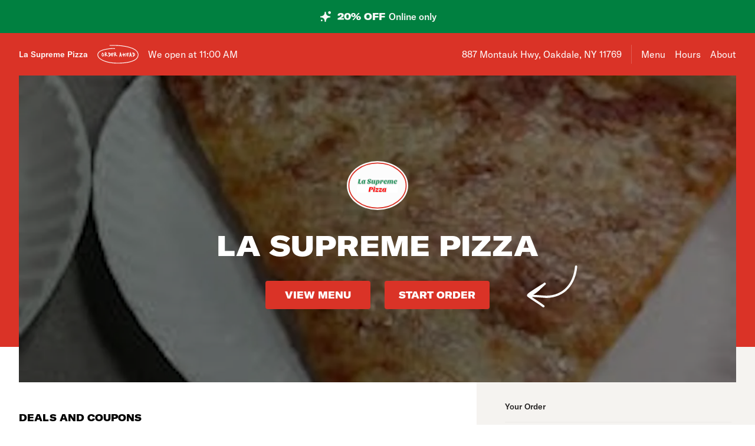

--- FILE ---
content_type: text/html; charset=utf-8
request_url: https://www.lasupremepizza.com/
body_size: 66118
content:

<!DOCTYPE html>
<html lang="en" >
  <head>
    <meta charset="utf-8" />
    <meta data-react-helmet="true" name="description" content="Get 20% off your pizza delivery order - View the menu, hours, address, and photos for La Supreme Pizza in Oakdale, NY. Order online for delivery or pickup on Slicelife.com"/><meta data-react-helmet="true" property="og:title" content="La Supreme Pizza - Oakdale, NY - 887 Montauk Hwy - Hours, Menu, Order"/><meta data-react-helmet="true" property="og:image" content="https://mypizza-assets-production.imgix.net/url-preview-background.png?mark64=aHR0cHM6Ly9hc3NldHMuaW1naXgubmV0L350ZXh0P2g9NDEwJnR4dDY0PVRFRWdVMVZRVWtWTlJTQlFTVnBhUVElM0QlM0QmdHh0LWNvbG9yPXdoaXRlJnR4dC1mb250PUFyaWFsLUJsYWNrJnR4dC1zaXplPTc1Jnc9ODQw&amp;mark-x=86&amp;mark-y=180"/>
    <title data-react-helmet="true">La Supreme Pizza - Oakdale, NY - 887 Montauk Hwy - Hours, Menu, Order</title>
    <link data-react-helmet="true" rel="canonical" href="https://www.lasupremepizza.com"/>
    <script>
      // Start a timer to calculate the page load speed
      // to provide this data for the viewed_direct_web event
      window._loadTimeStartedAt = performance.now();
    </script>
    <script type="text/javascript">
      window.env = {"REACT_APP_ANALYTICS_LOGGING_ENABLED":"false","REACT_APP_APP_ENV":"production","REACT_APP_CONSUMER_LANDING_PAGES_URL":"https://slicelife.com","REACT_APP_CONSUMER_API_GATEWAY_URL":"https://consumer.prod.slicelife.com","REACT_APP_DATADOG_KEY":"pub3fbbe260da7b8611755d0afee262a1c6","REACT_APP_STOREFRONT_URL":"https://slicelife.com","REACT_APP_CORE_API_URL":"https://core-api.private.prod.slicelife.com","REACT_APP_IMGIX_URL":"https://mypizza-assets-production.imgix.net","GOOGLE_MAPS_API_KEY":"AIzaSyA8AGa2VpPrzYoVsazYdA0v8Wxlwojmcwc","REACT_APP_CONSUMER_API_KEY":"Cz4gergJIN9WbBK1ydx8sBsLX5iDq41162LM1YB5","REACT_APP_OPTIMIZELY_KEY":"EiPeHJtBrNYeqGsBySPjg"};
    </script>
    <script>window._initialDataContext = {"0":{"data":{"primaryShopRequest":{"data":{"accepts_cards":1,"accepts_cash":0,"acquired":true,"address":"887 Montauk Hwy","banner_text":"","chain":null,"city":"Oakdale","coupons":[{"id":41214,"shop_id":10459,"name":"Family Package #1","description":"Large cheese pizza, baked ziti dinner, choice of one hero: chicken parmesan, eggplant parmesan, or meatball parmesan.","unavailable":false,"unavailable_until":null,"discount_amount":"47.79","pricing_type":"bundle_price","parameters":{"charge_for_extras":true},"coupon_conditions":[{"id":64784,"condition_type":"has_product_type","raw_parameters":"4940937,1","customer_text":"","parameters":{"product_type_id":4940937,"count":1}}]},{"id":41215,"shop_id":10459,"name":"Family Package #2","description":"Two large cheese pizzas, a dozen garlic knots, and one large house salad.","unavailable":false,"unavailable_until":null,"discount_amount":"56.11","pricing_type":"bundle_price","parameters":{"charge_for_extras":true},"coupon_conditions":[{"id":64785,"condition_type":"has_product_type","raw_parameters":"4941002,1","customer_text":"","parameters":{"product_type_id":4941002,"count":1}}]},{"id":41216,"shop_id":10459,"name":"Family Package #3","description":"Large cheese pizza, mozzarella stick, penne ala vodka, large house salad.","unavailable":false,"unavailable_until":null,"discount_amount":"59.23","pricing_type":"bundle_price","parameters":{"charge_for_extras":true},"coupon_conditions":[{"id":64786,"condition_type":"has_product_type","raw_parameters":"4941009,1","customer_text":"","parameters":{"product_type_id":4941009,"count":1}}]},{"id":41217,"shop_id":10459,"name":"Family Package #4","description":"Large cheese pizza, Sicilian pie, dozen garlic knots, 10 wings, 2-liter soda.","unavailable":false,"unavailable_until":null,"discount_amount":"68.59","pricing_type":"bundle_price","parameters":{"charge_for_extras":true},"coupon_conditions":[{"id":64787,"condition_type":"has_product_type","raw_parameters":"4941011,1","customer_text":"","parameters":{"product_type_id":4941011,"count":1}}]},{"id":41218,"shop_id":10459,"name":"Family Package #5","description":"Large cheese pizza, 10 wings, dozen garlic knots, 2-liter soda.","unavailable":false,"unavailable_until":null,"discount_amount":"42.59","pricing_type":"bundle_price","parameters":{"charge_for_extras":true},"coupon_conditions":[{"id":64788,"condition_type":"has_product_type","raw_parameters":"4941022,1","customer_text":"","parameters":{"product_type_id":4941022,"count":1}}]}],"created_at":"2017-07-05T19:56:38Z","default_transmission_method":"register","delivery_estimate":"30 - 45 min","delivery_fees_info":{"order_minimum_range":"$10.0","delivery_fee_range":"$2.0","delivery_fee_type":"flat"},"description":"Order your favorite pizza, pasta, salad, wings and more with La Supreme Pizza located at 887 Montauk Hwy in Oakdale, NY.\r\n\r\nLa Supreme Pizza is accepting orders online for delivery and takeout. To begin your order simply click on any menu category. Enjoy!","direct_web_settings":{},"disabled":false,"discount_percent":20,"domain_name":"lasupremepizza.com","subdomain":null,"perfect_pizza_template_name":null,"does_delivery":true,"does_pickup":true,"does_scheduled_orders":true,"eta":{"delivery_min":30,"delivery_max":45,"pickup_min":15,"pickup_max":30},"facebook_page_id":null,"favorites_count":0,"has_menu":true,"holidays":null,"hero_image_url":"https://slicelife.imgix.net/10459/photos/original/product-cheese-pizza-slice-2761780.jpeg?auto=compress&auto=format","shop_id":10459,"imgix_logo_url":"https://shop-logos.imgix.net/shops/10459/original/10459.png","latitude":"40.7377018","logo_url":"https://production-assets.cf.slicelife.com/shops/10459/medium_square/10459.png","longitude":"-73.1190602","loyalty_enabled":true,"min_delivery_order":"0.0","min_pickup_order":null,"name":"La Supreme Pizza","neighborhood":"","next_opening_delivery":"2026-01-18T16:00:00Z","next_opening_pickup":"2026-01-18T16:00:00Z","onboarded_at":"2017-07-05T00:00:00Z","open_for_delivery":false,"open_for_pickup":false,"paused_for_delivery":false,"paused_for_pickup":false,"paused_for_delivery_reason":null,"paused_for_pickup_reason":null,"order_option_types":[{"id":1,"name":"contactless_delivery","display":"Contactless Delivery","order_instruction":"Customer wants a contact-free delivery. Please leave food at door and let them know, unless instructed otherwise.","created_at":"2020-11-03T11:30:05Z","updated_at":"2020-11-03T11:30:05Z","disabled_order_instructions":null},{"id":2,"name":"curbside_pickup","display":"Curbside Pickup","order_instruction":"This is a curbside pickup order. The customer will call your shop when they arrive. Be ready to meet them outside to hand over the order.","created_at":"2020-11-03T11:30:05Z","updated_at":"2020-11-04T12:02:02Z","disabled_order_instructions":null},{"id":3,"name":"include_utensils","display":"Include napkins and utensils","order_instruction":"Include utensils.","created_at":"2024-10-14T12:30:05Z","updated_at":"2024-10-14T12:30:02Z","disabled_order_instructions":"Utensils not requested."}],"phone":"6315895505","slice_platform_phone":"6315895505","photos":["https://slicelife.imgix.net/10459/photos/original/product-cheese-pizza-slice-2761780.jpeg?auto=compress&auto=format","https://slicelife.imgix.net/10459/photos/original/106484603_222430495389321_1779186471607557081_n.jpg?auto=compress&auto=format"],"pickup_estimate":"15 - 30 min","register_mode":"full","register_mode_id":"f8246680-0e2c-4437-a594-7a375318176c","ros_enabled":true,"service_fee_flat_amount":"1.99","service_fee_percentage_amount":null,"social_media":[],"special_instructions_enabled":true,"state":"NY","status":"live","storefront_path":"restaurants/ny/oakdale/11769/la-supreme-pizza/menu","story":{"story":"Welcome to La Supreme Pizza - the right place for a delicious pie in Oakdale, NY! What makes us such a local favorite are our amazing food and service. So, if you're a hungry pizza lover in Suffolk County, we joyfully invite you to stop by for a fresh and hot slice.\r\n\r\nLet's take a look at our great selection of flavorsome pies. For a start, you can try our cheese pizza or even create yours and select the toppings you prefer. In addition, we serve plenty of other regular and specialty options. These include our Margarita, Grandma, Hawaiian, BBQ chicken, Penna Alla Vodka pizza, and more. Of course, they all taste amazing so you cannot go wrong with whatever you pick.\r\n\r\nFurthermore, we offer different appetizers, salads, wings, calzones, wraps, desserts, and others. Plus, we provide an excellent kid's menu suitable for the appetite of our youngest customers.  And if you're in the need of catering - we got great options for any of your events or occasions. \r\n\r\nJust don't forget to be on the lookout for available deals and coupons on our menu because we include them on the regular.\r\n\r\nYou're welcome to stop by for lunch or dinner at our cozy restaurant. Trust us, you're in for a real treat. Still, if you'd prefer to enjoy our food at home, you can order us for pickup or delivery with Slice!","photo":null,"is_default_story":false},"suspended":false,"tax_delivery_fee":1,"tax_rate":"8.75","tax_service_fee":true,"third_party_web_settings":{"floating_button_theme":"saucy","floating_button_layout":"button","floating_button_theme_variant":"dark","floating_button_theme_color":"red","floating_button_value_message":"true","floating_button_enabled":false,"floating_button_position":"bottom_right","floating_button_message":null,"floating_button_multilocation_enabled":false,"modal_theme":"crispy","modal_theme_color":"brick","modal_enabled":true,"modal_value_message":"true","modal_layout":null,"modal_theme_variant":null,"modal_position":null,"modal_message":null,"modal_multilocation_enabled":false,"modal_marketplace":null,"nav_bar_theme":"saucy","nav_bar_theme_variant":"dark","nav_bar_theme_color":"red","nav_bar_enabled":true,"nav_bar_position":"top","nav_bar_value_message":"true","nav_bar_button_layout":null,"nav_bar_message":null,"nav_bar_multilocation_enabled":false,"nav_bar_marketplace":null},"timezone":"EST","timezone_identifier":"America/New_York","tips_enabled_for_delivery":true,"tips_enabled_for_pickup":true,"title":"| Oakdale, NY 11769 | Order Pizza Online | Pizza Menu | Pizza Delivery","twilio_phone":"6312010303","ui_customization":{"header_color":null},"updated_at":"2026-01-05T20:46:43Z","uses_cross_street":false,"uuid":"39e9e530-f6c0-4cc6-acc5-e018b23ab4f9","web_slug":"ny/oakdale/11769/la-supreme-pizza","zipcode":"11769","project_by_slice":false,"delivery_overflow_enabled":false,"register_user_permissions":true,"slice_payments_enabled":true,"calculate_average_eta":false}},"currentShopRequest":{"data":{"accepts_cards":1,"accepts_cash":0,"acquired":true,"address":"887 Montauk Hwy","banner_text":"","chain":null,"city":"Oakdale","coupons":[{"id":41214,"shop_id":10459,"name":"Family Package #1","description":"Large cheese pizza, baked ziti dinner, choice of one hero: chicken parmesan, eggplant parmesan, or meatball parmesan.","unavailable":false,"unavailable_until":null,"discount_amount":"47.79","pricing_type":"bundle_price","parameters":{"charge_for_extras":true},"coupon_conditions":[{"id":64784,"condition_type":"has_product_type","raw_parameters":"4940937,1","customer_text":"","parameters":{"product_type_id":4940937,"count":1}}]},{"id":41215,"shop_id":10459,"name":"Family Package #2","description":"Two large cheese pizzas, a dozen garlic knots, and one large house salad.","unavailable":false,"unavailable_until":null,"discount_amount":"56.11","pricing_type":"bundle_price","parameters":{"charge_for_extras":true},"coupon_conditions":[{"id":64785,"condition_type":"has_product_type","raw_parameters":"4941002,1","customer_text":"","parameters":{"product_type_id":4941002,"count":1}}]},{"id":41216,"shop_id":10459,"name":"Family Package #3","description":"Large cheese pizza, mozzarella stick, penne ala vodka, large house salad.","unavailable":false,"unavailable_until":null,"discount_amount":"59.23","pricing_type":"bundle_price","parameters":{"charge_for_extras":true},"coupon_conditions":[{"id":64786,"condition_type":"has_product_type","raw_parameters":"4941009,1","customer_text":"","parameters":{"product_type_id":4941009,"count":1}}]},{"id":41217,"shop_id":10459,"name":"Family Package #4","description":"Large cheese pizza, Sicilian pie, dozen garlic knots, 10 wings, 2-liter soda.","unavailable":false,"unavailable_until":null,"discount_amount":"68.59","pricing_type":"bundle_price","parameters":{"charge_for_extras":true},"coupon_conditions":[{"id":64787,"condition_type":"has_product_type","raw_parameters":"4941011,1","customer_text":"","parameters":{"product_type_id":4941011,"count":1}}]},{"id":41218,"shop_id":10459,"name":"Family Package #5","description":"Large cheese pizza, 10 wings, dozen garlic knots, 2-liter soda.","unavailable":false,"unavailable_until":null,"discount_amount":"42.59","pricing_type":"bundle_price","parameters":{"charge_for_extras":true},"coupon_conditions":[{"id":64788,"condition_type":"has_product_type","raw_parameters":"4941022,1","customer_text":"","parameters":{"product_type_id":4941022,"count":1}}]}],"created_at":"2017-07-05T19:56:38Z","default_transmission_method":"register","delivery_estimate":"30 - 45 min","delivery_fees_info":{"order_minimum_range":"$10.0","delivery_fee_range":"$2.0","delivery_fee_type":"flat"},"description":"Order your favorite pizza, pasta, salad, wings and more with La Supreme Pizza located at 887 Montauk Hwy in Oakdale, NY.\r\n\r\nLa Supreme Pizza is accepting orders online for delivery and takeout. To begin your order simply click on any menu category. Enjoy!","direct_web_settings":{},"disabled":false,"discount_percent":20,"domain_name":"lasupremepizza.com","subdomain":null,"perfect_pizza_template_name":null,"does_delivery":true,"does_pickup":true,"does_scheduled_orders":true,"eta":{"delivery_min":30,"delivery_max":45,"pickup_min":15,"pickup_max":30},"facebook_page_id":null,"favorites_count":0,"has_menu":true,"holidays":null,"hero_image_url":"https://slicelife.imgix.net/10459/photos/original/product-cheese-pizza-slice-2761780.jpeg?auto=compress&auto=format","shop_id":10459,"imgix_logo_url":"https://shop-logos.imgix.net/shops/10459/original/10459.png","latitude":"40.7377018","logo_url":"https://production-assets.cf.slicelife.com/shops/10459/medium_square/10459.png","longitude":"-73.1190602","loyalty_enabled":true,"min_delivery_order":"0.0","min_pickup_order":null,"name":"La Supreme Pizza","neighborhood":"","next_opening_delivery":"2026-01-18T16:00:00Z","next_opening_pickup":"2026-01-18T16:00:00Z","onboarded_at":"2017-07-05T00:00:00Z","open_for_delivery":false,"open_for_pickup":false,"paused_for_delivery":false,"paused_for_pickup":false,"paused_for_delivery_reason":null,"paused_for_pickup_reason":null,"order_option_types":[{"id":1,"name":"contactless_delivery","display":"Contactless Delivery","order_instruction":"Customer wants a contact-free delivery. Please leave food at door and let them know, unless instructed otherwise.","created_at":"2020-11-03T11:30:05Z","updated_at":"2020-11-03T11:30:05Z","disabled_order_instructions":null},{"id":2,"name":"curbside_pickup","display":"Curbside Pickup","order_instruction":"This is a curbside pickup order. The customer will call your shop when they arrive. Be ready to meet them outside to hand over the order.","created_at":"2020-11-03T11:30:05Z","updated_at":"2020-11-04T12:02:02Z","disabled_order_instructions":null},{"id":3,"name":"include_utensils","display":"Include napkins and utensils","order_instruction":"Include utensils.","created_at":"2024-10-14T12:30:05Z","updated_at":"2024-10-14T12:30:02Z","disabled_order_instructions":"Utensils not requested."}],"phone":"6315895505","slice_platform_phone":"6315895505","photos":["https://slicelife.imgix.net/10459/photos/original/product-cheese-pizza-slice-2761780.jpeg?auto=compress&auto=format","https://slicelife.imgix.net/10459/photos/original/106484603_222430495389321_1779186471607557081_n.jpg?auto=compress&auto=format"],"pickup_estimate":"15 - 30 min","register_mode":"full","register_mode_id":"f8246680-0e2c-4437-a594-7a375318176c","ros_enabled":true,"service_fee_flat_amount":"1.99","service_fee_percentage_amount":null,"social_media":[],"special_instructions_enabled":true,"state":"NY","status":"live","storefront_path":"restaurants/ny/oakdale/11769/la-supreme-pizza/menu","story":{"story":"Welcome to La Supreme Pizza - the right place for a delicious pie in Oakdale, NY! What makes us such a local favorite are our amazing food and service. So, if you're a hungry pizza lover in Suffolk County, we joyfully invite you to stop by for a fresh and hot slice.\r\n\r\nLet's take a look at our great selection of flavorsome pies. For a start, you can try our cheese pizza or even create yours and select the toppings you prefer. In addition, we serve plenty of other regular and specialty options. These include our Margarita, Grandma, Hawaiian, BBQ chicken, Penna Alla Vodka pizza, and more. Of course, they all taste amazing so you cannot go wrong with whatever you pick.\r\n\r\nFurthermore, we offer different appetizers, salads, wings, calzones, wraps, desserts, and others. Plus, we provide an excellent kid's menu suitable for the appetite of our youngest customers.  And if you're in the need of catering - we got great options for any of your events or occasions. \r\n\r\nJust don't forget to be on the lookout for available deals and coupons on our menu because we include them on the regular.\r\n\r\nYou're welcome to stop by for lunch or dinner at our cozy restaurant. Trust us, you're in for a real treat. Still, if you'd prefer to enjoy our food at home, you can order us for pickup or delivery with Slice!","photo":null,"is_default_story":false},"suspended":false,"tax_delivery_fee":1,"tax_rate":"8.75","tax_service_fee":true,"third_party_web_settings":{"floating_button_theme":"saucy","floating_button_layout":"button","floating_button_theme_variant":"dark","floating_button_theme_color":"red","floating_button_value_message":"true","floating_button_enabled":false,"floating_button_position":"bottom_right","floating_button_message":null,"floating_button_multilocation_enabled":false,"modal_theme":"crispy","modal_theme_color":"brick","modal_enabled":true,"modal_value_message":"true","modal_layout":null,"modal_theme_variant":null,"modal_position":null,"modal_message":null,"modal_multilocation_enabled":false,"modal_marketplace":null,"nav_bar_theme":"saucy","nav_bar_theme_variant":"dark","nav_bar_theme_color":"red","nav_bar_enabled":true,"nav_bar_position":"top","nav_bar_value_message":"true","nav_bar_button_layout":null,"nav_bar_message":null,"nav_bar_multilocation_enabled":false,"nav_bar_marketplace":null},"timezone":"EST","timezone_identifier":"America/New_York","tips_enabled_for_delivery":true,"tips_enabled_for_pickup":true,"title":"| Oakdale, NY 11769 | Order Pizza Online | Pizza Menu | Pizza Delivery","twilio_phone":"6312010303","ui_customization":{"header_color":null},"updated_at":"2026-01-05T20:46:43Z","uses_cross_street":false,"uuid":"39e9e530-f6c0-4cc6-acc5-e018b23ab4f9","web_slug":"ny/oakdale/11769/la-supreme-pizza","zipcode":"11769","project_by_slice":false,"delivery_overflow_enabled":false,"register_user_permissions":true,"slice_payments_enabled":true,"calculate_average_eta":false}},"shopsRequest":{"data":[{"accepts_cards":1,"accepts_cash":0,"acquired":true,"address":"887 Montauk Hwy","banner_text":"","chain":null,"city":"Oakdale","coupons":[{"id":41214,"shop_id":10459,"name":"Family Package #1","description":"Large cheese pizza, baked ziti dinner, choice of one hero: chicken parmesan, eggplant parmesan, or meatball parmesan.","unavailable":false,"unavailable_until":null,"discount_amount":"47.79","pricing_type":"bundle_price","parameters":{"charge_for_extras":true},"coupon_conditions":[{"id":64784,"condition_type":"has_product_type","raw_parameters":"4940937,1","customer_text":"","parameters":{"product_type_id":4940937,"count":1}}]},{"id":41215,"shop_id":10459,"name":"Family Package #2","description":"Two large cheese pizzas, a dozen garlic knots, and one large house salad.","unavailable":false,"unavailable_until":null,"discount_amount":"56.11","pricing_type":"bundle_price","parameters":{"charge_for_extras":true},"coupon_conditions":[{"id":64785,"condition_type":"has_product_type","raw_parameters":"4941002,1","customer_text":"","parameters":{"product_type_id":4941002,"count":1}}]},{"id":41216,"shop_id":10459,"name":"Family Package #3","description":"Large cheese pizza, mozzarella stick, penne ala vodka, large house salad.","unavailable":false,"unavailable_until":null,"discount_amount":"59.23","pricing_type":"bundle_price","parameters":{"charge_for_extras":true},"coupon_conditions":[{"id":64786,"condition_type":"has_product_type","raw_parameters":"4941009,1","customer_text":"","parameters":{"product_type_id":4941009,"count":1}}]},{"id":41217,"shop_id":10459,"name":"Family Package #4","description":"Large cheese pizza, Sicilian pie, dozen garlic knots, 10 wings, 2-liter soda.","unavailable":false,"unavailable_until":null,"discount_amount":"68.59","pricing_type":"bundle_price","parameters":{"charge_for_extras":true},"coupon_conditions":[{"id":64787,"condition_type":"has_product_type","raw_parameters":"4941011,1","customer_text":"","parameters":{"product_type_id":4941011,"count":1}}]},{"id":41218,"shop_id":10459,"name":"Family Package #5","description":"Large cheese pizza, 10 wings, dozen garlic knots, 2-liter soda.","unavailable":false,"unavailable_until":null,"discount_amount":"42.59","pricing_type":"bundle_price","parameters":{"charge_for_extras":true},"coupon_conditions":[{"id":64788,"condition_type":"has_product_type","raw_parameters":"4941022,1","customer_text":"","parameters":{"product_type_id":4941022,"count":1}}]}],"created_at":"2017-07-05T19:56:38Z","default_transmission_method":"register","delivery_estimate":"30 - 45 min","delivery_fees_info":{"order_minimum_range":"$10.0","delivery_fee_range":"$2.0","delivery_fee_type":"flat"},"description":"Order your favorite pizza, pasta, salad, wings and more with La Supreme Pizza located at 887 Montauk Hwy in Oakdale, NY.\r\n\r\nLa Supreme Pizza is accepting orders online for delivery and takeout. To begin your order simply click on any menu category. Enjoy!","direct_web_settings":{},"disabled":false,"discount_percent":20,"domain_name":"lasupremepizza.com","subdomain":null,"perfect_pizza_template_name":null,"does_delivery":true,"does_pickup":true,"does_scheduled_orders":true,"eta":{"delivery_min":30,"delivery_max":45,"pickup_min":15,"pickup_max":30},"facebook_page_id":null,"favorites_count":0,"has_menu":true,"holidays":null,"hero_image_url":"https://slicelife.imgix.net/10459/photos/original/product-cheese-pizza-slice-2761780.jpeg?auto=compress&auto=format","shop_id":10459,"imgix_logo_url":"https://shop-logos.imgix.net/shops/10459/original/10459.png","latitude":"40.7377018","logo_url":"https://production-assets.cf.slicelife.com/shops/10459/medium_square/10459.png","longitude":"-73.1190602","loyalty_enabled":true,"min_delivery_order":"0.0","min_pickup_order":null,"name":"La Supreme Pizza","neighborhood":"","next_opening_delivery":"2026-01-18T16:00:00Z","next_opening_pickup":"2026-01-18T16:00:00Z","onboarded_at":"2017-07-05T00:00:00Z","open_for_delivery":false,"open_for_pickup":false,"paused_for_delivery":false,"paused_for_pickup":false,"paused_for_delivery_reason":null,"paused_for_pickup_reason":null,"order_option_types":[{"id":1,"name":"contactless_delivery","display":"Contactless Delivery","order_instruction":"Customer wants a contact-free delivery. Please leave food at door and let them know, unless instructed otherwise.","created_at":"2020-11-03T11:30:05Z","updated_at":"2020-11-03T11:30:05Z","disabled_order_instructions":null},{"id":2,"name":"curbside_pickup","display":"Curbside Pickup","order_instruction":"This is a curbside pickup order. The customer will call your shop when they arrive. Be ready to meet them outside to hand over the order.","created_at":"2020-11-03T11:30:05Z","updated_at":"2020-11-04T12:02:02Z","disabled_order_instructions":null},{"id":3,"name":"include_utensils","display":"Include napkins and utensils","order_instruction":"Include utensils.","created_at":"2024-10-14T12:30:05Z","updated_at":"2024-10-14T12:30:02Z","disabled_order_instructions":"Utensils not requested."}],"phone":"6315895505","slice_platform_phone":"6315895505","photos":["https://slicelife.imgix.net/10459/photos/original/product-cheese-pizza-slice-2761780.jpeg?auto=compress&auto=format","https://slicelife.imgix.net/10459/photos/original/106484603_222430495389321_1779186471607557081_n.jpg?auto=compress&auto=format"],"pickup_estimate":"15 - 30 min","register_mode":"full","register_mode_id":"f8246680-0e2c-4437-a594-7a375318176c","ros_enabled":true,"service_fee_flat_amount":"1.99","service_fee_percentage_amount":null,"social_media":[],"special_instructions_enabled":true,"state":"NY","status":"live","storefront_path":"restaurants/ny/oakdale/11769/la-supreme-pizza/menu","story":{"story":"Welcome to La Supreme Pizza - the right place for a delicious pie in Oakdale, NY! What makes us such a local favorite are our amazing food and service. So, if you're a hungry pizza lover in Suffolk County, we joyfully invite you to stop by for a fresh and hot slice.\r\n\r\nLet's take a look at our great selection of flavorsome pies. For a start, you can try our cheese pizza or even create yours and select the toppings you prefer. In addition, we serve plenty of other regular and specialty options. These include our Margarita, Grandma, Hawaiian, BBQ chicken, Penna Alla Vodka pizza, and more. Of course, they all taste amazing so you cannot go wrong with whatever you pick.\r\n\r\nFurthermore, we offer different appetizers, salads, wings, calzones, wraps, desserts, and others. Plus, we provide an excellent kid's menu suitable for the appetite of our youngest customers.  And if you're in the need of catering - we got great options for any of your events or occasions. \r\n\r\nJust don't forget to be on the lookout for available deals and coupons on our menu because we include them on the regular.\r\n\r\nYou're welcome to stop by for lunch or dinner at our cozy restaurant. Trust us, you're in for a real treat. Still, if you'd prefer to enjoy our food at home, you can order us for pickup or delivery with Slice!","photo":null,"is_default_story":false},"suspended":false,"tax_delivery_fee":1,"tax_rate":"8.75","tax_service_fee":true,"third_party_web_settings":{"floating_button_theme":"saucy","floating_button_layout":"button","floating_button_theme_variant":"dark","floating_button_theme_color":"red","floating_button_value_message":"true","floating_button_enabled":false,"floating_button_position":"bottom_right","floating_button_message":null,"floating_button_multilocation_enabled":false,"modal_theme":"crispy","modal_theme_color":"brick","modal_enabled":true,"modal_value_message":"true","modal_layout":null,"modal_theme_variant":null,"modal_position":null,"modal_message":null,"modal_multilocation_enabled":false,"modal_marketplace":null,"nav_bar_theme":"saucy","nav_bar_theme_variant":"dark","nav_bar_theme_color":"red","nav_bar_enabled":true,"nav_bar_position":"top","nav_bar_value_message":"true","nav_bar_button_layout":null,"nav_bar_message":null,"nav_bar_multilocation_enabled":false,"nav_bar_marketplace":null},"timezone":"EST","timezone_identifier":"America/New_York","tips_enabled_for_delivery":true,"tips_enabled_for_pickup":true,"title":"| Oakdale, NY 11769 | Order Pizza Online | Pizza Menu | Pizza Delivery","twilio_phone":"6312010303","ui_customization":{"header_color":null},"updated_at":"2026-01-05T20:46:43Z","uses_cross_street":false,"uuid":"39e9e530-f6c0-4cc6-acc5-e018b23ab4f9","web_slug":"ny/oakdale/11769/la-supreme-pizza","zipcode":"11769","project_by_slice":false,"delivery_overflow_enabled":false,"register_user_permissions":true,"slice_payments_enabled":true,"calculate_average_eta":false}]},"shopScheduleRequest":{"data":{"delivery":[{"from":"2026-01-18T16:00:00Z","to":"2026-01-19T01:30:00Z"},{"from":"2026-01-19T16:00:00Z","to":"2026-01-20T01:30:00Z"},{"from":"2026-01-20T16:00:00Z","to":"2026-01-21T01:30:00Z"},{"from":"2026-01-21T16:00:00Z","to":"2026-01-22T01:30:00Z"},{"from":"2026-01-22T16:00:00Z","to":"2026-01-23T01:30:00Z"},{"from":"2026-01-23T16:00:00Z","to":"2026-01-24T02:30:00Z"},{"from":"2026-01-24T16:00:00Z","to":"2026-01-25T02:30:00Z"}],"pickup":[{"from":"2026-01-18T16:00:00Z","to":"2026-01-19T02:00:00Z"},{"from":"2026-01-19T16:00:00Z","to":"2026-01-20T02:00:00Z"},{"from":"2026-01-20T16:00:00Z","to":"2026-01-21T02:00:00Z"},{"from":"2026-01-21T16:00:00Z","to":"2026-01-22T02:00:00Z"},{"from":"2026-01-22T16:00:00Z","to":"2026-01-23T02:00:00Z"},{"from":"2026-01-23T16:00:00Z","to":"2026-01-24T03:00:00Z"},{"from":"2026-01-24T16:00:00Z","to":"2026-01-25T03:00:00Z"}],"pausings":{"delivery":[],"pickup":[]},"timezone":"America/New_York"}},"menuRequest":{"data":{"categories":[{"id":27530667,"name":"Football Sunday Special","description":"Please inform us for any allergy.","availabilities":[{"dayOfWeek":"Sunday","startTime":"11:00","endTime":"21:00"}],"products":[{"id":21647359,"name":"1/2 Tray Wings 1/2 Tray Pasta 1/2 Tray Salad Special","price":"$64.95","code":"9b48d216ef5ad4e1e824c166df4604f3c68b3a2ca2ee3dae655f1b9515b86cec","productTypeIds":[24956775],"isBestSeller":false}]},{"id":25503851,"name":"Monday Pizza Special","description":"Please inform us for any allergy.","availabilities":[{"dayOfWeek":"Monday","startTime":"10:00","endTime":"20:30"}],"products":[{"id":2762706,"name":"Large Pizza Special","price":"$16.50","code":"0f2734cd35679da146619fc3677665af8b6c4f05ba9351bc0419d66d412b24e6","productTypeIds":[4940717],"isBestSeller":true}]},{"id":25181177,"name":"Monday Night Pasta Specials","description":"Choice of spaghetti, penne, or linguine (excluding non pasta dishes). Includes salad, garlic knots, & dessert (cheesecake). Please inform us for any allergy.","availabilities":[{"dayOfWeek":"Monday","startTime":"16:00","endTime":"21:00"}],"products":[{"id":2762299,"name":"Lasagna Special","price":"$15.95","code":"8b0fcc16a1fc36daea9b7979733ab51e36709f40c4373fb37e6f4942acbe0e10","productTypeIds":[4940254],"isBestSeller":false},{"id":2762309,"name":"Manicotti Special","price":"$15.95","code":"c9329d4e0d08d0c7febde23850a27d35482c9d7616cf79bdc4d6f705b2f1e5c2","productTypeIds":[4940264],"isBestSeller":false},{"id":2762311,"name":"Stuffed Shells Special","price":"$15.95","code":"50d1f13015bdbfa5e39e2a6c2628fcabab7c818a6500d797dffe996e5cb18415","productTypeIds":[4940266],"isBestSeller":false},{"id":2762312,"name":"Baked Ravioli Special","price":"$15.95","code":"7ab36210049f2a7d700d28e7232686190ce4414fa8b06f6252b87a82340fef13","productTypeIds":[4940267],"isBestSeller":false},{"id":2762313,"name":"Baked Ziti Special","price":"$15.95","code":"6a4b2f5a1a9d7950ecde58e0319da66ca638ba2e17aeb277dc443105a93226f5","productTypeIds":[4940268],"isBestSeller":false},{"id":2762359,"name":"Pasta with Meatballs Special","price":"$15.95","code":"68c66f7f09f8590e74aefa9c967cce73d94ffbd950cce2a2e2a610762a344596","productTypeIds":[4940315],"isBestSeller":false},{"id":2762361,"name":"Pasta with Sausage Special","price":"$15.95","code":"b78b57b3f168a23bcf15847645797d11d6543136eed41ea8bf79ccfe3a00397f","productTypeIds":[4940317],"isBestSeller":false},{"id":2762365,"name":"Pasta with Sausage & Peppers Special","price":"$15.95","code":"391720b54f11e66677812c6a7200ed61768ed5258e2cdb73726c896620653683","productTypeIds":[4940321],"isBestSeller":false},{"id":2762369,"name":"Pasta with Broccoli, Garlic & Oil Special","price":"$15.95","description":"Come with shredded cheese.","code":"6e351d77bc9902c414574324c42f43851a28138658769f646f821507c901cedd","productTypeIds":[4940325],"isBestSeller":false},{"id":2762372,"name":"Pasta with Marinara Sauce Special","price":"$15.95","code":"bcb0d7950eeae23bdda4d67b01fe5c41e0749de059e14c0371703825f38d0076","productTypeIds":[4940328],"isBestSeller":false},{"id":2762375,"name":"Pasta with Tomato Sauce Special","price":"$15.95","code":"487836bd99b2feb9c5b8a74c23e177fdd1b765826dc64a1703c41e9ab7ca0b75","productTypeIds":[4940331],"isBestSeller":false},{"id":2762383,"name":"Pasta with Mushroom Sauce Special","price":"$15.95","code":"610d785d7e13d56176d3360511070a6dcf8b57da94c9197961d3ab1b3751b226","productTypeIds":[4940339],"isBestSeller":false},{"id":2762377,"name":"Pasta with Meat Sauce Special","price":"$15.95","code":"decfcb742c9f3d29f6c7331cf0cc2831860fdee6f656002f14a37487fa614f50","productTypeIds":[4940333],"isBestSeller":false},{"id":2762356,"name":"Penne Alla Vodka Special","price":"$15.95","code":"d6897a6028f4f1012f5032a502407e137c7c576ea4c0a2ebd6106f8a56aaa4eb","productTypeIds":[4940312],"isBestSeller":false},{"id":2762347,"name":"Gnocchi with Meat Sauce Special","price":"$15.95","code":"d8025558b9b1fa9b910b40e293f62fc7c63148a26f0437460e22ce2de205cb5d","productTypeIds":[4940302],"isBestSeller":false},{"id":2762348,"name":"Gnocchi with Tomato Sauce Special","price":"$15.95","code":"a5c644816eb072665b1d5a20b5f7f93b67f80ffcd2156f3d673f97b2335974da","productTypeIds":[4940303],"isBestSeller":false},{"id":2762353,"name":"Gnocchi with Alfredo Sauce Special","price":"$15.95","code":"06098b18403870b995742c2dd6b236352d324068faa738a162a5779cb006d528","productTypeIds":[4940309],"isBestSeller":false},{"id":2762341,"name":"Tortellini with Meat Sauce Special","price":"$15.95","code":"d3f272acc6bd2624da2d2e06ce6567d5d495ec6332ccd60d2cb66fd513a185c0","productTypeIds":[4940296],"isBestSeller":false},{"id":2762342,"name":"Tortellini with Tomato Sauce Special","price":"$15.95","code":"9e0840cf49a7ba80aa403abde9151758a6eb80c4d8e5086a89861c708a7124be","productTypeIds":[4940297],"isBestSeller":false},{"id":2762344,"name":"Tortellini with Alfredo Sauce Special","price":"$15.95","code":"131185de292beb4abd156110e61623ec2452db181e72bf14d945ba94b1c58491","productTypeIds":[4940299],"isBestSeller":false},{"id":2762379,"name":"Pasta with Garlic & Oil Special","price":"$15.95","code":"568e5061e74dcf89e6c28824f8cea1192e7256d30d6c31fbb59f9b007611700b","productTypeIds":[4940335],"isBestSeller":false},{"id":2762340,"name":"Fettuccine Alfredo Special","price":"$15.95","code":"627479c1515e29b95cd8ce29ef37a37ce540dfa383a2d6a02e0a9cd352b0eeee","productTypeIds":[4940295],"isBestSeller":false}]},{"id":25503853,"name":"Tuesday Special","description":"Please inform us for any allergy.","availabilities":[{"dayOfWeek":"Tuesday","startTime":"10:00","endTime":"20:30"}],"products":[{"id":2762720,"name":"Large Pie with 12 Garlic Knots & 2 Liter Soda Tuesday Night Special","price":"$24.91","code":"f16bfdd683670651789389257b18a377bf56b12131be51a27dcb0722c79a997a","productTypeIds":[4940731],"isBestSeller":false}]},{"id":25803528,"name":"Wednesday Special","description":"Please inform us for any allergy.","availabilities":[{"dayOfWeek":"Wednesday","startTime":"10:00","endTime":"20:30"}],"products":[{"id":8878920,"name":"Buy 2 Heroes Get 1 Free Wednesday Special","price":"$29.20","code":"e56d18dc8c55bbdc376ead7b57959a93f35136a1b4ec5a319e284dff4943cf1f","productTypeIds":[11814576],"isBestSeller":false}]},{"id":27426286,"name":"Thursday Special","description":"Please inform us for any allergy.","availabilities":[{"dayOfWeek":"Thursday","startTime":"15:00","endTime":"22:00"}],"products":[{"id":21114994,"name":"Buy A Large Regular Cheese Pizza & Get The Second 50% OFF Special","price":"$28.86","image":"https://slice-menu-assets-prod.imgix.net/10459/1605176760_d4860556aa","code":"8444ff03547871e356f008e66a0cd13fbb32ba8b9f36406fe7e0d1fa8bae20a0","productTypeIds":[24295161],"isBestSeller":false}]},{"id":27492824,"name":"Family Style Take-Out","description":"Monday-Thursday","availabilities":[{"dayOfWeek":"Monday","startTime":"15:00","endTime":"20:00"},{"dayOfWeek":"Tuesday","startTime":"15:00","endTime":"20:00"},{"dayOfWeek":"Wednesday","startTime":"15:00","endTime":"20:00"},{"dayOfWeek":"Thursday","startTime":"15:00","endTime":"20:00"}],"products":[{"id":21397300,"name":"Family Style Take-Out","price":"$57.95","description":"Choose on per group.","code":"ab24bed77adbf6b53fc355ea364d8ac015700efd72be41037251b4781a456e9f","productTypeIds":[24572984],"isBestSeller":false}],"shippingType":"pickup"},{"id":25181210,"name":"Family Packages","description":"Please inform us for any allergy.","products":[{"id":2762920,"name":"Family Package #1 Large Cheese Pizza, Baked Ziti Dinner & Hero","price":"$47.79","description":"Large cheese pizza, baked ziti dinner, choice of one hero: chicken parmesan, eggplant parmesan, or meatball parmesan.","code":"399d8402230800c0b0bb5f6440052643e43831a016e92e39b5aecab401b62b9e","productTypeIds":[4940937],"isBestSeller":false},{"id":2762980,"name":"Family Package #2 Two Large Cheese Pizza, Dozen Garlic Knots, Large House Salad","price":"$56.11","description":"Two large cheese pizzas, a dozen garlic knots, and one large house salad.","code":"cc5c449e937045e8cbe870d5faa86a620ff72bacf3914e0699018e901853168e","productTypeIds":[4941002],"isBestSeller":false},{"id":2762987,"name":"Family Package #3 Large Cheese Pizza, Mozzarella Sticks, Penne Ala Vodka, Large House Salad","price":"$59.23","description":"Large cheese pizza, mozzarella stick, penne ala vodka, large house salad.","code":"44dbe269aaa2ec4291c2f71576d86a84fbc9ce17a425b47b22593a2cebda09e2","productTypeIds":[4941009],"isBestSeller":false},{"id":2762989,"name":"Family Package #4 Large Cheese Pizza, Sicilian Pie, Dozen Garlic Knots, 10 Wings & 2 Liter Soda","price":"$68.59","description":"Large cheese pizza, Sicilian pie, dozen garlic knots, 10 wings, 2-liter soda.","code":"174d8880ebd3f048a071b994d0ee8077c8df263867cd769d7358e8e4f7b71a28","productTypeIds":[4941011],"isBestSeller":false},{"id":2763000,"name":"Family Package #5 Large Cheese Pizza, 10 Wings, Dozen Garlic Knots & 2 Liter Soda","price":"$42.59","description":"Large cheese pizza, 10 wings, dozen garlic knots, 2-liter soda.","code":"10f3f95e084eef2cfd18cfa667efbc25bb357db0937adf8476de189a7074ffc9","productTypeIds":[4941022],"isBestSeller":false}]},{"id":25181148,"name":"Pizza","description":"Please inform us for any allergy.","products":[{"id":14299845,"name":"Regular Cheese Pizza","price":"$15.55","description":"Classic cheese or create your own pizza.","image":"https://slice-menu-assets-prod.imgix.net/10459/1605176760_d4860556aa","code":"e7f1d9b2170078cf316ad639b66716987e4dfdd922d33ac883406d3fe183942d","productTypeIds":[24305431,17301882],"isBestSeller":true},{"id":2761880,"name":"Sicilian Pizza","price":"$23.87","code":"a40b7ebf3faf3125bbb1f701582022a09543c0f3068fbdf8bf9d9b50015ba46b","productTypeIds":[4939763],"isBestSeller":false},{"id":21118923,"name":"Drunken Grandma Pizza","price":"$23.99","description":"Vodka sauce, thin crust mozzarella cheese.","code":"e0f7141ec5f6295609253c7b91d2ad3ba6069ad5aa7306f7e2259914a4a93f3b","productTypeIds":[24299139],"isBestSeller":false},{"id":4117381,"name":"White Pizza","price":"$22.83","description":"Ricotta cheese topped with shredded mozzarella cheese.","code":"f1ac3141ca268686f4524f69717f1531afa2b16dc4f98566269fdd7181f23d0c","productTypeIds":[6564935],"isBestSeller":false},{"id":4117386,"name":"Buffalo Chicken Pizza","price":"$28.03","description":"Crispy round pie topped with cubed breaded chicken, marinated in our homemade buffalo sauce & covered in mozzarella cheese.","code":"29659a01c7a06bde2ede7bde3e8d096e2e643f2d9dd68c3a38a5d1c3ce33b6fd","productTypeIds":[6564940],"isBestSeller":false},{"id":4117389,"name":"Grandma Pizza","price":"$20.75","description":"Thin crust with sliced mozzarella cheese, Italian seasoning, olive oil & parmesan cheese.","code":"1d9346ff4653f0c4d840ba73e491459db3e7a0637ec13134d5e435231dfd23df","productTypeIds":[6564943],"isBestSeller":false},{"id":4117391,"name":"Hawaiian Pizza","price":"$28.03","description":"Pineapple, ham and bacon with shredded mozzarella cheese.","code":"e19cec1d7d3346fdaebb767a6e91d58ed2d81085ccef920af7a5473661c6ae2e","productTypeIds":[6564945],"isBestSeller":false},{"id":4117397,"name":"Stuffed Meat Pizza","price":"$32.19","description":"Pepperoni, ham, sausage, meatballs, salami & mozzarella cheese.","code":"b609168a8074dc14c8b2ec5028b718049e24ddda725c65b13cb68b1c53fd687a","productTypeIds":[6564955],"isBestSeller":false},{"id":4117402,"name":"Stuffed Vegan Pizza","price":"$31.15","code":"1414db7ebd0fe793d0200fb23861d1a779ef4cb08626c4019b0afbe171653872","productTypeIds":[6564960],"isBestSeller":false},{"id":4117403,"name":"Margarita Pizza","price":"$22.83","description":"Layered with fresh mozzarella toped with homemade tomato sauce and fresh basil.","code":"94e49fa8cd94f70b2f8a2c7f8f4ecab32b30ed124be3d80984f9bb64db0c187c","productTypeIds":[6564961],"isBestSeller":false},{"id":4117406,"name":"Garlic Knot Crust Pizza","price":"$23.87","code":"7d2d6af0d497730ec1017aa95b911e813e0de566f6585020f16d937a87e24a9c","productTypeIds":[6564966],"isBestSeller":false},{"id":4117412,"name":"Everything Pizza","price":"$30.11","description":"Onions, green peppers, meatballs, sausage, and pepperoni.","code":"3cbecbc2b3baf916184a0f6469feea62c8881828974acc124afee92b22bcaaa0","productTypeIds":[6564972],"isBestSeller":false},{"id":2761878,"name":"Gluten Free Pizza","price":"$15.99","code":"eb068776b5d2f890a0a205f2d71ca6a22c8feea74487371a8625f77d69776380","productTypeIds":[4939760],"isBestSeller":false},{"id":4117420,"name":"Brooklyn Pizza","price":"$21.79","description":"Thin crust with fresh mozzarella, Italian seasonings, olive oil & parmesan cheese.","code":"acd6e5642505045ea2828ea90664fe52fb78cf06f6a8f09840fe8f08d16a23e4","productTypeIds":[6564982],"isBestSeller":false},{"id":8135137,"name":"Cauliflower Crust Pizza","price":"$16.59","description":"Gluten-free cauliflower crust.","code":"ec07ddc75fb58a6c7b8674fa2727fe017d045802a99d20c539f1e5724b4e6420","productTypeIds":[11061024],"isBestSeller":false},{"id":9186337,"name":"Vegan Pizza","price":"$16.59","description":"Just vegan cheese and sauce.","code":"77fd8e468944b083f609f1c60b55854f2f07b4556152c1701976de4b55b20b17","productTypeIds":[12131545,12131546],"isBestSeller":false},{"id":15625048,"name":"Cauliflower Margherita Pizza","price":"$18.67","description":"Layered with fresh mozzarella topped with homemade tomato sauce and fresh basil.","code":"e583a65a4021836d45fc62625e9a68a21c015d2835533977cfc413d822aecbf0","productTypeIds":[18638887],"isBestSeller":false}]},{"id":25181150,"name":"Specialty Pizza","description":"Please inform us for any allergy.","products":[{"id":4117429,"name":"New Salad Pie","price":"$30.11","description":"House salad or caesar salad pizza any salad that they offer.99%","code":"51c2010dd3f37c7a73aca6f1f8d5266199cafdcda5812a49b390ddc9887dfb6a","productTypeIds":[6564995],"isBestSeller":false},{"id":4117431,"name":"Baked Ziti Pizza","price":"$30.11","code":"173e0adc197225757a49bd6478561debef57487909a22f712f7ca7c5eee7689d","productTypeIds":[6564997],"isBestSeller":false},{"id":4117433,"name":"Chicken Chipotle Pizza","price":"$30.11","description":"Chicken ,chipotle sauce, mozzarella.","code":"39af3d2066dc51b186ec330186232e9f9819a70438b9769937cc41aae756cf33","productTypeIds":[6564999],"isBestSeller":false},{"id":4117435,"name":"Chicken Bacon Ranch Pizza","price":"$30.11","code":"429f281bf18b7c6943ee8dcd188d956c08ad66884a81b4d75b00e4cef16501f8","productTypeIds":[6565001],"isBestSeller":false},{"id":4117437,"name":"Chicken Marsala Pizza","price":"$30.11","code":"656bb769fce6912de422c90e99d43a1819646956cc45efef93d001ccbf9a7ce4","productTypeIds":[6565003],"isBestSeller":false},{"id":4117438,"name":"Chicken Parmesan Pizza","price":"$30.11","code":"81e1f2ddab36248b21181d0fd8a69f08e138dcc57eb81c4353de58f6f22fd9d3","productTypeIds":[6565004],"isBestSeller":false},{"id":4117440,"name":"BBQ Chicken Pizza","price":"$30.11","code":"a7bd08cf024a06a8e184c5b6849ab55654da5a24b65f3a63c361ea55a68a5aab","productTypeIds":[6565006],"isBestSeller":false},{"id":4117441,"name":"Eggplant Rollatini Pizza","price":"$30.11","code":"2e854abebd7c1eee6f1fb06274d07492f8b0d6f3447f435d0ee3bb879b69b64a","productTypeIds":[6565007],"isBestSeller":false},{"id":4117444,"name":"Chicken Francese Pizza","price":"$30.11","code":"993bbd3f99b538de63e6cd48252ac7a56b4d822b3faffa37dd4f4551bf7e1e8a","productTypeIds":[6565014],"isBestSeller":false},{"id":4117445,"name":"Lasagna Pizza","price":"$30.11","code":"18bceebbb7bdc53fb88d9992b3da6c54dc34b76fac5fcf9c63da7211c4a358d4","productTypeIds":[6565015],"isBestSeller":false},{"id":4117447,"name":"Cream of Spinach Pizza","price":"$30.11","description":"Spinach, heavy cream, mozzarella cheese.","code":"a999839a2044ae4142822e428a4cbedbba9234307a0387d717659d459fd031d5","productTypeIds":[6565017],"isBestSeller":false},{"id":4117462,"name":"Chicken, Broccoli, Cheddar Cheese & Mozzarella Pizza","price":"$30.11","code":"9b458ae66bedad377b16b1027f3c266b7f7ad7fce7990a06a9ab88328cf90fbd","productTypeIds":[6565040],"isBestSeller":false},{"id":4117464,"name":"Meatball Parmesan Pizza","price":"$30.11","code":"db7be8ff953cb2d4a0ce31aa3387c2131a6f00818611313ad75829057d980d15","productTypeIds":[6565042],"isBestSeller":false},{"id":4117465,"name":"Penne Alla Vodka Pizza","price":"$30.11","code":"228621a50b8ff323037f86248c02fba245043a9afb7311320e9af31a11d54940","productTypeIds":[6565043],"isBestSeller":false},{"id":4117468,"name":"Mac & Cheese Pizza","price":"$30.11","code":"94abf12c6e7ea4c7367fcdee6e6a2283511ffd56116d5cd75bae9f2a2c625f11","productTypeIds":[6565046],"isBestSeller":false},{"id":4117473,"name":"Eggplant Parm Pizza","price":"$30.11","code":"cd9721091554d18c3a2c4128c87f5ab44e5cb52170b5ddc6682dc07082955fdd","productTypeIds":[6565051],"isBestSeller":false},{"id":4117475,"name":"Crispino Pizza","price":"$30.11","description":"Sliced tomato, sliced fresh mozzarella, roasted red peppers drizzled extra virgin olive oil, fresh basil & a hint of garlic.","code":"251be54bae136fadddb1c0e6336c65d0de7813d80818040716ff3a885f7f5844","productTypeIds":[6565053],"isBestSeller":false},{"id":4117478,"name":"Shrimp Parmesan Pizza","price":"$32.19","code":"0cb22fbeb5fe6140a348bd41c5c54b7f405bcb8680748062510e9826cbfec1c9","productTypeIds":[6565056],"isBestSeller":false},{"id":8878809,"name":"Chicken Alla Vodka Pizza","price":"$31.11","code":"2f01b8bd0708540b2706cbb6e2700d8ecdfa8458ed23214a54d5be1274d53ad1","productTypeIds":[11814465],"isBestSeller":false},{"id":8878812,"name":"Broccoli Rabe with Sausage Pizza","price":"$32.19","code":"a41d5d6a51a6060760741bc3742c9611f166073645775ffd244a18b1c565e352","productTypeIds":[11814468],"isBestSeller":false}]},{"id":25181149,"name":"Pizza By The Slice","description":"Please inform us for any allergy.","products":[{"id":2761780,"name":"Cheese Pizza Slice","price":"$3.16","image":"https://slice-menu-assets-prod.imgix.net/10459/1605176781_d4860556aa","code":"c71e046875b38a72d31f612bf2bb14d811de4f784e9e03bb3b91ebe196d4d9f0","isFeatured":true,"productTypeIds":[4939659],"isBestSeller":false},{"id":21118922,"name":"Drunken Grandma Slice","price":"$4.25","code":"38c108673cd2047b640d65f7729dad6a874b7ecf36320d58606cb22a96acb1b4","productTypeIds":[24299138],"isBestSeller":false},{"id":21116384,"name":"Russian Bummer Pizza Slice","price":"$5.36","code":"1f90bd7e2e8b360399308bb5e48ba473bbca9b42a3e1ce340006af2786c81688","productTypeIds":[24296595],"isBestSeller":false},{"id":21116385,"name":"Margherita Pizza Slice","price":"$4.16","code":"17f4572cfff4672394be2564d78c97f574445f449548c9f4cea6a28413768cb5","productTypeIds":[24296596],"isBestSeller":false},{"id":21116388,"name":"White Pizza Slice","price":"$4.16","code":"34acb23698df4bdc595339aac0123bac9235dae526923beba33217e1b302b1c4","productTypeIds":[24296599],"isBestSeller":false},{"id":2761800,"name":"Sicilian Pizza Slice","price":"$3.38","code":"cfbbbbb60aeee7e08eebf2162044c00f87b71eae8fe87e7b1703dd4793597a82","productTypeIds":[4939679],"isBestSeller":false},{"id":2761801,"name":"Grandma Pizza Slice","price":"$4.16","code":"ca3651d31fcdd499e230b7e31420c9bc3843dcd4dc7219d984cc4a80cea24862","productTypeIds":[4939680],"isBestSeller":false},{"id":15068307,"name":"Vegan Pizza Slice","price":"$5.72","code":"58b8a68ac1e9cd1d91ff653435abf1d03c8064f795eafccb87e5165e1aba4c66","productTypeIds":[18077777],"isBestSeller":false},{"id":17368890,"name":"Buffalo Chicken Slice","price":"$5.36","code":"5e0113e4717a66e792b9a51f16420935d5780c9f5a26fbc85241d29222ed0e64","productTypeIds":[20389136],"isBestSeller":false},{"id":4117501,"name":"New Salad Pie Slice","price":"$5.36","code":"d77b340667173d36b7f822df289ec6e5d8eb0aa0974cf010ff4c31f06f759ce5","productTypeIds":[6565091],"isBestSeller":false},{"id":4117502,"name":"Baked Ziti Pizza Slice","price":"$5.36","code":"0edc1a743c408f5a31ac9647cff74b7ad67a78af469019d9bf7eb7e4e27d5156","productTypeIds":[6565092],"isBestSeller":false},{"id":4117503,"name":"Chicken Chipotle Pizza Slice","price":"$5.36","code":"3922a3d9236cccce2255fe6b381273dbcfa3179d0472d0905cee984e0cf03f47","productTypeIds":[6565093],"isBestSeller":false},{"id":4117504,"name":"Chicken Bacon Ranch Pizza Slice","price":"$5.36","code":"51c89685c62df6869fb6aacf97649ebeb906e21e17291cf57529a963df6e08b8","productTypeIds":[6565094],"isBestSeller":false},{"id":4117505,"name":"Chicken Marsala Pizza Slice","price":"$5.36","code":"8f70ca9234f5cc17d901d9c27834184d6ec4928417ebd873014ab4afbbc604e2","productTypeIds":[6565095],"isBestSeller":false},{"id":4117506,"name":"Chicken Parmesan Pizza Slice","price":"$5.36","code":"e735bca4dd0419fc4463405a76a31e65860acc87f14b186189409af276522ed3","productTypeIds":[6565096],"isBestSeller":false},{"id":4117507,"name":"BBQ Chicken Pizza Slice","price":"$5.36","code":"8a541e658e90fa795bae8f68a6fccc70ddb91f128f0827b42fbad133fa073b89","productTypeIds":[6565097],"isBestSeller":false},{"id":4117508,"name":"Eggplant Rollatini Pizza Slice","price":"$5.36","code":"e7f7f5385e87385b5089901c7bdd7f0cfa0e1f8c4a54b9b65cc3473ca1be6756","productTypeIds":[6565098],"isBestSeller":false},{"id":4117509,"name":"Chicken Francese Pizza Slice","price":"$5.36","code":"32448d9cfe86ae7687d3a55d0709e2c4ff3cbd853efeaa2ba00a0563dc6873d4","productTypeIds":[6565099],"isBestSeller":false},{"id":4117510,"name":"Lasagna Pizza Slice","price":"$5.36","code":"4a4efc4e983266cd0bc077a392a80a2594cae42fd755bac601e79ae68150720a","productTypeIds":[6565100],"isBestSeller":false},{"id":4117511,"name":"Cream of Spinach Pizza Slice","price":"$5.36","code":"8212da4b9fa64604aa60775934f8b175daba9de50f430bbfbf9740180ceb1693","productTypeIds":[6565101],"isBestSeller":false},{"id":4117512,"name":"Chicken, Broccoli, Cheddar Cheese & Mozzarella Pizza Slice","price":"$5.36","code":"160ed9da3d1d867944dcceb752bd1cb15becf7be64c22d4deb4c2a43c62a7132","productTypeIds":[6565102],"isBestSeller":false},{"id":4117513,"name":"Meatball Parmesan Pizza Slice","price":"$5.36","code":"1d107e43c9132f7576ac3e2c6371b87a48a26d339cc3d0b99a96da0bce3e8953","productTypeIds":[6565103],"isBestSeller":false},{"id":4117514,"name":"Penne alla Vodka Pizza Slice","price":"$5.36","code":"17e560b4ea10c2ceefc9991ee446f81ef34abb8b2aba1836687987f5b2c453c8","productTypeIds":[6565104],"isBestSeller":false},{"id":4117515,"name":"Mac & Cheese Pizza Slice","price":"$5.36","code":"c793dd70f551a7ca80a9aa96d93d43abacc46508e901624abfad3bc3f75dfd63","productTypeIds":[6565105],"isBestSeller":false},{"id":4117516,"name":"Eggplant Parm Pizza Slice","price":"$5.36","code":"c94f1df340d26eccad58b2f33b136f500aa4d84e3ac21c34a90773b30925e755","productTypeIds":[6565106],"isBestSeller":false},{"id":4117517,"name":"Crispino Pizza Slice","price":"$5.36","code":"5ace9400aceeb4ead0a269ebb175e109f905f045d0d2da86c0a3426171c215db","productTypeIds":[6565107],"isBestSeller":false},{"id":8878858,"name":"Chicken Alla Vodka Pizza Slice","price":"$5.36","code":"4be58ad75a9716d6af24df9a62684eac84f2b4fb0266b9caff0957ad860b2271","productTypeIds":[11814514],"isBestSeller":false},{"id":8878859,"name":"Broccoli Rabe with Sausage Pizza Slice","price":"$5.36","code":"c30131219e87aa95b462bd58762bb865e5a41151034672569d7c0c26a6dd7b5a","productTypeIds":[11814515],"isBestSeller":false},{"id":4117490,"name":"Brooklyn Pizza Slice","price":"$4.16","code":"b3a1f69202f9da87add26640af99a1ae0861af17ddbf9409278a68a8c2133e61","productTypeIds":[6565080],"isBestSeller":false},{"id":2761804,"name":"Stuffed Pizza Slice","price":"$5.72","code":"09950e6d9449c0f49b2c720673930b4232e2bcc45b4f58175b2622d34de7fb50","productTypeIds":[4939683],"isBestSeller":false},{"id":21115361,"name":"Garlic Knot Crust Pizza Slice","price":"$4.16","code":"5ff5e07d9bd9b9bca7ee9f639758fd7c7ca65028ecdd425f27c37955447e3ee7","productTypeIds":[24295528],"isBestSeller":false}]},{"id":27431843,"name":"Individual Doughs","description":"Please inform us for any allergy.","products":[{"id":21138630,"name":"Individual Pizza Dough","price":"$5.00","code":"eecb13f1825a9aa4abcb786d38b6ae2982f42b931fdd0d61edb81c72d60b2fda","productTypeIds":[24318953],"isBestSeller":false},{"id":21138631,"name":"Pizza Kit","price":"$14.95","description":"Comes with pine of cheese, pine of sauce, 1 pizza dough and 1 topping.","code":"fdec63bd6250a7ce359bea44b1e21817bed06598da15e44b49ef31289b5b3b87","productTypeIds":[24318954],"isBestSeller":false},{"id":21138632,"name":"Cauliflower Crust","price":"$3.75","description":"Comes with pine of cheese, pine of sauce, 1 pizza dough and 1 topping.","code":"1084c29defa013c2eec440f7e80f1f9d613d7a0015bbe800cbcf4ca85042c123","productTypeIds":[24318955],"isBestSeller":false},{"id":21138633,"name":"Gluten Free Crust","price":"$3.00","description":"Comes with pine of cheese, pine of sauce, 1 pizza dough and 1 topping.","code":"49f7ed9cf8d3585173379b1ffb47ec5fd9a3214bf99ada51d07c39cc9a413e87","productTypeIds":[24318956],"isBestSeller":false}]},{"id":25181113,"name":"Appetizers","description":"Please inform us for any allergy.","products":[{"id":4179986,"name":"Mozzarella Sticks","price":"$10.35","description":"Served with a side of tomato sauce.","code":"c818a35047e30b52f628c528c59a5a0736242f7b821ee5d601c4559fe4aada95","productTypeIds":[6638250],"isBestSeller":false},{"id":4179987,"name":"Chicken Tenders","price":"$11.39","description":"Served with a side of honey mustard sauce.","code":"fe4984fe1e82ab3478f584c8e7ffa239ae821da4025e096330764aa09348ca3f","productTypeIds":[6638251],"isBestSeller":false},{"id":4179988,"name":"Garlic Bread","price":"$6.00","code":"1fd1a4de4079e0ae39397407f624cbd53c9e7275e648053fc3adc4d3c55d4564","productTypeIds":[6638252],"isBestSeller":false},{"id":2761321,"name":"Garlic Bread with Pepperoni","price":"$8.75","code":"93e114334a96b753be244ed49052622bf2361004c97e87cf4f951cae300770a6","productTypeIds":[4939136],"isBestSeller":false},{"id":4179989,"name":"Garlic Bread with Cheese","price":"$7.95","code":"41f99798d19304b1badf1b35e5938f19694aae02ad9b4146775bb2851a27430b","productTypeIds":[6638253],"isBestSeller":false},{"id":4179990,"name":"Fried Calamari","price":"$15.95","description":"Golden fried calamari served with a side of tomato sauce & lemon.","code":"67a0ab77a675a316e1b806cdf28933e22779d97440a39482f0d927b286ef77f2","productTypeIds":[6638254],"isBestSeller":false},{"id":4179991,"name":"Fried Ravioli","price":"$13.59","description":"Filled with ricotta cheese, lightly breaded, and fried to perfection. Served with a side of tomato sauce for dipping.","code":"839aede36f7e10763402c9568a20db94290f3b872db8dece6486139277060eee","productTypeIds":[6638255],"isBestSeller":false},{"id":2761327,"name":"Rice Ball","price":"$6.50","description":"Breaded and fried rice ball stuffed with fresh chopped meat, mozzarella cheese, green peas & tomato sauce.","code":"98eb30c387226b42bf59dbb58a8693cc55d29981900925eab8eb43f470f5fa67","productTypeIds":[4939142],"isBestSeller":false},{"id":2761468,"name":"Broccoli Rabe","price":"$14.51","description":"Fresh broccoli rabe sauteed in garlic and oil served with toasted garlic bread.","code":"33319e02db60d68724a6278df37398d807417499b4bd2447d22e5fad5ee787a1","productTypeIds":[4939302],"isBestSeller":false},{"id":8878379,"name":"Fried Zucchini Sticks","price":"$11.95","description":"Zucchini sticks lightly breaded and fried until golden. Serve with a side of tomato sauce for dipping.","code":"0c96573ac4f9efb8a2ec022fe73ab1dd51734890ed7035b964778839f4f0e14b","productTypeIds":[11814034],"isBestSeller":false},{"id":15550722,"name":"Sauteed Spinach with Garlic & Oil","price":"$12.95","description":"Sauteed fresh garlic, olive oil, and Italian seasonings with spinach.","code":"e5026047ebe380954255f5d1fa2db49b5c640fff75b3fc7a067e0cad3e556526","productTypeIds":[18564250],"isBestSeller":false},{"id":15550730,"name":"Sauteed Broccoli with Garlic & Oil","price":"$12.95","description":"Sauteed fresh garlic, olive oil, and Italian seasonings with garlic & oil.","code":"c7fac9eea47e7e5b7b87389fefec08d53ed4ce21a970c1e2fa6ded0011e2e290","productTypeIds":[18564258],"isBestSeller":false}]},{"id":25982095,"name":"Soups","description":"Soups come in a pine. Please inform us for any allergy.","products":[{"id":2761466,"name":"Chicken Noodle Soup","price":"$8.99","description":"Tender pieces of chicken with sliced carrots, celery & noodles.","code":"765a0e0c6c91bdab0ec9b86e14deeee57e1bdc444358d9e663fec5fafe02d522","productTypeIds":[4939300],"isBestSeller":false},{"id":2761464,"name":"Pasta Fagioli Soup","price":"$8.99","description":"Macaroni and beans.","code":"68eabde88f0ae09b4e258549785f518af9c75b979e4ff4981228595a9de66f69","productTypeIds":[4939298],"isBestSeller":false}]},{"id":25181115,"name":"Salads","description":"Please inform us for any allergy.","products":[{"id":2761371,"name":"Caesar Salad","price":"$10.35","description":"Romaine lettuce tossed with homemade Caesar dressing, topped with croutons & pecorine romane cheese.","code":"29461745c1d1b5da11b473ee4c146a69b453975bb4f6a20fb1edb2686a1dae7a","productTypeIds":[4939197,4939274],"isBestSeller":true},{"id":2761447,"name":"Buffalo Chicken Salad","price":"$15.55","code":"741578279d6f166e5d0b1ba2f077f56c2e316dc5e52ec94caea026295d5226c8","productTypeIds":[4939275],"isBestSeller":false},{"id":2761453,"name":"Antipasto Salad","price":"$11.39","description":"Tossed garden salad topped with assorted italian cold cuts & giardina.","code":"837aaa3650ac3cf5fc8128255a5189d6314e167690610fe7f8c37ba723edca72","productTypeIds":[4939283,4939289],"isBestSeller":false},{"id":2761458,"name":"House Salad","price":"$10.35","code":"8787981b3b213cf416324e5b425fcc30cc55956b9ebdadd3fce209ddb1d1707f","productTypeIds":[4939290,4939291],"isBestSeller":true},{"id":2761460,"name":"Greek Salad","price":"$13.47","description":"Romaine lettuce, sliced black olives & feta cheese topped with our vianigrette dressing.","code":"b1a8ff9ba45c9be5e9ce016b4072bfac87c8f55f3ed2c0a5b09c690717a9b5ec","productTypeIds":[4939293],"isBestSeller":false},{"id":2761462,"name":"Caprese Salad","price":"$14.51","code":"043a9bc904068ba52b9957e67f84db4161a423692ae49c1d7550682588869cc9","productTypeIds":[4939296],"isBestSeller":false},{"id":8878670,"name":"La Supreme Salad","price":"$16.59","description":"Walnut, cranberry, feta cheese & raspberry vinaigrette.","code":"f0e13b27e513b8e321ca1f4c87e5c0ee2e40f370c5c52fc37f08a0184f341d47","productTypeIds":[11814326],"isBestSeller":false}]},{"id":25181182,"name":"Side Orders","description":"Please inform us for any allergy.","products":[{"id":2762395,"name":"French Fries","price":"$5.72","code":"5feb8fc17302800e569addf12111d0738e32bbe3d19e98c450f177fe3cc36eb5","productTypeIds":[4940353],"isBestSeller":false},{"id":2762396,"name":"Side of Spaghetti","price":"$8.27","code":"6389662bec85f5679d567359973afcdc969a8373dafdb752192773880e91d0c8","productTypeIds":[4940354],"isBestSeller":false},{"id":8879171,"name":"Side of Ziti","price":"$8.27","code":"617cc999070bcb9e8bca3be881bd7178fdd88a12fba8c55e566d3d0353ae6ad0","productTypeIds":[11814829],"isBestSeller":false},{"id":2762402,"name":"Side of Meatballs","price":"$9.88","code":"1ff4af19ed11c431cccda2c9f9a14243a4bf6ffce1f7b6c02161c0b869ca5b14","productTypeIds":[4940360],"isBestSeller":true},{"id":2762404,"name":"Side of Sausage","price":"$9.88","code":"e389eab9bdf55371a101adb33a0a54ac6f11d6489a9775de6e76590642a9b4ad","productTypeIds":[4940362],"isBestSeller":false},{"id":4118791,"name":"Side of Tomato Sauce","price":"$0.75","code":"b464f54b5f2378647989863ecea85b1b6db3bcf6cd6f2e183765e1a4571ea635","productTypeIds":[25821616,6566561],"isBestSeller":false},{"id":4118792,"name":"Side of Vodka Sauce","price":"$8.32","code":"af2c340b7d5fee36a6cad5db7bcf3e9abf8f3c98ade3f1f08db2380d7b354770","productTypeIds":[6566562],"isBestSeller":false},{"id":15551299,"name":"Side of Grilled Chicken","price":"$8.27","code":"b46fe51245c9a29acaf6d11e6f3e54fde6d8a7eaa20a1531f944c2dd56645783","productTypeIds":[18564829],"isBestSeller":false}]},{"id":25181162,"name":"Wings","description":"All wings are served with blue cheese & celery. Please inform us for any allergy.","products":[{"id":2762013,"name":"Wings","price":"$15.55","description":"Mild, hot, BBQ, honey BBQ, or teriyaki.","code":"9ce2dee02412dd5f4f409d37d6d09b852dfd126d836c01ec61aefcbc1170da06","productTypeIds":[4939911,4939924,4939925],"isBestSeller":false}]},{"id":25181170,"name":"Calzones & Strombolis","description":"Please inform us for any allergy.","products":[{"id":2762208,"name":"Stromboli","price":"$13.47","description":"Pepperoni, sausage, ham, mushrooms, mozzarella cheese.","code":"059929c7a12b01556228e1b262184807e28739375a1e39ddb009940eeaf27625","productTypeIds":[4940143,4940144],"isBestSeller":false},{"id":2762170,"name":"Calzone","price":"$11.99","description":"Stuffed with ricotta & mozzarella cheese.","code":"5f1edeff69114e06eefb2d36caa554ac94ffcb1d087be9987692cc14d7a8f633","productTypeIds":[4940080,4940099],"isBestSeller":false}]},{"id":25181171,"name":"Knots, Pops & Pinwheels","description":"Please inform us for any allergy.","products":[{"id":2762338,"name":"Chicken Pop","price":"$11.95","description":"Chicken, tomato sauce, mozzarella cheese wrapped in pizza dough crust.","code":"fa777b795eda84ba19c4da4361b17f3dbfb3810e4b28ce79bea2761cb888ce0d","productTypeIds":[4940293],"isBestSeller":false},{"id":2762388,"name":"Sausage Pop","price":"$11.95","description":"Sausage, green peppers, onions, mozzarella cheese wrapped in pizza dough crust.","code":"a909bf432979b8800f2e0ba63349ce843d34e3f9a75300a90ac511f5163a7cbd","productTypeIds":[4940346],"isBestSeller":false},{"id":2762350,"name":"Pepperoni Pop","price":"$11.18","description":"Ham, pepperoni, ricotta and mozzarella cheese wrapped in pizza dough crust.","code":"48fc2127ed49b2096c425a0fb16df58f3a52ed5a6d7f2e3f80cfb237fff16346","productTypeIds":[4940306],"isBestSeller":false},{"id":2762345,"name":"Vegan Pop","price":"$12.00","description":"Broccoli, onions, mushrooms, mozzarella cheese wrapped in pizza dough crust.","code":"5fefb111c1354d0522f632dcf8f3e124d599aafad21318d826e06463a0f195b2","productTypeIds":[4940300],"isBestSeller":false},{"id":2762370,"name":"Buffalo Chicken Pop","price":"$11.39","code":"a7bde33c8d6811bad6ff2d730d0b322bf92571ad2f7b963fafea715c38067e2c","productTypeIds":[4940326],"isBestSeller":false},{"id":2762373,"name":"Pepperoni Pinwheel","price":"$5.20","code":"81b90966b263107718e3b34f85ea36481d71a08cbed21cafc4305d63ba2a851a","productTypeIds":[4940329],"isBestSeller":false},{"id":2762376,"name":"Spinach Pinwheel","price":"$5.20","code":"ecdbf317275eaed62c3eabafbbce04c3b639ec9ccc48cf62fa0145051a8525ec","productTypeIds":[4940332],"isBestSeller":false},{"id":2762378,"name":"Garlic Knots","price":"$0.75","code":"8d1c26f1e91aa3116a63a22f2e24b6d67940cadbba431ee80ff05f14efa90e50","productTypeIds":[4940334,4940344,4940345],"isBestSeller":false},{"id":15551235,"name":"Stuffed Garlic Knots with Cheese","price":"$2.34","code":"456992ca34e0483a022e06e69c0feae2a41ea9336d0e3f99a7face09530b4a47","productTypeIds":[18564765],"isBestSeller":false},{"id":15551254,"name":"Stuffed Garlic Knots with Pepperoni","price":"$2.86","code":"9af3049a4825a0bc8e7490674bdf5fe6fced2449c467b1f2a1c02b781e636b48","productTypeIds":[18564784],"isBestSeller":false}]},{"id":27232347,"name":"Cold & Hot Heros","description":"All cold heros come with lettuce, tomato, onions, oil & vinegar. Please inform us for any allergy.","products":[{"id":20026943,"name":"Italian Sub","price":"$14.51","description":"Ham, salami, capicola, and provolone cheese.","code":"7b9671eedbab55c875e8e1547456c0349ad14c4d178aca09efe597bd77bb7f74","productTypeIds":[23060858],"isBestSeller":false},{"id":20026944,"name":"Grilled Chicken Hero","price":"$14.51","code":"ae54336534766faa9cdb5ffa0d110746ba07adb1b37dbcee6434b2c20e5bf541","productTypeIds":[23060859],"isBestSeller":false},{"id":20026949,"name":"Fried Chicken Hero","price":"$14.51","code":"999573abdd7cf078a0d0eaffdb25812855989ffdf5c201e8162d755f733f3dad","productTypeIds":[23060864],"isBestSeller":false},{"id":20026951,"name":"Chicken Cutlet Parmesan Hero","price":"$14.51","code":"0e9314f5699619bfcc065147cb9ab1700f76adca6183c9510d4ca3991f8745a8","productTypeIds":[23060866],"isBestSeller":false},{"id":20026954,"name":"Veal Cutlet Parmesan Hero","price":"$17.63","code":"800b2a9fbac38ab8c8a25ca6e8933e9c3f846ea6b782c97dc372b0cf3964012a","productTypeIds":[23060869],"isBestSeller":false},{"id":20026956,"name":"Sausage Parmesan Hero","price":"$15.55","code":"8e4e61580ab1995222edb566858cf5984fc443b239fc99139c5aecd09c39d657","productTypeIds":[23060871],"isBestSeller":false},{"id":20026963,"name":"Meatball Parmesan Hero","price":"$15.55","code":"feea35954fa1c1c1a82d6ebc5ee15c89f2f8e0fa83b56127e06043ac87295815","productTypeIds":[23060878],"isBestSeller":false},{"id":20026964,"name":"Eggplant Parmesan Hero","price":"$15.55","code":"50684cbe4762640daa0f63cae1d3722e5ae910d231a51e4e1115bd0f311090c2","productTypeIds":[23060879],"isBestSeller":false},{"id":20026965,"name":"Peppers & Eggs Hero","price":"$13.47","code":"2d197fadf4b5be63fc5058485bb46fc3b210bb5ac1e25a311a25d3c6b9143279","productTypeIds":[23060880],"isBestSeller":false},{"id":20026966,"name":"Shrimp Parmesan Hero","price":"$18.95","code":"7116f3b20d9d268fd0d0b1521f14ac3db3d998d59276cde039b840f776044d21","productTypeIds":[23060881],"isBestSeller":false},{"id":20026968,"name":"Shrimp Francese Hero","price":"$18.67","description":"Jumbo shrimp with homemade lemon butter sauce and mozzarella cheese.","code":"b7c031a822d220f2f329e9e6e6dc086f7a5e2f0f1434cd109845797d377afc5d","productTypeIds":[23060883],"isBestSeller":false},{"id":20026980,"name":"Steak Philly Deluxe Hero","price":"$16.59","description":"Peppers, onions, mushrooms, and mozzarella cheese.","code":"c6d8e8628627fc1f8799ba8b926cd4e67fd65f885f101915fca264a0d852ba9f","productTypeIds":[23060895],"isBestSeller":false},{"id":20026982,"name":"Potato & Eggs Hero","price":"$14.51","code":"edb27d691a0e1b4696427d0a308ad3900a846ff799aef25f562f989de1006c2d","productTypeIds":[23060897],"isBestSeller":false},{"id":20026984,"name":"Sausage & Eggs Hero","price":"$14.59","code":"88fa9f4cb01bd6ee65d2f62215946290d27657b5410a588d6b360f5cd917728f","productTypeIds":[23060899],"isBestSeller":false},{"id":20026987,"name":"La Supreme Hero","price":"$16.59","description":"Your choice of grilled or fried chicken with roasted red peppers, fresh mozzarella, spinach & balsamic vinaigrette dressing.","code":"88db9ad0f0298ecd818d15426089d0709665d36a6b95951ffa0ea53c41cf53cb","productTypeIds":[23060902],"isBestSeller":false},{"id":20027012,"name":"Buffalo Chicken Hero","price":"$16.59","code":"22e75c396ac4e35a40f3b632d560e552006faa3936f8708c4b5ae2071ff2ce11","productTypeIds":[23060927],"isBestSeller":false},{"id":20027015,"name":"Chicken Parm Hero with Vodka Sauce","price":"$16.59","description":"Fresh breaded chicken cutlet covered in our homemade pink vodka sauce and fresh mozzarella.","code":"801e9314358b08b90e88d4c6cdb1ab7f6d2511d5530b742007dcc45adfb252b3","productTypeIds":[23060930],"isBestSeller":false},{"id":20027028,"name":"Chicken Francese Parm Hero","price":"$16.59","description":"Fresh breaded chicken culet covered in our homemade lemon butter sauce and fresh mozzarella cheese.","code":"89f21053cf51f16271388d53675e796f28a4b63892bf01d172518e5caacd8209","productTypeIds":[23060943],"isBestSeller":false},{"id":20027045,"name":"Broccoli Rabe Hero with Sausage Parm","price":"$18.67","description":"Sauteed broccoli rabe with sweet Italian sauce & mozzarella cheese.","code":"01345b3412660727023343223d142117a9ea2d41043b862c2e0c4da912192435","productTypeIds":[23060960],"isBestSeller":false},{"id":21131329,"name":"Sausage, Pepper & Onion Hero","price":"$15.55","code":"843624508be8b16d3235c43f21d5ff1edc5fe1ab0402958d9dbc6356b5475d15","productTypeIds":[24311643],"isBestSeller":false},{"id":21138634,"name":"Sausage & Pepper Hero","price":"$14.51","code":"230c961f4efe4d360d3856474adc89f244515f8d81d376423c2e0d6f52fad5c8","productTypeIds":[24318957],"isBestSeller":false}]},{"id":25181164,"name":"Wraps","description":"Please inform us for any allergy.","products":[{"id":2762102,"name":"Buffalo Chicken Wrap","price":"$13.47","code":"3ea59d66fc6729d02faefc4450e2a7d4df5abac423ed262db3708113e0d7fea4","productTypeIds":[4940003],"isBestSeller":false},{"id":2762105,"name":"Grilled Chicken Caesar Wrap","price":"$12.43","code":"9e4480cc0063349d345a7a757cbdc657dcda5793b280138877e57264f4cadcc1","productTypeIds":[4940006],"isBestSeller":false},{"id":2762107,"name":"BLT Wrap","price":"$11.39","code":"57a14c18dbfacbeb9220327a07f66b540ff46544656b3e37016457d17fdb8cf0","productTypeIds":[4940008],"isBestSeller":false},{"id":2762109,"name":"Greek Chicken Wrap","price":"$12.43","code":"bcd48b84f7eecdb58a2fbf9856ae83a0c654a8b3032031ae9127f06b04367069","productTypeIds":[4940010],"isBestSeller":false},{"id":2762111,"name":"Chicken Bacon Ranch Wrap","price":"$13.47","code":"2a9ae8d9a03412f555bde15ebb16308ddb3d136c18b9c853ee118ee9c90e0c0c","productTypeIds":[4940012],"isBestSeller":false},{"id":21189549,"name":"Gyro","price":"$11.95","code":"f9b1aa252bd6a640873eb28b7d081b4154883099d11f18087e6952dfe73dd3f8","productTypeIds":[24371067],"isBestSeller":false},{"id":21189565,"name":"Gyro Platter includes French Fries","price":"$14.95","code":"b9ada4b9425df6503fe6ffd535cc75efe2fcb32da17aed835aa54df2c5655d7e","productTypeIds":[24371083],"isBestSeller":false},{"id":22423866,"name":"Ricks Wrap","price":"$12.43","description":"It comes with grilled chicken, cucumbers, tomatoes, red onions, lettuce & balsamic dressing on the side","code":"9137a70432e4bb31cfae6cbd1f0d569b0c9c0a3edc9d3579eed5d3f582f99610","productTypeIds":[25874043],"isBestSeller":false}]},{"id":25181165,"name":"Pasta & Baked Dishes","description":"Served with garlic knots & bread. Please inform us for any allergy.","products":[{"id":2762054,"name":"Pasta with Mushroom Sauce","price":"$15.55","code":"f2d76c26804add9eb5c1d71e86582472620f2c07193f87400c92f8aa14ac791a","productTypeIds":[4939955],"isBestSeller":false},{"id":2763072,"name":"Pasta with Tomato Sauce","price":"$15.55","code":"46fa6135607b44fad38bbc231ead91b03390ea6280243dbbf1a0511e9290c2f4","productTypeIds":[4941094],"isBestSeller":false},{"id":2762103,"name":"Pasta with Butter Sauce","price":"$15.55","code":"facbdf1a467f8fc745d17ef2c5fa71bcb6e151b9275019a0f049ff45cd79d670","productTypeIds":[4940004],"isBestSeller":false},{"id":2762106,"name":"Pasta with Marinara Sauce","price":"$15.55","code":"ec11c822956565a8e5128b2867e4133b070e88520bee862bd718a343fde61897","productTypeIds":[4940007],"isBestSeller":false},{"id":2762110,"name":"Pasta with Garlic & Oil","price":"$13.47","code":"bbb6802d9b267a3bb7c70ed5e43db1f559ebd407603e30d07ffac0d1f2c61f74","productTypeIds":[4940011],"isBestSeller":false},{"id":2762112,"name":"Pasta with Red Clam Sauce","price":"$18.67","description":"Fresh chopped clams sauteed with garlic & oil.","code":"f57f5d1886da99e3ab243a62528802ce53c90defe59fb7e8f6356e9bd34b12f5","productTypeIds":[4940013],"isBestSeller":false},{"id":2762113,"name":"Pasta with White Clam Sauce","price":"$18.67","description":"Fresh chopped clams sauteed with garlic & oil.","code":"021e234d73a07e85d8d6d3e09fb8a08de875a8b413228b2a72ecec98fe25add9","productTypeIds":[4940014],"isBestSeller":false},{"id":2762115,"name":"Pasta with Meat Sauce","price":"$15.55","description":"Fresh ground beef & tomato sauce.s","code":"e89532ef2550847acec3abed18d33277d9b373977b480eea98c0bb91efad06c4","productTypeIds":[4940016],"isBestSeller":false},{"id":2762117,"name":"Pasta with Meatballs","price":"$17.16","code":"eeb919c5eaa3e50f71a970aab27e8e1fd50c0dbbc36bd71d5b68e10ae3ae6b36","productTypeIds":[4940018],"isBestSeller":false},{"id":2762119,"name":"Pasta with Sausage","price":"$17.16","code":"fc648f8de054233bad4282683457baa358b2e290a575ed1ff37e296fccad2ef0","productTypeIds":[4940020],"isBestSeller":false},{"id":2762120,"name":"Pasta with Broccoli, Garlic & Oil","price":"$15.55","code":"e76c8e8286949d0d9e77ac7eb9f7c1f536584c4aff41e675897f77b09514125b","productTypeIds":[4940021],"isBestSeller":false},{"id":2762125,"name":"Pasta with Shrimp Marinara","price":"$21.79","code":"f00ed27f1d098359ec1c2320e1c007e63578af3d812c5a39c302c2c87a8bc174","productTypeIds":[4940026],"isBestSeller":false},{"id":2762128,"name":"Pasta with Calamari Marinara","price":"$20.75","description":"Tender pieces of calamari in a marinara sauce over pasta.","code":"b4e8030a0dceace77ce0527b781a0047e79402ce4337bfc4f1496de1c3344b07","productTypeIds":[4940029],"isBestSeller":false},{"id":2762138,"name":"Pasta with Seafood Marinara","price":"$29.07","description":"Mussels, calamari, shrimp & clams.","code":"9f6cbb4f28f3ded0c05e06620fc13467b0ecbe1ee2095eb2793e74c8dfcbbab1","productTypeIds":[4940039],"isBestSeller":false},{"id":2762173,"name":"Baked Ziti","price":"$16.59","code":"25531dd35c26919c9e32233eab8e7d62bbbc56457e3471f1ea0b1495994ebb73","productTypeIds":[4940083],"isBestSeller":false},{"id":2762176,"name":"Manicotti","price":"$16.59","code":"c7ca2d0856092a4c1ba800f33b448ecfa97b3deba9abfcf3b66803fc7ccba313","productTypeIds":[4940089],"isBestSeller":false},{"id":2762178,"name":"Stuffed Shells","price":"$17.63","code":"81ce85786d29fb6ad2fd98f2d6abe509863ef61ff3d093d03f950716153e8548","productTypeIds":[4940091],"isBestSeller":false},{"id":2762180,"name":"Lasagna","price":"$15.55","code":"efae0090d949bae47fa25bc7e11ec3372b133092083f544fe657bd19823e1d50","productTypeIds":[4940093],"isBestSeller":false},{"id":4117166,"name":"Pasta Broccoli Rabe with Sausage & Garlic Oil","price":"$20.75","code":"61ae2be875bb572d12d780efab5b4fb6776bdb280141cf514eefc43676c7030e","productTypeIds":[6564675],"isBestSeller":false},{"id":2762183,"name":"Fettuccine Alfredo","price":"$17.63","code":"7809a3b37a3c046be7062b495928261f398efedbdba207e97eccc48906fc6591","productTypeIds":[4940096],"isBestSeller":false},{"id":2762185,"name":"Penne Alla Vodka","price":"$17.63","description":"Penne sauteed in a homemade pink vodka sauce.","code":"4309156f89714a4ed9ea9aeb11cf53a62387209a7c8b05ad972c7906d4cef8f8","productTypeIds":[4940098],"isBestSeller":false},{"id":2762187,"name":"Baked Ravioli","price":"$15.55","code":"882137a963caa22793d1673a5c9b1a53066135e733f3c91f74433ec0a996ef89","productTypeIds":[4940100],"isBestSeller":false},{"id":2762190,"name":"Regular Cheese Ravioli","price":"$15.09","code":"9af0ebcb604143446aac629fd136af8b8a398f0dd5dc4a081af44c137c8dae88","productTypeIds":[4940106],"isBestSeller":false},{"id":2762159,"name":"Pasta with Sausage & Peppers","price":"$16.59","code":"b5d35defc010ab646310df7c24fb47b3ee748314e7c681d5f4c60d499b6b0b5e","productTypeIds":[4940063],"isBestSeller":false},{"id":20026427,"name":"Gnocchi","price":"$16.59","code":"e6440ce43eb7aef7ed5c8f8647c146ca58289c76ed99444d69141069f24f96cd","productTypeIds":[23060341],"isBestSeller":false},{"id":20026662,"name":"Tortellini","price":"$16.59","code":"41e36ca04921995c3ffbf1272acca77a0be0e36d44e56d6deed5fbcb13899bc1","productTypeIds":[23060576],"isBestSeller":false},{"id":2762194,"name":"Gnocchi with Tomato Sauce","price":"$17.63","code":"eb935a01274c714975fdab8ef9a19599274087a67387b293e3cd787ed8d5b786","productTypeIds":[4940110],"isBestSeller":false},{"id":2762218,"name":"Tortellini with Tomato Sauce","price":"$17.63","description":"Pasta tossed in our homemade tomato sauce.","code":"c3ad4f6d503ac050da1ba474263f3dd932a915818add7c64f1e00a588b55b42a","productTypeIds":[4940154],"isBestSeller":false},{"id":2762212,"name":"Gnocchi with Alfredo Sauce","price":"$17.63","code":"da35db5998b24e28f44f82bd35313779f4609ff34b93676e89613391cf1ec7aa","productTypeIds":[4940148],"isBestSeller":false},{"id":2762222,"name":"Tortellini with Alfredo Sauce","price":"$17.63","description":"Pasta cooked al dente and tossed in our creamy homemade alfredo sauce","code":"2e6f9b7e088c2a8ef8541cbd7cf4c5b1f33246fb0c9613ea21482bef71ff6e15","productTypeIds":[4940158],"isBestSeller":false},{"id":4117178,"name":"Baked Ziti Mixed with Eggplant","price":"$17.63","code":"a5bd1a07fed7cd07d48a28dddf01f8fd3bc429bf323f5adcb880a7d9007da5cd","productTypeIds":[6564696],"isBestSeller":false}]},{"id":25181126,"name":"Entrees","description":"Served with bread, garlic knots & pasta. Please inform us for any allergy.","products":[{"id":2761476,"name":"Chicken Parmesan","price":"$20.75","description":"Breaded breast of chicken topped with tomato sauce & melted mozzarella cheese.","code":"2f853d41a47a5d6dca9b9033ee2a5471ee891f5ceb496c1c89cd1242264134cf","productTypeIds":[4939310],"isBestSeller":false},{"id":2761477,"name":"Veal Parmesan","price":"$24.91","code":"be8b39b3589c7f1a239f46679516a3c0771ac6ba8ba5d784ddb02d3d121356b9","productTypeIds":[4939311],"isBestSeller":false},{"id":2761482,"name":"Eggplant Parmesan","price":"$17.63","description":"Breaded eggplant topped with tomato sauce & melted mozzarella cheese.","code":"f6af2af4dd5189c88381a1df6b15aaa68ed1b9d9f1a8d6fbf5d92cde440c05cf","productTypeIds":[4939317],"isBestSeller":false},{"id":2761484,"name":"Shrimp Parmesan","price":"$25.95","description":"Jumbo shrimp breaded & topped with tomato sauce & melted mozzarella cheese.","code":"edd07d32798773c208d70d0422e9305fd45e02cbcf8e09d6baca5b839f1db6dc","productTypeIds":[4939319],"isBestSeller":false},{"id":2761486,"name":"Chicken Francese","price":"$21.79","description":"Chicken breast dipped in egg batter with white wine and lemon sauce.","code":"3250ea40867a58ca8e9de7bab85c9d7fd1013bcda7ecdcc2574c3ec5d1831440","productTypeIds":[4939321],"isBestSeller":false},{"id":2761490,"name":"Chicken Marsala","price":"$21.79","description":"Chicken breast sauteed with fresh mushrooms in a marsala sauce.","code":"f103c5187453bb87a4a70eda99bd9471a474ee8825f92295464c9240d3c41505","productTypeIds":[4939325],"isBestSeller":false},{"id":20025388,"name":"Chicken Alla Vodka","price":"$23.87","description":"Breaded chicken breast sauteed in a homemade pink vodka sauce.","code":"8f667c3b339606cb0aa3daa55d8a34bd048c40e91857b23555a2447dd409ef96","productTypeIds":[23059302],"isBestSeller":false},{"id":2761494,"name":"Veal Francese","price":"$24.91","description":"Tender white veal dipped in egg batter with white wine & lemon sauce.","code":"8f42dfa9ee9c24023ae43799e56319435d11a830bae779f62aea05d01fb68284","productTypeIds":[4939329],"isBestSeller":false},{"id":2761491,"name":"Veal Marsala","price":"$24.91","description":"Tender white veal with marsala sauce & mushrooms.","code":"3c27bf9efde51a7672a9b86df0b8199697a3b693af0acb049cb2b8fb63c4ef06","productTypeIds":[4939326],"isBestSeller":false},{"id":2761497,"name":"Eggplant Rollatini","price":"$19.71","code":"f3217b7c548ea8e97961ac1a8a26c0b779d55ff1d86291294d504f038073621c","productTypeIds":[4939332],"isBestSeller":false},{"id":2761500,"name":"La Supreme Combo","price":"$23.95","description":"Chicken parmesan, stuffed shells & eggplant parmesan.","code":"7669956af39e883cdf806a82614576f21afe244bc172ff9c629194e61ea2260a","productTypeIds":[4939335],"isBestSeller":false},{"id":8878696,"name":"Shrimp Francese","price":"$24.91","description":"Jumbo shrimp dipped in egg batter & sauteed in a white wine and lemon sauce.","code":"55df042d797e453db8d5eae9afd7ab4897d782d5516aeaa0e204209e4d517ddf","productTypeIds":[11814352],"isBestSeller":false},{"id":8878697,"name":"Shrimp Scampi","price":"$24.91","description":"Jumbo shrimp, white wine, garlic, butter & lemon sauce.","code":"074f7d26bc9276799b3d94f2b480bd55b86cea9305e9a39296f12bcf695b01bb","productTypeIds":[11814353],"isBestSeller":false}]},{"id":25181183,"name":"Kids Menu","description":"Please inform us for any allergy.","products":[{"id":2762406,"name":"Kid's Ravioli","price":"$8.84","code":"aca5126cb2ceabb316cfc5ca4b7ace600834681745bac63b61a76fc2f713573f","productTypeIds":[4940364],"isBestSeller":false},{"id":2762410,"name":"Kid's Chicken Fingers with Fries","price":"$11.39","code":"21934743f78ea800809302f92bfb71637a894bd07678f9ccdcef927f420b4f4c","productTypeIds":[4940368],"isBestSeller":false},{"id":2762415,"name":"Kid's Pasta with Tomato Sauce","price":"$8.27","description":"Spaghetti or penne.","code":"05b7ec79e2db8b3323d44fce94133ef44bf6e7be744420efc30d0c6357345048","productTypeIds":[4940373],"isBestSeller":false},{"id":4118793,"name":"Kid's Pasta with Butter Sauce","price":"$8.27","description":"Spaghetti or penne.","code":"0ae5cc43091fb1a40d7a7906dd6ae44f1fb54a3f85af62f82812ca358687eda0","productTypeIds":[6566563],"isBestSeller":false},{"id":2762425,"name":"Kid's Pasta with Meatballs","price":"$10.35","description":"Spaghetti or penne.","code":"4331efecd8c6db510466062350674fb2b083e93209e87f11780470ef6038afcc","productTypeIds":[4940385],"isBestSeller":false},{"id":2762427,"name":"Kid's Pasta with Sausage","price":"$10.35","description":"Spaghetti or penne.","code":"0b044ad9c3a6ba10f6e134d90668d70596eeaa3c42287f62649e6a7c218bcaab","productTypeIds":[4940387],"isBestSeller":false}]},{"id":25181173,"name":"Desserts","products":[{"id":2762249,"name":"Cannoli","price":"$2.60","code":"d0ccf409c53b5e83c3cd41173a3416e75cbc274e0c79488aa7bf3e53627660a1","productTypeIds":[4940200,24362657],"isBestSeller":false},{"id":2762255,"name":"Chocolate Fudge Cake","price":"$6.19","code":"1194310563d214f6060a2149258343e8b3a3205f72c3f5c90ee9bfa598b861e8","productTypeIds":[4940206],"isBestSeller":false},{"id":2762260,"name":"Cheesecake","price":"$6.19","code":"aad423b4169902436a425eb1a5a5aae2d2dd4837d4865a40dece8daccb0aee91","productTypeIds":[4940212],"isBestSeller":false},{"id":2762273,"name":"Tiramisu","price":"$6.19","code":"8a10fb2726752fe79c8f94152a340d08e071ac720954fdbd6e4ad6454c34c5a6","productTypeIds":[4940228],"isBestSeller":false},{"id":15550907,"name":"Limoncello Cake","price":"$6.19","code":"68487af7407bb053b6914f08c51dc8136f28eb43d0b09b07867ecb588de377e4","productTypeIds":[18564435],"isBestSeller":false},{"id":21131326,"name":"Zeppoles","price":"$0.75","code":"fd9f0eb3df7ca87e41eec62d312e944b15f20b735e1049e061c845d4e9ebd663","productTypeIds":[24311642,24311640,24311641],"isBestSeller":false}]},{"id":25190881,"name":"Beverages","products":[{"id":4203267,"name":"Soda","price":"$1.98","code":"a4217f282ad5ec65c69fcc2e0e4f854d8db061859eb627afab4be6c58e5c8596","productTypeIds":[6665351,6665356,24318952,6665359],"isBestSeller":false},{"id":4203278,"name":"Iced Tea","price":"$2.75","code":"a51a4ecb92220b707fbf372af84109951e1f95121b760f1d80adb2f50d9e00fc","productTypeIds":[6665362,13781956],"isBestSeller":false},{"id":21115368,"name":"Water","price":"$2.08","code":"434da3a3e625f889093d98c5f83d89e5610ebb1a9113c998530320169c79ad8f","productTypeIds":[24295535],"isBestSeller":false}]},{"id":25181160,"name":"Lunch Menu","description":"Come with bottle of water, can of soda, 2 garlic knots or 2 slice of breads. Please inform us for any allergy.","availabilities":[{"dayOfWeek":"Sunday","startTime":"11:00","endTime":"15:00"},{"dayOfWeek":"Monday","startTime":"11:00","endTime":"15:00"},{"dayOfWeek":"Tuesday","startTime":"11:00","endTime":"15:00"},{"dayOfWeek":"Wednesday","startTime":"11:00","endTime":"15:00"},{"dayOfWeek":"Thursday","startTime":"11:00","endTime":"15:00"},{"dayOfWeek":"Friday","startTime":"11:00","endTime":"15:00"},{"dayOfWeek":"Saturday","startTime":"11:00","endTime":"15:00"}],"products":[{"id":2761962,"name":"Baked Ziti Lunch","price":"$10.35","description":"Topped with mozzarella cheese and homemade tomato sauce.","code":"8e14afd0d7c52ac8afad4e6f504aaaedaf730092edec7d4ad3897f19e546adb4","productTypeIds":[4939848],"isBestSeller":false},{"id":2761970,"name":"Spaghetti & Meatballs Lunch","price":"$10.35","code":"c866ba5fae079c61e28c7f18812a85057e063a41eb47a3599245b9f1bf37fd3d","productTypeIds":[4939862],"isBestSeller":false},{"id":2761971,"name":"Spaghetti & Sausage Lunch","price":"$10.35","description":"With sweet Italian sausage.","code":"935d900312226ed2f1de3f32a366f8c9bd5971ff48a22f08c51d0083228e1642","productTypeIds":[4939866],"isBestSeller":false},{"id":2761972,"name":"Chicken Parmesan Lunch","price":"$11.39","description":"Breaded chicken breast topped with our homemade tomato sauce and mozzarella cheese.","code":"e28d19fb9f0b2df9a9a11d78db388647c5f3492ae2b89c0c1a365462c45b108c","productTypeIds":[4939867],"isBestSeller":false},{"id":2761984,"name":"Eggplant Parmesan Lunch","price":"$11.39","description":"Breaded eggplant topped with our homemade tomato sauce and mozzarella cheese.","code":"abd7564125850405d3c7bd7bb989187f44b3510def74189b483efa99f34ccd96","productTypeIds":[4939879],"isBestSeller":false},{"id":15619126,"name":"Spaghetti Marinara Lunch","price":"$10.35","description":"Homemade tomato sauce, basil, garlic and spices.","code":"70a050f1fda372907661fe0659ba4c44c2a0e82b52b1a4b015a906ac04b08dba","productTypeIds":[18632956],"isBestSeller":false},{"id":2761994,"name":"Penne Alla Vodka Lunch","price":"$12.43","description":"Served in homemade pink vodka sauce.","code":"15f4e8a88a305b9f3a88d3ff374db8897e3a47de5f3ac6e8540c3b5acc0a557f","productTypeIds":[4939892],"isBestSeller":false}]},{"id":25181190,"name":"Catering","description":"All catering orders come with homemade garlic knots & bread. Please inform us for any allergy.","products":[{"id":2762567,"name":"Mozzarella Sticks Catering","price":"$50.00","code":"813ff86aafc6178bc9a84fe7de0d7987be9688176840969092d4b02735807325","productTypeIds":[4940542,4940543],"isBestSeller":false},{"id":2762568,"name":"Mussels Marinara Catering","price":"$60.00","code":"2d768ef96d87d1a24d00a7aa25f2fec3958b7aed86029f19a1541ed4edc10708","productTypeIds":[4940544,4940545],"isBestSeller":false},{"id":2762573,"name":"Fried Calamari Catering","price":"$60.00","code":"ecccc6288fdfb8454422fc71347e561b4434b97061b733c54e6f133dc309f718","productTypeIds":[4940550,4940551],"isBestSeller":false},{"id":10800187,"name":"Antipasto Salad Catering","price":"$50.00","code":"7df80cefaf114f312287b5f5e50d137c67dce7e2a52daf6f421ad2b8445c9f19","productTypeIds":[13765284,13765285],"isBestSeller":false},{"id":2762583,"name":"House Salad Catering","price":"$40.00","code":"7c005775ab6c8a3aab6c6db960c408d763402f5b7965dcf2ac2a2a02934c460b","productTypeIds":[4940562,4940563],"isBestSeller":false},{"id":2762584,"name":"Greek Salad Catering","price":"$55.00","code":"6d01fda3fc3b96255ee43cd978b5f19cf6ddd4423b623f0e26bed5e3bc3f10fe","productTypeIds":[4940564,4940565],"isBestSeller":false},{"id":2762586,"name":"Caesar Salad Catering","price":"$40.00","code":"b37fb3c770f4c116f6fba1422ac503d9ab5a9e3c3f6e25434c590de2e35e3720","productTypeIds":[4940567,4940568],"isBestSeller":false},{"id":2762589,"name":"Grilled Chicken Caesar Salad Catering","price":"$60.00","code":"4bff0a6a75bd3b510438f3cd6910ddfe0a0584785513fc2360a7772ca4d5a62f","productTypeIds":[4940572,4940573],"isBestSeller":false},{"id":2762592,"name":"Lasagna Catering","price":"$60.00","code":"66838d946d9e165f104314f58d3ac861fad91e6784503b8648d4c7a24db9d2ad","productTypeIds":[4940576,4940577],"isBestSeller":false},{"id":2762596,"name":"Baked Ziti Catering","price":"$60.00","code":"60fab76a5d2fe503f727ef8d59a49d9d1e0397b0f8406b91ed3412c6f3c858ff","productTypeIds":[4940581,4940582],"isBestSeller":false},{"id":2762600,"name":"Baked Ravioli Catering","price":"$60.00","code":"2ca022300c5a5439b96a55e034dd39b082207c4010496cdfbb10c811698cfe3e","productTypeIds":[4940588,4940589],"isBestSeller":false},{"id":2762602,"name":"Stuffed Shells Catering","price":"$60.00","code":"3414bfa37a33ebdaf5875ee06cac8e64447ab9a30745b740b66b5df8276c22ed","productTypeIds":[4940591,4940592],"isBestSeller":false},{"id":2762604,"name":"Manicotti Catering","price":"$60.00","code":"9e54e79f1344c6c2b9341256284a3c35103a9b2f6ea3bb95ed86c4fc65ce75a3","productTypeIds":[4940594,4940595],"isBestSeller":false},{"id":2762606,"name":"Linguine with Red Clam Sauce Catering","price":"$65.00","code":"f63dab95f42d880eb3f96397afba195dc2087033c178069e59990ee1adf059d2","productTypeIds":[4940597,4940598],"isBestSeller":false},{"id":2762608,"name":"Linguine with White Clam Sauce Catering","price":"$65.00","code":"47adac60fca7fe4815890f3bc11c558a40754f8209dc535962dee6ac3fb31e02","productTypeIds":[4940600,4940601],"isBestSeller":false},{"id":2762611,"name":"Spaghetti with Meat Sauce Catering","price":"$55.00","code":"f0effbb29e6f37916ed0c520f2e02fb3bda2b651673fe733ef7b1a77de8d4735","productTypeIds":[4940604,4940605],"isBestSeller":false},{"id":2762620,"name":"Spaghetti with Tomato Sauce Catering","price":"$45.00","code":"6b002296209a21806c8fe958dcee87b0b94aa39b10280f44694b1a578e4ff4ec","productTypeIds":[4940614,4940615],"isBestSeller":false},{"id":2762625,"name":"Spaghetti with Marinara Sauce Catering","price":"$45.00","code":"c8cc63ed8bdcc3d8864c9e1e756485bb20b064ac4f5a98fe67c846cdbd554fcd","productTypeIds":[4940620,4940621],"isBestSeller":false},{"id":2762629,"name":"Chicken Parmesan Catering","price":"$65.00","code":"6e9d384980a4c1b946dec13e29d71b35a62e9d0908ada3b4b3585444f5373642","productTypeIds":[4940625,4940626],"isBestSeller":false},{"id":2762630,"name":"Veal Parmesan Catering","price":"$75.00","code":"5384dfe58a8ae435a2efb1f72bcd77811c7640b12dcc9bccedd2577a58d29efc","productTypeIds":[4940627,4940628],"isBestSeller":false},{"id":2762631,"name":"Eggplant Parmesan Catering","price":"$60.00","code":"7ba68d85d2027fe90e6e122580381365a4a5db1488b116d790f7e45045f18ea0","productTypeIds":[4940629,4940630],"isBestSeller":false},{"id":2762636,"name":"Eggplant Rollatini Catering","price":"$65.00","code":"f29c4b9bbc1aa1fff21802411effdfb49dd451f4947de25332b8b627d00e06f8","productTypeIds":[4940635,4940636],"isBestSeller":false},{"id":2762638,"name":"Shrimp Parmesan Catering","price":"$80.00","code":"0d28b726c0987f66ac5ae4679136c26c154c28bcd421544697d18b203b3250bc","productTypeIds":[4940638,4940639],"isBestSeller":false},{"id":2762640,"name":"Meatballs Catering","price":"$60.00","code":"ac20cbfc502a1cf358d5493efab530fe283f7b9422ec73213e247ffff87aad1c","productTypeIds":[4940641,4940642],"isBestSeller":false},{"id":2762641,"name":"Sausage Catering","price":"$60.00","code":"802b35f508468ef72e33deaef815b8773f0581830b2eaa9e16cf44fa52a62c25","productTypeIds":[4940643,4940644],"isBestSeller":false},{"id":2762642,"name":"Sausage & Peppers Catering","price":"$60.00","code":"60c6b274586ad8d7ec20145183ad0d7b321fddf276e567a9c4a493c4086ee53c","productTypeIds":[4940645,4940646],"isBestSeller":false},{"id":2762643,"name":"Chicken Francese Catering","price":"$70.00","description":"Lightly egg battered and sauteed in a lemon butter and white wine sauce.","code":"abb7bd95a3e60e22be51443f8ce8ec9f492e71d3fd5b382854cd5fccb56d7e1d","isFeatured":true,"productTypeIds":[4940647,4940648],"isBestSeller":false},{"id":2762860,"name":"Chicken Marsala Catering","price":"$70.00","description":"Sauteed with fresh mushrooms and a brown marsala wine sauce.","code":"fe9652808cf43df0388aec1c736739bc329e52118fb46b90168e79d54c9dc734","productTypeIds":[4940875,4940876],"isBestSeller":false},{"id":2762645,"name":"Veal Francese Catering","price":"$85.00","code":"5edd157a654ffdc1731b7a558b7ce78889854a43c785b094177f08d06607dd1d","productTypeIds":[4940650,4940651],"isBestSeller":false},{"id":2762648,"name":"Veal Marsala Catering","price":"$85.00","code":"cd8d06b5a5656a3c02df486f0903ff9da852f16b418a7166a4d9a7259399e7f0","productTypeIds":[4940655,4940656],"isBestSeller":false},{"id":2762649,"name":"Penne Alla Vodka Catering","price":"$60.00","code":"c6a3c0acb494d0f8300f22149ba2c4a00ce9a4388e646455e232f1ec59df6310","productTypeIds":[4940657,4940658],"isBestSeller":false},{"id":2762650,"name":"Penne Chicken & Broccoli Catering","price":"$65.00","code":"1879e43d1e57398e337d647e5ad11c3520c7d21899d9cc9ba0f9e43e241f2add","productTypeIds":[4940659,4940660],"isBestSeller":false}]},{"id":25181195,"name":"Catering Packages","description":"Please inform us for any allergy.","products":[{"id":2762677,"name":"Catering Package #1","price":"$315.00","description":"Sausage & peppers (1/2 tray), penne ala vodka (full tray), chicken Francese or marsala (1/2 tray), antipasto (full tray).","code":"8c1af9e6fd2e8a175bb83f5ce27f328466674afef7ee7e75f9542ac9319a4fb4","productTypeIds":[4940688],"isBestSeller":false},{"id":2762679,"name":"Catering Package #2","price":"$615.00","description":"All full trays: Baked ziti, eggplant rollatini, penne ala vodka, antipasto, chicken Francese or marsala, meatballs, or sausage.","code":"1325b45a7545c834a39865f9aaea9a9a062fe25d00902a0a35f4d97324c0641e","productTypeIds":[4940690],"isBestSeller":false},{"id":2762689,"name":"Catering Package #3","price":"$970.00","description":"All full trays: Meatballs or sausage, eggplant rollatini, stuffed shells, shrimp parmesan, penne ala vodka, chicken Frances, penne, chicken & broccoli, antipasto, sausage & peppers.","code":"29371e0fb62613940fa9aecafc1b1c30d8f41fd9700847e514fa37d738c6219c","productTypeIds":[4940700],"isBestSeller":false}]},{"id":25181001,"name":"Non Display Products","description":"These products will not display on a shop menu. This area is for products that will be used in Bundle coupons and other features where they will not appear on a menu.","hidden":true,"products":[{"id":20027275,"name":"Regular Cheese Pizza","price":"$19.24","description":"Classic cheese or create your own pizza.","image":"https://slice-menu-assets-prod.imgix.net/10459/1605176760_d4860556aa","code":"b081816e45642fc097a532e4cdf414e1baf45c2d465841d1393bbf7848d3ccfa","productTypeIds":[23061190],"isBestSeller":false}]}],"recommendedSideDish":"French Fries"}}}}};</script>
    <script data-react-helmet="true" type="application/ld+json">{"@context":"http://schema.org","@type":"Restaurant","@id":"www.lasupremepizza.com","name":"La Supreme Pizza","address":{"@type":"PostalAddress","streetAddress":"887 Montauk Hwy","addressLocality":"Oakdale","addressRegion":"NY","postalCode":"11769","addressCountry":"US"},"telephone":"+16315895505","image":"https://shop-logos.imgix.net/shops/10459/original/10459.png","servesCuisine":["Pizza"],"menu":"https://slicelife.com/restaurants/ny/oakdale/11769/la-supreme-pizza/menu","openingHoursSpecification":[{"@type":"OpeningHoursSpecification","dayOfWeek":"Sunday","opens":"11:00","closes":"21:00"},{"@type":"OpeningHoursSpecification","dayOfWeek":"Monday","opens":"11:00","closes":"21:00"},{"@type":"OpeningHoursSpecification","dayOfWeek":"Tuesday","opens":"11:00","closes":"21:00"},{"@type":"OpeningHoursSpecification","dayOfWeek":"Wednesday","opens":"11:00","closes":"21:00"},{"@type":"OpeningHoursSpecification","dayOfWeek":"Thursday","opens":"11:00","closes":"21:00"},{"@type":"OpeningHoursSpecification","dayOfWeek":"Friday","opens":"11:00","closes":"22:00"},{"@type":"OpeningHoursSpecification","dayOfWeek":"Saturday","opens":"11:00","closes":"22:00"}],"geo":{"@type":"GeoCoordinates","latitude":"40.7377018","longitude":"-73.1190602"}}</script>
    <style data-react-helmet="true" >
    
    
    :root {
        
      --font-base-size-custom: var(--font-base-size-gt);
      --font-family-custom: var(--font-family-gt);
      
  
        
        /* 
        * @mixin title-1-custom 
        */
        --font-size-mobile-title-1-custom: var(--font-size-mobile-title-1-gt);
        --font-size-tablet-title-1-custom: var(--font-size-tablet-title-1-gt);
        --font-size-desktop-title-1-custom: var(--font-size-desktop-title-1-gt);
    
        --font-weight-mobile-title-1-custom: var(--font-weight-mobile-title-1-gt);
        --font-weight-tablet-title-1-custom: var(--font-weight-tablet-title-1-gt);
        --font-weight-desktop-title-1-custom: var(--font-weight-desktop-title-1-gt);
    
        --line-height-mobile-title-1-custom: var(--line-height-mobile-title-1-gt);
        --line-height-tablet-title-1-custom: var(--line-height-tablet-title-1-gt);
        --line-height-desktop-title-1-custom: var(--line-height-desktop-title-1-gt);
        --letter-spacing-mobile-title-1-custom: var(--letter-spacing-mobile-title-1-gt);
        --letter-spacing-tablet-title-1-custom: var(--letter-spacing-tablet-title-1-gt);
        --letter-spacing-desktop-title-1-custom: var(--letter-spacing-desktop-title-1-gt);
    

        /* 
        * @mixin title-2-custom 
        */
        --font-size-mobile-title-2-custom: var(--font-size-mobile-title-2-gt);
        --font-size-tablet-title-2-custom: var(--font-size-tablet-title-2-gt);
        --font-size-desktop-title-2-custom: var(--font-size-desktop-title-2-gt);
    
        --font-weight-mobile-title-2-custom: var(--font-weight-mobile-title-2-gt);
        --font-weight-tablet-title-2-custom: var(--font-weight-tablet-title-2-gt);
        --font-weight-desktop-title-2-custom: var(--font-weight-desktop-title-2-gt);
    
        --line-height-mobile-title-2-custom: var(--line-height-mobile-title-2-gt);
        --line-height-tablet-title-2-custom: var(--line-height-tablet-title-2-gt);
        --line-height-desktop-title-2-custom: var(--line-height-desktop-title-2-gt);
        --letter-spacing-mobile-title-2-custom: var(--letter-spacing-mobile-title-2-gt);
        --letter-spacing-tablet-title-2-custom: var(--letter-spacing-tablet-title-2-gt);
        --letter-spacing-desktop-title-2-custom: var(--letter-spacing-desktop-title-2-gt);
    

        /* 
        * @mixin title-3-custom 
        */
        --font-size-mobile-title-3-custom: var(--font-size-mobile-title-3-gt);
        --font-size-tablet-title-3-custom: var(--font-size-tablet-title-3-gt);
        --font-size-desktop-title-3-custom: var(--font-size-desktop-title-3-gt);
    
        --font-weight-mobile-title-3-custom: var(--font-weight-mobile-title-3-gt);
        --font-weight-tablet-title-3-custom: var(--font-weight-tablet-title-3-gt);
        --font-weight-desktop-title-3-custom: var(--font-weight-desktop-title-3-gt);
    
        --line-height-mobile-title-3-custom: var(--line-height-mobile-title-3-gt);
        --line-height-tablet-title-3-custom: var(--line-height-tablet-title-3-gt);
        --line-height-desktop-title-3-custom: var(--line-height-desktop-title-3-gt);
        --letter-spacing-mobile-title-3-custom: var(--letter-spacing-mobile-title-3-gt);
        --letter-spacing-tablet-title-3-custom: var(--letter-spacing-tablet-title-3-gt);
        --letter-spacing-desktop-title-3-custom: var(--letter-spacing-desktop-title-3-gt);
    

        /* 
        * @mixin title-4-custom 
        */
        --font-size-mobile-title-4-custom: var(--font-size-mobile-title-4-gt);
        --font-size-tablet-title-4-custom: var(--font-size-tablet-title-4-gt);
        --font-size-desktop-title-4-custom: var(--font-size-desktop-title-4-gt);
    
        --font-weight-mobile-title-4-custom: var(--font-weight-mobile-title-4-gt);
        --font-weight-tablet-title-4-custom: var(--font-weight-tablet-title-4-gt);
        --font-weight-desktop-title-4-custom: var(--font-weight-desktop-title-4-gt);
    
        --line-height-mobile-title-4-custom: var(--line-height-mobile-title-4-gt);
        --line-height-tablet-title-4-custom: var(--line-height-tablet-title-4-gt);
        --line-height-desktop-title-4-custom: var(--line-height-desktop-title-4-gt);
        --letter-spacing-mobile-title-4-custom: var(--letter-spacing-mobile-title-4-gt);
        --letter-spacing-tablet-title-4-custom: var(--letter-spacing-tablet-title-4-gt);
        --letter-spacing-desktop-title-4-custom: var(--letter-spacing-desktop-title-4-gt);
    

        /* 
        * @mixin title-5-custom 
        */
        --font-size-mobile-title-5-custom: var(--font-size-mobile-title-5-gt);
        --font-size-tablet-title-5-custom: var(--font-size-tablet-title-5-gt);
        --font-size-desktop-title-5-custom: var(--font-size-desktop-title-5-gt);
    
        --font-weight-mobile-title-5-custom: var(--font-weight-mobile-title-5-gt);
        --font-weight-tablet-title-5-custom: var(--font-weight-tablet-title-5-gt);
        --font-weight-desktop-title-5-custom: var(--font-weight-desktop-title-5-gt);
    
        --line-height-mobile-title-5-custom: var(--line-height-mobile-title-5-gt);
        --line-height-tablet-title-5-custom: var(--line-height-tablet-title-5-gt);
        --line-height-desktop-title-5-custom: var(--line-height-desktop-title-5-gt);
        --letter-spacing-mobile-title-5-custom: var(--letter-spacing-mobile-title-5-gt);
        --letter-spacing-tablet-title-5-custom: var(--letter-spacing-tablet-title-5-gt);
        --letter-spacing-desktop-title-5-custom: var(--letter-spacing-desktop-title-5-gt);
    

        /* 
        * @mixin title-6-custom 
        */
        --font-size-mobile-title-6-custom: var(--font-size-mobile-title-6-gt);
        --font-size-tablet-title-6-custom: var(--font-size-tablet-title-6-gt);
        --font-size-desktop-title-6-custom: var(--font-size-desktop-title-6-gt);
    
        --font-weight-mobile-title-6-custom: var(--font-weight-mobile-title-6-gt);
        --font-weight-tablet-title-6-custom: var(--font-weight-tablet-title-6-gt);
        --font-weight-desktop-title-6-custom: var(--font-weight-desktop-title-6-gt);
    
        --line-height-mobile-title-6-custom: var(--line-height-mobile-title-6-gt);
        --line-height-tablet-title-6-custom: var(--line-height-tablet-title-6-gt);
        --line-height-desktop-title-6-custom: var(--line-height-desktop-title-6-gt);
        --letter-spacing-mobile-title-6-custom: var(--letter-spacing-mobile-title-6-gt);
        --letter-spacing-tablet-title-6-custom: var(--letter-spacing-tablet-title-6-gt);
        --letter-spacing-desktop-title-6-custom: var(--letter-spacing-desktop-title-6-gt);
    

        /* 
        * @mixin title-7-custom 
        */
        --font-size-mobile-title-7-custom: var(--font-size-mobile-title-7-gt);
        --font-size-tablet-title-7-custom: var(--font-size-tablet-title-7-gt);
        --font-size-desktop-title-7-custom: var(--font-size-desktop-title-7-gt);
    
        --font-weight-mobile-title-7-custom: var(--font-weight-mobile-title-7-gt);
        --font-weight-tablet-title-7-custom: var(--font-weight-tablet-title-7-gt);
        --font-weight-desktop-title-7-custom: var(--font-weight-desktop-title-7-gt);
    
        --line-height-mobile-title-7-custom: var(--line-height-mobile-title-7-gt);
        --line-height-tablet-title-7-custom: var(--line-height-tablet-title-7-gt);
        --line-height-desktop-title-7-custom: var(--line-height-desktop-title-7-gt);
        --letter-spacing-mobile-title-7-custom: var(--letter-spacing-mobile-title-7-gt);
        --letter-spacing-tablet-title-7-custom: var(--letter-spacing-tablet-title-7-gt);
        --letter-spacing-desktop-title-7-custom: var(--letter-spacing-desktop-title-7-gt);
    

        /* 
        * @mixin title-8-custom 
        */
        --font-size-mobile-title-8-custom: var(--font-size-mobile-title-8-gt);
        --font-size-tablet-title-8-custom: var(--font-size-tablet-title-8-gt);
        --font-size-desktop-title-8-custom: var(--font-size-desktop-title-8-gt);
    
        --font-weight-mobile-title-8-custom: var(--font-weight-mobile-title-8-gt);
        --font-weight-tablet-title-8-custom: var(--font-weight-tablet-title-8-gt);
        --font-weight-desktop-title-8-custom: var(--font-weight-desktop-title-8-gt);
    
        --line-height-mobile-title-8-custom: var(--line-height-mobile-title-8-gt);
        --line-height-tablet-title-8-custom: var(--line-height-tablet-title-8-gt);
        --line-height-desktop-title-8-custom: var(--line-height-desktop-title-8-gt);
        --letter-spacing-mobile-title-8-custom: var(--letter-spacing-mobile-title-8-gt);
        --letter-spacing-tablet-title-8-custom: var(--letter-spacing-tablet-title-8-gt);
        --letter-spacing-desktop-title-8-custom: var(--letter-spacing-desktop-title-8-gt);
    

        /* 
        * @mixin title-9-custom 
        */
        --font-size-mobile-title-9-custom: var(--font-size-mobile-title-9-gt);
        --font-size-tablet-title-9-custom: var(--font-size-tablet-title-9-gt);
        --font-size-desktop-title-9-custom: var(--font-size-desktop-title-9-gt);
    
        --font-weight-mobile-title-9-custom: var(--font-weight-mobile-title-9-gt);
        --font-weight-tablet-title-9-custom: var(--font-weight-tablet-title-9-gt);
        --font-weight-desktop-title-9-custom: var(--font-weight-desktop-title-9-gt);
    
        --line-height-mobile-title-9-custom: var(--line-height-mobile-title-9-gt);
        --line-height-tablet-title-9-custom: var(--line-height-tablet-title-9-gt);
        --line-height-desktop-title-9-custom: var(--line-height-desktop-title-9-gt);
        --letter-spacing-mobile-title-9-custom: var(--letter-spacing-mobile-title-9-gt);
        --letter-spacing-tablet-title-9-custom: var(--letter-spacing-tablet-title-9-gt);
        --letter-spacing-desktop-title-9-custom: var(--letter-spacing-desktop-title-9-gt);
    
        
        
    --color-custom: var(--shop-colors-2);
  
        
    --font-color-custom: var(--shop-colors-1);
  
        
    --color-custom-variant: #950000;
  
    }
  </style>
    <link data-chunk="app" rel="preload" as="style" href="/public/app-bundle-7131706bf18d91e95519.css">
<link data-chunk="app" rel="preload" as="style" href="/public/vendor-bundle-a007725c3611a87685ee.css">
<link data-chunk="app" rel="preload" as="script" href="/public/vendor-bundle-4ed8d8be8d1ac8aee558.js">
<link data-chunk="app" rel="preload" as="script" href="/public/app-bundle-1219804397335b86d312.js">
    <link data-chunk="app" rel="stylesheet" href="/public/vendor-bundle-a007725c3611a87685ee.css">
<link data-chunk="app" rel="stylesheet" href="/public/app-bundle-7131706bf18d91e95519.css">
    <!-- Third-party Scripts -->

    <!-- Ethyca Cookie Consent Banner -->
    
    
    <!-- Segment analytics -->
    <!-- prettier-ignore -->
    <script>
  !function(){var analytics=window.analytics=window.analytics||[];if(!analytics.initialize)if(analytics.invoked)window.console&&console.error&&console.error("Segment snippet included twice.");else{analytics.invoked=!0;analytics.methods=["trackSubmit","trackClick","trackLink","trackForm","pageview","identify","reset","group","track","ready","alias","debug","page","once","off","on"];analytics.factory=function(t){return function(){var e=Array.prototype.slice.call(arguments);e.unshift(t);analytics.push(e);return analytics}};for(var t=0;t<analytics.methods.length;t++){var e=analytics.methods[t];analytics[e]=analytics.factory(e)}analytics.load=function(t,e){var n=document.createElement("script");n.type="text/javascript";n.async=!0;n.src="https://cdn.segment.com/analytics.js/v1/"+t+"/analytics.min.js";var a=document.getElementsByTagName("script")[0];a.parentNode.insertBefore(n,a);analytics._loadOptions=e};analytics.SNIPPET_VERSION="4.1.0";
  analytics.load("ph2IbrO90ThVuQqY2t4goNmkXQ0e5y2T");
  }}();
</script>

    <!-- Hotjar tracking -->
    <!-- prettier-ignore -->
    <script>
      (function(h,o,t,j,a,r){
          h.hj=h.hj||function(){(h.hj.q=h.hj.q||[]).push(arguments)};
          h._hjSettings={hjid:"1789798",hjsv:6};
          a=o.getElementsByTagName('head')[0];
          r=o.createElement('script');r.async=1;
          r.src=t+h._hjSettings.hjid+j+h._hjSettings.hjsv;
          a.appendChild(r);
      })(window,document,'https://static.hotjar.com/c/hotjar-','.js?sv=');
    </script>

    <!-- Google Tag Manager -->
    <script>
      (function(w,d,s,l,i){
         w[l]=w[l]||[];w[l].push({'gtm.start':new Date().getTime(),event:'gtm.js'});
         var f=d.getElementsByTagName(s)[0],j=d.createElement(s),dl=l!='dataLayer'?'&l='+l:'';
         j.async=true;j.src='https://www.googletagmanager.com/gtm.js?id='+i+dl;
         f.parentNode.insertBefore(j,f);
      })(window,document,'script','dataLayer','GTM-WKNJXKS');
    </script>
    <!-- End Google Tag Manager -->

    <meta name="viewport" content="width=device-width, initial-scale=1" />
    <!-- TODO: Set theme-color to appropriate color from App designs once available. -->
    <meta name="theme-color" content="#000000" />
    <link rel="icon" sizes="any" href="https://direct-web.prod.slicelife.com/static/favicon.ico" />
    <link rel="icon" sizes="16x16" href="https://direct-web.prod.slicelife.com/static/favicon-16x16.png" />
    <link rel="icon" sizes="32x32" href="https://direct-web.prod.slicelife.com/static/favicon-32x32.png" />
    <link rel="apple-touch-icon" sizes="180x180" href="https://direct-web.prod.slicelife.com/static/favicon-180x180.png" />
  </head>
  <body>
    <noscript><iframe src="https://www.googletagmanager.com/ns.html?id=GTM-WKNJXKS"<br>height="0" width="0" style="display:none;visibility:hidden"></iframe></noscript>
    <noscript>You need to enable JavaScript to run this app.</noscript>
    <div id="root"><div style="outline:none" tabindex="-1"><div style="outline:none" tabindex="-1"><div style="outline:none" tabindex="-1"><div style="outline:none" tabindex="-1"><div class="styles_contentContainer__3RxyV"><div class="styles_headerContainer__1IPZw"><a class="styles_skipNavigationLink__3qkjo" href="#menu">Skip to main content</a><div class="styles_banner__16aLC" role="banner" aria-label="Discount"><svg xmlns="http://www.w3.org/2000/svg" width="24" height="24" viewBox="0 0 24 24" fill="none" aria-hidden="true" class="styles_icon__2_P7E"><title>Sparkle Icon</title><path d="M21 5.36842C21 6.67646 19.9396 7.73684 18.6316 7.73684C17.3235 7.73684 16.2632 6.67646 16.2632 5.36842C16.2632 4.06038 17.3235 3 18.6316 3C19.9396 3 21 4.06038 21 5.36842Z" fill="currentColor"></path><path d="M3 11.5263C5.69607 11.5263 7.54412 10.8529 8.72485 9.67221C9.90557 8.49149 10.5789 6.64344 10.5789 3.94737H12.4737C12.4737 6.64344 13.1471 8.49149 14.3278 9.67221C15.5085 10.8529 17.3566 11.5263 20.0526 11.5263V13.4211C17.3566 13.4211 15.5085 14.0944 14.3278 15.2752C13.1471 16.4559 12.4737 18.3039 12.4737 21H10.5789C10.5789 18.3039 9.90557 16.4559 8.72485 15.2752C7.54412 14.0944 5.69607 13.4211 3 13.4211V11.5263Z" fill="currentColor"></path><path d="M5.36842 20.0526C6.15325 20.0526 6.78947 19.4164 6.78947 18.6316C6.78947 17.8468 6.15325 17.2105 5.36842 17.2105C4.5836 17.2105 3.94737 17.8468 3.94737 18.6316C3.94737 19.4164 4.5836 20.0526 5.36842 20.0526Z" fill="currentColor"></path></svg><span class="styles_primaryText__D1zI8">20% OFF</span><span class="styles_secondaryText__1kcAK">Online only</span></div><nav class="styles_navigation__1xT0F"><div class="styles_navigationBackdrop__1I-sI"></div><div class="styles_navigationContainer__3w7GM"><div class="styles_navigationItemContainer__3eP3H"><h1 class="styles_shopName__1h4-u">La Supreme Pizza</h1><div class="styles_workingBadge__1T9Ot styles_workingBadgeLongMessage__23Qlq"><button class="styles_workingBadgeButton__1GUQx styles_workingBadgeTextWrapper__2JlTV" data-axe-ignore="color-contrast">order ahead</button><svg width="93" height="42" viewBox="0 0 93 42" fill="none" aria-hidden="true"><title>Long shop status message</title><path d="M28.1477 1.12212C59.9994 0.0295779 89.8961 6.25708 91.8562 20.2417C94.3063 37.7224 64.9011 41 45.3033 41C19.5747 41 -1.25395 31.7134 1.19619 20.2416C3.64632 8.76993 34.2692 7.67739 39.1733 8.22366" stroke="white" stroke-width="1.5" stroke-linecap="round" stroke-linejoin="round"></path></svg></div><p role="button" aria-label="Shop is open from 11:00 AM to 9:00 PM" tabindex="0" class="styles_tabletAndDesktopOnly__3JwOM styles_link__3rlUa">We open at 11:00 AM</p></div><div class="styles_navigationItemContainer__3eP3H"><div class="styles_tabletAndDesktopOnly__3JwOM"><span class="visuallyhidden">Shop address is 887 Montauk Hwy, Oakdale, NY 11769</span><span aria-hidden="true" data-name="navigation.address">887 Montauk Hwy, Oakdale, NY 11769</span></div><div class="styles_verticalDivider__2k9R6"></div><div class="styles_tabletAndDesktopOnly__3JwOM"><ul class="styles_navigationItemContainer__3eP3H"><li><a id="menu_navbar_link" href="#menu" aria-label="go to the menu section" class="styles_navigationLink__Tdjec">Menu</a></li><li><button class="styles_tabletAndDesktopOnly__3JwOM styles_navigationLink__Tdjec">Hours</button></li><li><a href="#about" aria-label="go to the about section" id="about-us-link" class="styles_navigationLink__Tdjec">About</a></li></ul></div></div><button class="styles_toggleMenuButton__2KwrR" aria-label="open navigation"><svg width="24" height="19" viewBox="0 0 24 19" fill="none" aria-hidden="true"><title>Open Menu Icon</title><rect width="24" height="3" rx="1" fill="white"></rect><rect y="8" width="24" height="3" rx="1" fill="white"></rect><rect y="16" width="24" height="3" rx="1" fill="white"></rect></svg></button></div><div class="styles_navigationMenu__1juDh"><div class="styles_navigationContent__2vEu8"><ul class="styles_navigationLinks__3Wgxl"><li><a href="#menu" aria-label="go to the menu section" id="order-hamburger-link" data-testid="order-hamburger-link" class="styles_mobileNavigationLink__1O-5M">Order</a><button class="styles_mobileNavigationLink__1O-5M">Hours</button><a href="#about" aria-label="go to the about section" id="about-us-hamburger-link" data-testid="about-us-hamburger-link" class="styles_mobileNavigationLink__1O-5M">About</a></li></ul><ul class="styles_shopInformation__2AZ2l"><li class="styles_link__3rlUa"><button class="styles_mobileWorkingHoursButton__3HjSl" aria-label="Shop is open from 11:00 AM to 9:00 PM">11:00 AM-9:00 PM</button></li><li><span class="visuallyhidden">Shop address is 887 Montauk Hwy, Oakdale, NY 11769</span><span aria-hidden="true">887 Montauk Hwy, Oakdale, NY 11769</span></li><li><a aria-label="Call La Supreme Pizza at (631) 589-5505" href="tel:6315895505" id="phone-number-hamburger-link" class="styles_phoneNumber__3GYUq">(631) 589-5505</a></li><a class="styles_orderOnSliceButton__3PY9N" href="https://slicelife.onelink.me/ylsM?af_sub3=10459&amp;pid=web&amp;type=app_graphic_hamburger_link&amp;c=direct_websites&amp;af_sub1=" id="app_graphic_hamburger_link" data-testid="app_graphic_hamburger_link"><svg width="36" height="36" viewBox="0 0 85 85" fill="none" xmlns="http://www.w3.org/2000/svg" transform="rotate(-11)"><path d="M5 14.0002C5 9.02964 9.02944 5.0002 14 5.0002L76 5.0002C80.9706 5.0002 85 9.02963 85 14.0002L85 76.0002C85 80.9708 80.9706 85.0002 76 85.0002L14 85.0002C9.02944 85.0002 5 80.9708 5 76.0002L5 14.0002Z" fill="#FDC831"></path><path d="M41.6058 36.3556V34.3616C41.6058 34.0748 41.8227 33.7819 42.0912 33.7093L44.2045 33.1406C44.3356 33.1062 44.4594 33.1271 44.555 33.1997C44.6555 33.2772 44.7095 33.4003 44.7095 33.5468V35.5408C44.7095 35.8275 44.4925 36.1205 44.2241 36.1919L42.1108 36.7605C42.0691 36.7716 42.0286 36.7765 41.9894 36.7765C41.9036 36.7765 41.8252 36.7507 41.7602 36.7002C41.6609 36.6251 41.6058 36.502 41.6058 36.3556ZM69 39.136V41.146C69 42.3965 68.1284 43.6557 66.9737 44.0766L21.5663 62.085C21.5467 62.0924 21.5271 62.0998 21.5075 62.1059C21.4658 62.117 21.4254 62.1219 21.3861 62.1219C21.3003 62.1219 21.2219 62.0961 21.1569 62.0456C21.0576 61.9681 21.0025 61.845 21.0025 61.6985V53.9824C21.0025 53.6956 21.2194 53.4027 21.4879 53.3313L26.7319 51.9208C26.966 51.858 27.156 51.602 27.156 51.3497L27.1535 49.2412C27.1535 49.0677 27.0653 48.9397 26.9219 48.9064L23.0508 48.099C21.8041 47.8159 21 46.6811 21 45.2065L21.0012 41.7799C21.0012 40.4592 22.0003 39.1163 23.2273 38.7865L28.0116 37.499C28.5963 37.3415 29.1504 37.4338 29.572 37.7587C30.0146 38.0997 30.2585 38.6511 30.2585 39.3108L30.2597 41.9547C30.2597 42.2414 30.0427 42.5344 29.7743 42.607L27.661 43.1757C27.5299 43.2101 27.406 43.1892 27.3104 43.1166C27.2099 43.039 27.156 42.9159 27.156 42.7695V41.226C27.156 41.1041 27.1119 41.0032 27.0322 40.9417C26.9562 40.8838 26.8581 40.8678 26.7502 40.8961L24.5328 41.4931C24.2974 41.5559 24.1062 41.8143 24.1062 42.0679V44.4902C24.1062 44.6637 24.1944 44.7917 24.3379 44.825L28.2212 45.641C29.458 45.865 30.2573 46.9408 30.2573 48.3796L30.2609 51.3952C30.2609 51.714 30.2021 52.0414 30.0869 52.3676L32.9724 51.5909V36.6842C32.9724 36.3974 33.1894 36.1045 33.4578 36.0331L35.5711 35.4644C35.7023 35.43 35.8273 35.4509 35.9229 35.5235C36.0222 35.6011 36.0774 35.7242 36.0774 35.8706V49.4135L39.2547 48.5507C39.3858 48.5163 39.5109 48.5372 39.6065 48.6098C39.7058 48.6873 39.7609 48.8104 39.7609 48.9569L39.7634 49.7619L41.6045 49.2671L41.6058 39.8425C41.6058 39.5558 41.8227 39.2628 42.0912 39.1902L44.2045 38.6215C44.3356 38.5871 44.4594 38.608 44.5563 38.6819C44.6555 38.7582 44.7107 38.8813 44.7107 39.029L44.7119 48.4313L47.7004 47.6276V34.5955C47.7004 33.2748 48.6995 31.9319 49.9265 31.6021L54.7035 30.3171C55.2869 30.1595 55.8422 30.2518 56.2639 30.5768C56.7064 30.9177 56.9504 31.4691 56.9504 32.1289L56.9479 35.7365C56.9479 36.0232 56.7309 36.3162 56.4625 36.3876L54.3492 36.9562C54.218 36.9907 54.0942 36.9698 53.9974 36.8959C53.8981 36.8196 53.8429 36.6965 53.8429 36.5488L53.8478 34.0416C53.8478 33.9197 53.8037 33.8188 53.724 33.7585C53.6493 33.7007 53.55 33.6834 53.4421 33.713L51.2246 34.3099C50.9905 34.3727 50.7993 34.6312 50.7993 34.8847V45.0145C50.7993 45.1364 50.8434 45.2373 50.9231 45.2988C50.9991 45.3567 51.0971 45.3727 51.205 45.3444L53.4225 44.7474C53.6578 44.6847 53.8491 44.4262 53.8491 44.1726L53.8442 43.1941C53.8442 42.9061 54.0611 42.6144 54.3296 42.5418L56.4429 41.9731C56.574 41.9387 56.6978 41.9596 56.7934 42.0322C56.894 42.1097 56.9479 42.2328 56.9479 42.3793L56.9504 45.1376L59.7403 44.3868V31.3559C59.7403 30.0352 60.7393 28.6924 61.9663 28.3625L66.7506 27.0751C67.3354 26.9175 67.8894 27.0098 68.3111 27.3348C68.7536 27.6757 68.9975 28.2271 68.9975 28.8868L68.9988 34.0354C68.9988 35.3561 67.9997 36.699 66.7727 37.0288L63.2718 37.9704C63.0365 38.0332 62.8452 38.2905 62.8452 38.544V41.7713C62.8452 41.8931 62.8894 41.994 62.969 42.0544C63.045 42.1122 63.1443 42.1282 63.251 42.0999L65.4685 41.5029C65.7038 41.4402 65.895 41.1817 65.895 40.9281L65.8938 39.9472C65.8938 39.6604 66.1108 39.3674 66.3792 39.296L68.4925 38.7274C68.6237 38.6929 68.7487 38.7139 68.8455 38.7877C68.9448 38.8665 69 38.9896 69 39.136ZM62.9703 34.8736C63.0463 34.9315 63.1456 34.9475 63.2522 34.9192L65.4697 34.3222C65.705 34.2595 65.8963 34.001 65.8963 33.7474V30.8008C65.8963 30.6789 65.8521 30.578 65.7725 30.5177C65.7222 30.4783 65.6597 30.4586 65.591 30.4586C65.5592 30.4586 65.5248 30.4636 65.4905 30.4722L63.273 31.0691C63.0377 31.1319 62.8465 31.3904 62.8465 31.6439V34.5918C62.8465 34.7124 62.8906 34.8121 62.9703 34.8736Z" fill="#201E1E"></path></svg><div class="styles_orderOnSliceButtonTextWrapper__2FUW2"><div class="styles_orderOnSliceButtonTitle__3Vudn">order on the app we prefer</div><div class="styles_orderOnSliceButtonSubtitle__2d3Qs">no crazy fees for you or us</div></div><svg width="9" height="18" viewBox="0 0 7 12" fill="none" xmlns="http://www.w3.org/2000/svg" aria-hidden="true" class="styles_arrowIcon__g3joi"><title>Right Arrow</title><path fill-rule="evenodd" clip-rule="evenodd" d="M1.47108 0.195312L0.528269 1.13812L0.611176 1.22103L4.16747 5.99855L0.466341 10.9334L1.47108 11.8048L5.66634 7.60953C6.0932 7.18267 6.33301 6.60372 6.33301 6.00005C6.33301 5.39638 6.0932 4.81744 5.66634 4.39058L1.47108 0.195312Z" fill="#201E1E"></path></svg></a></ul></div><div class="styles_footer__2kv8V"><svg width="27" height="27" viewBox="0 0 32 32" fill="none" aria-hidden="true"><path fill-rule="evenodd" clip-rule="evenodd" d="M2.8834 4.09678C1.17013 4.39887 0.0261476 6.03265 0.328243 7.74591L4.09641 29.1162C4.3985 30.8295 6.03228 31.9735 7.74554 31.6714L29.1159 27.9032C30.8291 27.6011 31.9731 25.9674 31.671 24.2541L27.9029 2.88376C27.6008 1.1705 25.967 0.0265165 24.2537 0.328612L2.8834 4.09678ZM14.2242 12.7693L14.3454 13.4565C14.3543 13.507 14.3808 13.5461 14.4196 13.5659C14.445 13.5794 14.4736 13.5835 14.5032 13.5783C14.5167 13.5759 14.5304 13.5718 14.5441 13.5654L15.2379 13.241C15.3261 13.2001 15.3831 13.0859 15.3657 12.9871L15.2445 12.2998C15.2356 12.2493 15.2095 12.2101 15.1701 12.1895C15.1328 12.1703 15.0888 12.1706 15.0457 12.1905L14.3519 12.5149C14.2637 12.5563 14.2068 12.6704 14.2242 12.7693ZM24.0788 13.4428L23.9567 12.75C23.9478 12.6995 23.9213 12.6604 23.8823 12.6393C23.8444 12.6197 23.8 12.6201 23.7569 12.64L23.0631 12.9644C22.9749 13.0053 22.9179 13.1195 22.9353 13.2184L22.9954 13.5564C23.0108 13.6438 22.9606 13.7445 22.8833 13.7805L22.1552 14.121C22.1202 14.1372 22.085 14.1377 22.0553 14.1224C22.0242 14.1065 22.0028 14.0744 21.9954 14.0324L21.7993 12.92C21.7839 12.8326 21.8341 12.7323 21.9114 12.6964L23.0609 12.159C23.4638 11.9708 23.7265 11.4472 23.6463 10.992L23.3329 9.21742C23.2928 8.99002 23.1752 8.81478 23.002 8.72416C22.8369 8.63779 22.6403 8.63964 22.4483 8.72948L20.8775 9.46402C20.4746 9.6523 20.2119 10.1759 20.2922 10.6311L21.0842 15.1226L20.1681 15.551L19.9997 14.6004C19.9908 14.5499 19.9647 14.5107 19.9253 14.4901C19.888 14.4709 19.844 14.4712 19.8009 14.4911L19.107 14.8155C19.0189 14.8569 18.9619 14.9706 18.9794 15.0699L19.0405 15.4068C19.0559 15.4942 19.0057 15.5949 18.9284 15.6309L18.2004 15.9714C18.1649 15.9877 18.1302 15.9882 18.1004 15.9729C18.0692 15.9565 18.0479 15.9244 18.0405 15.8824L17.4248 12.3908C17.4094 12.3034 17.4596 12.2027 17.5365 12.1668L18.2646 11.8263C18.2999 11.8096 18.3352 11.8095 18.3645 11.8249C18.3956 11.8408 18.417 11.8729 18.4244 11.9149L18.5751 12.7794C18.584 12.8303 18.6105 12.8694 18.6494 12.8897C18.6873 12.9092 18.7312 12.9089 18.7743 12.8891L19.4682 12.5646C19.5564 12.5237 19.6134 12.4096 19.5959 12.3107L19.3775 11.0671C19.3374 10.8397 19.2198 10.6644 19.0466 10.5738C18.8815 10.4874 18.6845 10.4894 18.4929 10.5791L16.9245 11.3124C16.5216 11.5007 16.2589 12.0242 16.3391 12.4795L17.1312 16.9714L16.15 17.4301L15.5781 14.1893C15.5691 14.1384 15.5426 14.0993 15.5038 14.0791C15.4659 14.0595 15.4219 14.0598 15.3788 14.0796L14.685 14.4041C14.5969 14.4454 14.5399 14.5596 14.5573 14.6584L15.1297 17.907L14.5251 18.1894L14.4754 17.9121C14.4665 17.8616 14.44 17.8226 14.401 17.8019C14.3637 17.7827 14.3193 17.783 14.2762 17.8029L13.2335 18.2934L12.4104 13.6254C12.4015 13.5749 12.375 13.5358 12.336 13.5151C12.2987 13.4959 12.2543 13.4963 12.2112 13.5162L11.5173 13.8406C11.4291 13.8815 11.3722 13.9957 11.3896 14.0945L12.2956 19.2326L11.3482 19.6757C11.3681 19.5563 11.3685 19.4398 11.3491 19.3299L11.1645 18.2908C11.0771 17.7948 10.7362 17.4726 10.2963 17.4705L8.90819 17.4253C8.85673 17.4226 8.81853 17.3838 8.80798 17.324L8.66076 16.4891C8.64535 16.4017 8.69556 16.3009 8.77286 16.265L9.50091 15.9245C9.53637 15.9082 9.57114 15.9077 9.60085 15.923C9.63206 15.9394 9.6534 15.9715 9.66081 16.0135L9.75462 16.5455C9.76352 16.596 9.78959 16.6352 9.82895 16.6558C9.86632 16.675 9.91026 16.6747 9.95338 16.6548L10.6472 16.3304C10.7353 16.289 10.7923 16.1749 10.7749 16.076L10.6138 15.1648C10.5737 14.9374 10.4561 14.7622 10.2829 14.6716C10.1178 14.5852 9.92117 14.587 9.72921 14.6769L8.15839 15.4114C7.7555 15.5997 7.49277 16.1233 7.57303 16.5785L7.78087 17.7597C7.87049 18.2679 8.21663 18.6102 8.66353 18.632L10.0469 18.6751C10.0984 18.6778 10.1366 18.7165 10.1471 18.7764L10.2761 19.503C10.2914 19.5899 10.2415 19.6897 10.1646 19.7256L8.44283 20.5305C8.35464 20.5714 8.29766 20.6856 8.31509 20.7844L8.78405 23.444C8.79295 23.4945 8.81944 23.5336 8.85838 23.5543C8.88384 23.5677 8.91245 23.5719 8.94203 23.5667C8.95555 23.5643 8.96919 23.5601 8.98289 23.5538C8.98927 23.5505 8.99558 23.5467 9.00189 23.543L23.5585 14.5761C23.931 14.3608 24.1548 13.8738 24.0788 13.4428ZM21.7192 11.6458C21.6842 11.6621 21.649 11.6626 21.6193 11.6473C21.5881 11.6309 21.5668 11.5992 21.5595 11.5577L21.3803 10.5416C21.3649 10.4542 21.4151 10.3535 21.4924 10.3175L22.2205 9.977C22.2318 9.97194 22.2433 9.96816 22.2543 9.96622C22.278 9.96205 22.3007 9.96504 22.3204 9.97556C22.3515 9.99151 22.3729 10.0236 22.3803 10.0656L22.5594 11.0813C22.5748 11.1687 22.5246 11.2694 22.4473 11.3053L21.7192 11.6458Z" fill="currentColor"></path></svg><div class="styles_footerContent__2Dg6G"><p class="styles_footerTitle__2zOdp">Empowered by Slice</p><p class="styles_footerCopyright__1zG3J">© Copyright <!-- -->2026<!-- --> Slice</p></div></div></div></nav><section aria-label="Header" class="styles_header__3rRJf"><div class="styles_headerContent__3Hpy7"><div class="styles_imageContainer__1js11"><img src="https://slicelife.imgix.net/10459/photos/original/product-cheese-pizza-slice-2761780.jpeg?auto=compress&amp;auto=format" alt="La Supreme Pizza hero" srcSet="https://slicelife.imgix.net/10459/photos/original/product-cheese-pizza-slice-2761780.jpeg?crop=focalpoint&amp;fp-x=0.75&amp;fp-y=0.5&amp;auto=compress%2Cformat&amp;fit=crop&amp;w=400&amp;h=185 400w, https://slicelife.imgix.net/10459/photos/original/product-cheese-pizza-slice-2761780.jpeg?crop=focalpoint&amp;fp-x=0.75&amp;fp-y=0.5&amp;auto=compress%2Cformat&amp;fit=crop&amp;w=800&amp;h=370 800w, https://slicelife.imgix.net/10459/photos/original/product-cheese-pizza-slice-2761780.jpeg?crop=focalpoint&amp;fp-x=0.75&amp;fp-y=0.5&amp;auto=compress%2Cformat&amp;fit=crop&amp;w=1500&amp;h=700 1500w, https://slicelife.imgix.net/10459/photos/original/product-cheese-pizza-slice-2761780.jpeg?crop=focalpoint&amp;fp-x=0.75&amp;fp-y=0.5&amp;auto=compress%2Cformat&amp;fit=crop&amp;w=1920&amp;h=888 1920w" sizes="100vw"/></div><div class="styles_headerShopInformation__1rbt2"><div class="styles_container__1pBIR styles_large__3aFGs"><div class="styles_shape__3w6sq"><img class="styles_image__1--Fv" alt="La Supreme Pizza Logo" src="https://shop-logos.imgix.net/shops/10459/original/10459.png?auto=compress,format"/></div></div><h2 class="styles_title__1zTdJ" data-axe-ignore="color-contrast">La Supreme Pizza</h2><div class="styles_orderContainer__3q98z"><div class="styles_buttonContainer__3AvEm styles_buttonContainerWithTwoButtons__2Te-p" role="group" aria-label="Available shipping types"><a class="styles_button__2fhAl styles_primary__mUIRH styles_orderButton__1L3YR" href="#menu" id="hero-button-order-view-menu-no-redirect">View Menu</a><a class="styles_button__2fhAl styles_primary__mUIRH styles_orderButton__1L3YR" href="#menu" id="hero-button-order-start-no-redirect">Start Order</a></div></div></div></div></section></div><main><div class="styles_mainContent__3LB-3"><div class="styles_menuContainer__y2595"><section class="styles_menuContent__2JSDD" aria-label="Menu" id="menu"><div class="styles_container__37Jf1" role="group" aria-label="Deals and Coupons"><div class="styles_header__R48Kq"><h3 class="styles_title__1i8mz" id="dealsAndCouponsSectionTitle">Deals and Coupons</h3></div><div class="styles_grid__JOvyb"><button class="styles_coupon__14Pba" data-name="menu.coupon.root"><div class="styles_couponInfo__3GnCs"><b class="styles_couponName__v4UZv" data-name="menu.coupon.name">Family Package #1</b><p class="styles_couponDescription__1haX4" data-name="menu.coupon.description">Large cheese pizza, baked ziti dinner, choice of one hero: chicken parmesan, eggplant parmesan, or meatball parmesan.</p><div class="styles_couponFooter__3ODCg"><div class="styles_tag__3LYIv styles_yellow__1J8PJ">Deal</div><div class="styles_couponPrice__3kmpE" data-name="menu.coupon.price">$47.79</div></div></div></button><button class="styles_coupon__14Pba" data-name="menu.coupon.root"><div class="styles_couponInfo__3GnCs"><b class="styles_couponName__v4UZv" data-name="menu.coupon.name">Family Package #2</b><p class="styles_couponDescription__1haX4" data-name="menu.coupon.description">Two large cheese pizzas, a dozen garlic knots, and one large house salad.</p><div class="styles_couponFooter__3ODCg"><div class="styles_tag__3LYIv styles_yellow__1J8PJ">Deal</div><div class="styles_couponPrice__3kmpE" data-name="menu.coupon.price">$56.11</div></div></div></button><button class="styles_coupon__14Pba" data-name="menu.coupon.root"><div class="styles_couponInfo__3GnCs"><b class="styles_couponName__v4UZv" data-name="menu.coupon.name">Family Package #3</b><p class="styles_couponDescription__1haX4" data-name="menu.coupon.description">Large cheese pizza, mozzarella stick, penne ala vodka, large house salad.</p><div class="styles_couponFooter__3ODCg"><div class="styles_tag__3LYIv styles_yellow__1J8PJ">Deal</div><div class="styles_couponPrice__3kmpE" data-name="menu.coupon.price">$59.23</div></div></div></button><button class="styles_coupon__14Pba" data-name="menu.coupon.root"><div class="styles_couponInfo__3GnCs"><b class="styles_couponName__v4UZv" data-name="menu.coupon.name">Family Package #4</b><p class="styles_couponDescription__1haX4" data-name="menu.coupon.description">Large cheese pizza, Sicilian pie, dozen garlic knots, 10 wings, 2-liter soda.</p><div class="styles_couponFooter__3ODCg"><div class="styles_tag__3LYIv styles_yellow__1J8PJ">Deal</div><div class="styles_couponPrice__3kmpE" data-name="menu.coupon.price">$68.59</div></div></div></button><button class="styles_coupon__14Pba" data-name="menu.coupon.root"><div class="styles_couponInfo__3GnCs"><b class="styles_couponName__v4UZv" data-name="menu.coupon.name">Family Package #5</b><p class="styles_couponDescription__1haX4" data-name="menu.coupon.description">Large cheese pizza, 10 wings, dozen garlic knots, 2-liter soda.</p><div class="styles_couponFooter__3ODCg"><div class="styles_tag__3LYIv styles_yellow__1J8PJ">Deal</div><div class="styles_couponPrice__3kmpE" data-name="menu.coupon.price">$42.59</div></div></div></button></div></div><div class="styles_wrapper__iCr2h"><div class="styles_headerContainer__3dhyf"><div class="styles_header__1eIrx"><h3 class="styles_title__3vigR">House Favorites</h3><div class="styles_description__2-JdZ">These are the shop recommendations for a great meal experience.</div></div><div class="styles_scrollButtons__29a74"><button class="styles_scrollButton__EbejT" aria-label="Chevron Left" disabled=""><svg width="7" height="12" viewBox="0 0 9 18" fill="none" aria-hidden="true"><title>Arrow Left Icon</title><path fill-rule="evenodd" clip-rule="evenodd" d="M1 6.58586L7.29289 0.292969L8.8 1.60008L3.25 9.00008L8.8 16.4001L7.29289 17.7072L1 11.4143C0.359711 10.774 0 9.90558 0 9.00008C0 8.09457 0.35971 7.22615 1 6.58586Z" fill="#242323"></path></svg></button><button class="styles_scrollButton__EbejT" aria-label="Chevron Right"><svg width="7" height="12" viewBox="0 0 7 12" fill="none" xmlns="http://www.w3.org/2000/svg" aria-hidden="true"><title>Right Arrow</title><path fill-rule="evenodd" clip-rule="evenodd" d="M1.47108 0.195312L0.528269 1.13812L0.611176 1.22103L4.16747 5.99855L0.466341 10.9334L1.47108 11.8048L5.66634 7.60953C6.0932 7.18267 6.33301 6.60372 6.33301 6.00005C6.33301 5.39638 6.0932 4.81744 5.66634 4.39058L1.47108 0.195312Z" fill="#201E1E"></path></svg></button></div></div><div class="styles_carouselContainer__yGgp7"><button class="styles_menuItemCard__HQ7xr"><div class="styles_cardImageContainer__OcbW-"><img src="https://slice-menu-assets-prod.imgix.net/10459/1605176781_d4860556aa?fit=crop&amp;w=320&amp;h=320" alt="Cheese Pizza Slice" class="styles_productPhoto__1hT_X" loading="lazy"/></div><div class="styles_details__2jMu0"><p class="styles_itemName__3jbQp">Cheese Pizza Slice</p><p class="styles_itemDescription__2isUh"></p><p class="styles_itemPrice__3milz">$3.16</p></div></button><button class="styles_menuItemCard__HQ7xr"><div class="styles_cardImageContainer__OcbW-"><div><svg xmlns="http://www.w3.org/2000/svg" width="42" height="42" viewBox="0 0 42 42" fill="none" aria-hidden="true" aria-label="Warning icon"><path d="M35.0745 5.64653C34.6978 5.28169 34.0472 5.31477 33.739 5.74602L25.5207 16.6579L21.8224 21.4339L19.0829 17.885C20.2815 16.7905 20.4869 14.9662 19.4938 13.6396L13.5012 5.64646C13.1931 5.21522 12.5424 5.11574 12.0972 5.44749C11.6519 5.74594 11.5492 6.37616 11.8917 6.80739L16.8228 13.3744C16.9597 13.5733 16.9255 13.8387 16.7201 14.0046L15.864 14.6015C15.6586 14.7341 15.3846 14.701 15.2134 14.502L10.2823 7.90184C9.97415 7.47061 9.32347 7.37112 8.87825 7.70288C8.43325 8.00133 8.33054 8.63155 8.67283 9.06254L13.6039 15.6295C13.7408 15.8285 13.7066 16.0939 13.5012 16.2598L12.6451 16.8566C12.4397 16.9892 12.1657 16.9561 11.9944 16.7572L7.06336 10.1902C6.75522 9.75892 6.10455 9.65944 5.65933 9.9912C5.21409 10.2896 5.11138 10.9199 5.4539 11.3511L11.4123 19.3111C12.4396 20.671 14.3572 21.0358 15.8295 20.1734L19.1853 24.8166L12.7133 33.1746C11.9258 34.1696 12.1654 35.5957 13.1927 36.3253C14.2201 37.055 15.6924 36.8228 16.4458 35.7946L21.8221 28.3985L27.1984 35.7946C27.9517 36.8227 29.3899 37.055 30.4514 36.3253C31.4787 35.5957 31.7183 34.1696 30.9308 33.1746L24.4246 24.8166L26.6161 21.7984L27.3695 22.3291C28.6708 23.2246 30.4857 22.8929 31.3418 21.5994L33.1566 18.8466C34.732 16.4586 35.8617 13.8716 36.5468 11.1519C37.0945 9.16202 36.5124 7.0727 35.0742 5.64642L35.0745 5.64653Z" fill="#777675"></path></svg></div></div><div class="styles_details__2jMu0"><p class="styles_itemName__3jbQp">Chicken Francese Catering</p><p class="styles_itemDescription__2isUh">Lightly egg battered and sauteed in a lemon butter and white wine sauce.</p><p class="styles_itemPrice__3milz">$70.00</p></div></button></div></div><div><div data-testid="content" class="styles_categoryContent__2BJDA" role="group" aria-label="category Football Sunday Special"><div class="styles_categoryHeader__3sp9d"><h3 class="styles_categoryTitle__1jE-C" data-name="menu.category.name" id="categoryTitle-Football Sunday Special" tabindex="0">Football Sunday Special</h3><div class="styles_restrictedCategoryWrapper__2FcBn"><div class="styles_timeBasedOrShippingRestrictedCategory__IZcV0"><svg width="16" height="16" viewBox="0 0 20 20" fill="none" xmlns="http://www.w3.org/2000/svg" aria-hidden="true"><title>Time</title><path fill-rule="evenodd" clip-rule="evenodd" d="M10 20C15.5228 20 20 15.5228 20 10C20 4.47715 15.5228 0 10 0C4.47715 0 0 4.47715 0 10C0 15.5228 4.47715 20 10 20ZM11 9V4H9V9C9 9.94427 9.44458 10.8334 10.2 11.4L13.4 13.8L14.6 12.2L11.4 9.8C11.1482 9.61115 11 9.31476 11 9Z" fill="#201E1E"></path></svg><span>Only available 11:00 AM - 9:00 PM</span></div></div><div class="styles_categoryDescription__2TLut" data-name="menu.category.description">Please inform us for any allergy.</div></div><div class="styles_categoryProducts__1XmOk"><div id="21647359" data-name="1/2 Tray Wings 1/2 Tray Pasta 1/2 Tray Salad Special_productContent" data-type="menu-product-card" data-testid="product" role="button" tabindex="0" class="styles_productContent___KJkC"><div class="styles_productInfo__PTbPC" data-name="menu.products"><p class="styles_productName__1_pCm" data-name="menu.product.name">1/2 Tray Wings 1/2 Tray Pasta 1/2 Tray Salad Special</p><p class="styles_productDescription__2ZEaV" data-name="menu.product.description"></p><p class="styles_productPrice__3Naac" data-name="menu.product.price">$64.95</p></div></div></div></div></div><div><div data-testid="content" class="styles_categoryContent__2BJDA" role="group" aria-label="category Monday Pizza Special"><div class="styles_categoryHeader__3sp9d"><h3 class="styles_categoryTitle__1jE-C" data-name="menu.category.name" id="categoryTitle-Monday Pizza Special" tabindex="0">Monday Pizza Special</h3><div class="styles_restrictedCategoryWrapper__2FcBn"><div class="styles_timeBasedOrShippingRestrictedCategory__IZcV0"><svg width="16" height="16" viewBox="0 0 20 20" fill="none" xmlns="http://www.w3.org/2000/svg" aria-hidden="true"><title>Time</title><path fill-rule="evenodd" clip-rule="evenodd" d="M10 20C15.5228 20 20 15.5228 20 10C20 4.47715 15.5228 0 10 0C4.47715 0 0 4.47715 0 10C0 15.5228 4.47715 20 10 20ZM11 9V4H9V9C9 9.94427 9.44458 10.8334 10.2 11.4L13.4 13.8L14.6 12.2L11.4 9.8C11.1482 9.61115 11 9.31476 11 9Z" fill="#201E1E"></path></svg><span>Only available Monday</span></div></div><div class="styles_categoryDescription__2TLut" data-name="menu.category.description">Please inform us for any allergy.</div></div><div class="styles_categoryProducts__1XmOk"><div id="2762706" data-name="Large Pizza Special_productContent" data-type="menu-product-card" data-testid="product" role="button" tabindex="0" class="styles_productContent___KJkC"><div class="styles_productInfo__PTbPC" data-name="menu.products"><span class="styles_bestSeller__L4t0i" data-name="bestseller-label">Best Seller</span><p class="styles_productName__1_pCm" data-name="menu.product.name">Large Pizza Special</p><p class="styles_productDescription__2ZEaV" data-name="menu.product.description"></p><p class="styles_productPrice__3Naac" data-name="menu.product.price">$16.50</p></div></div></div></div></div><div><div data-testid="content" class="styles_categoryContent__2BJDA" role="group" aria-label="category Monday Night Pasta Specials"><div class="styles_categoryHeader__3sp9d"><h3 class="styles_categoryTitle__1jE-C" data-name="menu.category.name" id="categoryTitle-Monday Night Pasta Specials" tabindex="0">Monday Night Pasta Specials</h3><div class="styles_restrictedCategoryWrapper__2FcBn"><div class="styles_timeBasedOrShippingRestrictedCategory__IZcV0"><svg width="16" height="16" viewBox="0 0 20 20" fill="none" xmlns="http://www.w3.org/2000/svg" aria-hidden="true"><title>Time</title><path fill-rule="evenodd" clip-rule="evenodd" d="M10 20C15.5228 20 20 15.5228 20 10C20 4.47715 15.5228 0 10 0C4.47715 0 0 4.47715 0 10C0 15.5228 4.47715 20 10 20ZM11 9V4H9V9C9 9.94427 9.44458 10.8334 10.2 11.4L13.4 13.8L14.6 12.2L11.4 9.8C11.1482 9.61115 11 9.31476 11 9Z" fill="#201E1E"></path></svg><span>Only available Monday</span></div></div><div class="styles_categoryDescription__2TLut" data-name="menu.category.description">Choice of spaghetti, penne, or linguine (excluding non pasta dishes). Includes salad, garlic knots, &amp; dessert (cheesecake). Please inform us for any allergy.</div></div><div class="styles_categoryProducts__1XmOk"><div id="2762299" data-name="Lasagna Special_productContent" data-type="menu-product-card" data-testid="product" role="button" tabindex="0" class="styles_productContent___KJkC"><div class="styles_productInfo__PTbPC" data-name="menu.products"><p class="styles_productName__1_pCm" data-name="menu.product.name">Lasagna Special</p><p class="styles_productDescription__2ZEaV" data-name="menu.product.description"></p><p class="styles_productPrice__3Naac" data-name="menu.product.price">$15.95</p></div></div><div id="2762309" data-name="Manicotti Special_productContent" data-type="menu-product-card" data-testid="product" role="button" tabindex="0" class="styles_productContent___KJkC"><div class="styles_productInfo__PTbPC" data-name="menu.products"><p class="styles_productName__1_pCm" data-name="menu.product.name">Manicotti Special</p><p class="styles_productDescription__2ZEaV" data-name="menu.product.description"></p><p class="styles_productPrice__3Naac" data-name="menu.product.price">$15.95</p></div></div><div id="2762311" data-name="Stuffed Shells Special_productContent" data-type="menu-product-card" data-testid="product" role="button" tabindex="0" class="styles_productContent___KJkC"><div class="styles_productInfo__PTbPC" data-name="menu.products"><p class="styles_productName__1_pCm" data-name="menu.product.name">Stuffed Shells Special</p><p class="styles_productDescription__2ZEaV" data-name="menu.product.description"></p><p class="styles_productPrice__3Naac" data-name="menu.product.price">$15.95</p></div></div><div id="2762312" data-name="Baked Ravioli Special_productContent" data-type="menu-product-card" data-testid="product" role="button" tabindex="0" class="styles_productContent___KJkC"><div class="styles_productInfo__PTbPC" data-name="menu.products"><p class="styles_productName__1_pCm" data-name="menu.product.name">Baked Ravioli Special</p><p class="styles_productDescription__2ZEaV" data-name="menu.product.description"></p><p class="styles_productPrice__3Naac" data-name="menu.product.price">$15.95</p></div></div><div id="2762313" data-name="Baked Ziti Special_productContent" data-type="menu-product-card" data-testid="product" role="button" tabindex="0" class="styles_productContent___KJkC"><div class="styles_productInfo__PTbPC" data-name="menu.products"><p class="styles_productName__1_pCm" data-name="menu.product.name">Baked Ziti Special</p><p class="styles_productDescription__2ZEaV" data-name="menu.product.description"></p><p class="styles_productPrice__3Naac" data-name="menu.product.price">$15.95</p></div></div><div id="2762359" data-name="Pasta with Meatballs Special_productContent" data-type="menu-product-card" data-testid="product" role="button" tabindex="0" class="styles_productContent___KJkC"><div class="styles_productInfo__PTbPC" data-name="menu.products"><p class="styles_productName__1_pCm" data-name="menu.product.name">Pasta with Meatballs Special</p><p class="styles_productDescription__2ZEaV" data-name="menu.product.description"></p><p class="styles_productPrice__3Naac" data-name="menu.product.price">$15.95</p></div></div><div id="2762361" data-name="Pasta with Sausage Special_productContent" data-type="menu-product-card" data-testid="product" role="button" tabindex="0" class="styles_productContent___KJkC"><div class="styles_productInfo__PTbPC" data-name="menu.products"><p class="styles_productName__1_pCm" data-name="menu.product.name">Pasta with Sausage Special</p><p class="styles_productDescription__2ZEaV" data-name="menu.product.description"></p><p class="styles_productPrice__3Naac" data-name="menu.product.price">$15.95</p></div></div><div id="2762365" data-name="Pasta with Sausage &amp; Peppers Special_productContent" data-type="menu-product-card" data-testid="product" role="button" tabindex="0" class="styles_productContent___KJkC"><div class="styles_productInfo__PTbPC" data-name="menu.products"><p class="styles_productName__1_pCm" data-name="menu.product.name">Pasta with Sausage &amp; Peppers Special</p><p class="styles_productDescription__2ZEaV" data-name="menu.product.description"></p><p class="styles_productPrice__3Naac" data-name="menu.product.price">$15.95</p></div></div><div id="2762369" data-name="Pasta with Broccoli, Garlic &amp; Oil Special_productContent" data-type="menu-product-card" data-testid="product" role="button" tabindex="0" class="styles_productContent___KJkC"><div class="styles_productInfo__PTbPC" data-name="menu.products"><p class="styles_productName__1_pCm" data-name="menu.product.name">Pasta with Broccoli, Garlic &amp; Oil Special</p><p class="styles_productDescription__2ZEaV" data-name="menu.product.description">Come with shredded cheese.</p><p class="styles_productPrice__3Naac" data-name="menu.product.price">$15.95</p></div></div><div id="2762372" data-name="Pasta with Marinara Sauce Special_productContent" data-type="menu-product-card" data-testid="product" role="button" tabindex="0" class="styles_productContent___KJkC"><div class="styles_productInfo__PTbPC" data-name="menu.products"><p class="styles_productName__1_pCm" data-name="menu.product.name">Pasta with Marinara Sauce Special</p><p class="styles_productDescription__2ZEaV" data-name="menu.product.description"></p><p class="styles_productPrice__3Naac" data-name="menu.product.price">$15.95</p></div></div><div id="2762375" data-name="Pasta with Tomato Sauce Special_productContent" data-type="menu-product-card" data-testid="product" role="button" tabindex="0" class="styles_productContent___KJkC"><div class="styles_productInfo__PTbPC" data-name="menu.products"><p class="styles_productName__1_pCm" data-name="menu.product.name">Pasta with Tomato Sauce Special</p><p class="styles_productDescription__2ZEaV" data-name="menu.product.description"></p><p class="styles_productPrice__3Naac" data-name="menu.product.price">$15.95</p></div></div><div id="2762383" data-name="Pasta with Mushroom Sauce Special_productContent" data-type="menu-product-card" data-testid="product" role="button" tabindex="0" class="styles_productContent___KJkC"><div class="styles_productInfo__PTbPC" data-name="menu.products"><p class="styles_productName__1_pCm" data-name="menu.product.name">Pasta with Mushroom Sauce Special</p><p class="styles_productDescription__2ZEaV" data-name="menu.product.description"></p><p class="styles_productPrice__3Naac" data-name="menu.product.price">$15.95</p></div></div><div id="2762377" data-name="Pasta with Meat Sauce Special_productContent" data-type="menu-product-card" data-testid="product" role="button" tabindex="0" class="styles_productContent___KJkC"><div class="styles_productInfo__PTbPC" data-name="menu.products"><p class="styles_productName__1_pCm" data-name="menu.product.name">Pasta with Meat Sauce Special</p><p class="styles_productDescription__2ZEaV" data-name="menu.product.description"></p><p class="styles_productPrice__3Naac" data-name="menu.product.price">$15.95</p></div></div><div id="2762356" data-name="Penne Alla Vodka Special_productContent" data-type="menu-product-card" data-testid="product" role="button" tabindex="0" class="styles_productContent___KJkC"><div class="styles_productInfo__PTbPC" data-name="menu.products"><p class="styles_productName__1_pCm" data-name="menu.product.name">Penne Alla Vodka Special</p><p class="styles_productDescription__2ZEaV" data-name="menu.product.description"></p><p class="styles_productPrice__3Naac" data-name="menu.product.price">$15.95</p></div></div><div id="2762347" data-name="Gnocchi with Meat Sauce Special_productContent" data-type="menu-product-card" data-testid="product" role="button" tabindex="0" class="styles_productContent___KJkC"><div class="styles_productInfo__PTbPC" data-name="menu.products"><p class="styles_productName__1_pCm" data-name="menu.product.name">Gnocchi with Meat Sauce Special</p><p class="styles_productDescription__2ZEaV" data-name="menu.product.description"></p><p class="styles_productPrice__3Naac" data-name="menu.product.price">$15.95</p></div></div><div id="2762348" data-name="Gnocchi with Tomato Sauce Special_productContent" data-type="menu-product-card" data-testid="product" role="button" tabindex="0" class="styles_productContent___KJkC"><div class="styles_productInfo__PTbPC" data-name="menu.products"><p class="styles_productName__1_pCm" data-name="menu.product.name">Gnocchi with Tomato Sauce Special</p><p class="styles_productDescription__2ZEaV" data-name="menu.product.description"></p><p class="styles_productPrice__3Naac" data-name="menu.product.price">$15.95</p></div></div><div id="2762353" data-name="Gnocchi with Alfredo Sauce Special_productContent" data-type="menu-product-card" data-testid="product" role="button" tabindex="0" class="styles_productContent___KJkC"><div class="styles_productInfo__PTbPC" data-name="menu.products"><p class="styles_productName__1_pCm" data-name="menu.product.name">Gnocchi with Alfredo Sauce Special</p><p class="styles_productDescription__2ZEaV" data-name="menu.product.description"></p><p class="styles_productPrice__3Naac" data-name="menu.product.price">$15.95</p></div></div><div id="2762341" data-name="Tortellini with Meat Sauce Special_productContent" data-type="menu-product-card" data-testid="product" role="button" tabindex="0" class="styles_productContent___KJkC"><div class="styles_productInfo__PTbPC" data-name="menu.products"><p class="styles_productName__1_pCm" data-name="menu.product.name">Tortellini with Meat Sauce Special</p><p class="styles_productDescription__2ZEaV" data-name="menu.product.description"></p><p class="styles_productPrice__3Naac" data-name="menu.product.price">$15.95</p></div></div><div id="2762342" data-name="Tortellini with Tomato Sauce Special_productContent" data-type="menu-product-card" data-testid="product" role="button" tabindex="0" class="styles_productContent___KJkC"><div class="styles_productInfo__PTbPC" data-name="menu.products"><p class="styles_productName__1_pCm" data-name="menu.product.name">Tortellini with Tomato Sauce Special</p><p class="styles_productDescription__2ZEaV" data-name="menu.product.description"></p><p class="styles_productPrice__3Naac" data-name="menu.product.price">$15.95</p></div></div><div id="2762344" data-name="Tortellini with Alfredo Sauce Special_productContent" data-type="menu-product-card" data-testid="product" role="button" tabindex="0" class="styles_productContent___KJkC"><div class="styles_productInfo__PTbPC" data-name="menu.products"><p class="styles_productName__1_pCm" data-name="menu.product.name">Tortellini with Alfredo Sauce Special</p><p class="styles_productDescription__2ZEaV" data-name="menu.product.description"></p><p class="styles_productPrice__3Naac" data-name="menu.product.price">$15.95</p></div></div><div id="2762379" data-name="Pasta with Garlic &amp; Oil Special_productContent" data-type="menu-product-card" data-testid="product" role="button" tabindex="0" class="styles_productContent___KJkC"><div class="styles_productInfo__PTbPC" data-name="menu.products"><p class="styles_productName__1_pCm" data-name="menu.product.name">Pasta with Garlic &amp; Oil Special</p><p class="styles_productDescription__2ZEaV" data-name="menu.product.description"></p><p class="styles_productPrice__3Naac" data-name="menu.product.price">$15.95</p></div></div><div id="2762340" data-name="Fettuccine Alfredo Special_productContent" data-type="menu-product-card" data-testid="product" role="button" tabindex="0" class="styles_productContent___KJkC"><div class="styles_productInfo__PTbPC" data-name="menu.products"><p class="styles_productName__1_pCm" data-name="menu.product.name">Fettuccine Alfredo Special</p><p class="styles_productDescription__2ZEaV" data-name="menu.product.description"></p><p class="styles_productPrice__3Naac" data-name="menu.product.price">$15.95</p></div></div></div></div></div><div><div data-testid="content" class="styles_categoryContent__2BJDA" role="group" aria-label="category Tuesday Special"><div class="styles_categoryHeader__3sp9d"><h3 class="styles_categoryTitle__1jE-C" data-name="menu.category.name" id="categoryTitle-Tuesday Special" tabindex="0">Tuesday Special</h3><div class="styles_restrictedCategoryWrapper__2FcBn"><div class="styles_timeBasedOrShippingRestrictedCategory__IZcV0"><svg width="16" height="16" viewBox="0 0 20 20" fill="none" xmlns="http://www.w3.org/2000/svg" aria-hidden="true"><title>Time</title><path fill-rule="evenodd" clip-rule="evenodd" d="M10 20C15.5228 20 20 15.5228 20 10C20 4.47715 15.5228 0 10 0C4.47715 0 0 4.47715 0 10C0 15.5228 4.47715 20 10 20ZM11 9V4H9V9C9 9.94427 9.44458 10.8334 10.2 11.4L13.4 13.8L14.6 12.2L11.4 9.8C11.1482 9.61115 11 9.31476 11 9Z" fill="#201E1E"></path></svg><span>Only available Tuesday</span></div></div><div class="styles_categoryDescription__2TLut" data-name="menu.category.description">Please inform us for any allergy.</div></div><div class="styles_categoryProducts__1XmOk"><div id="2762720" data-name="Large Pie with 12 Garlic Knots &amp; 2 Liter Soda Tuesday Night Special_productContent" data-type="menu-product-card" data-testid="product" role="button" tabindex="0" class="styles_productContent___KJkC"><div class="styles_productInfo__PTbPC" data-name="menu.products"><p class="styles_productName__1_pCm" data-name="menu.product.name">Large Pie with 12 Garlic Knots &amp; 2 Liter Soda Tuesday Night Special</p><p class="styles_productDescription__2ZEaV" data-name="menu.product.description"></p><p class="styles_productPrice__3Naac" data-name="menu.product.price">$24.91</p></div></div></div></div></div><div><div data-testid="content" class="styles_categoryContent__2BJDA" role="group" aria-label="category Wednesday Special"><div class="styles_categoryHeader__3sp9d"><h3 class="styles_categoryTitle__1jE-C" data-name="menu.category.name" id="categoryTitle-Wednesday Special" tabindex="0">Wednesday Special</h3><div class="styles_restrictedCategoryWrapper__2FcBn"><div class="styles_timeBasedOrShippingRestrictedCategory__IZcV0"><svg width="16" height="16" viewBox="0 0 20 20" fill="none" xmlns="http://www.w3.org/2000/svg" aria-hidden="true"><title>Time</title><path fill-rule="evenodd" clip-rule="evenodd" d="M10 20C15.5228 20 20 15.5228 20 10C20 4.47715 15.5228 0 10 0C4.47715 0 0 4.47715 0 10C0 15.5228 4.47715 20 10 20ZM11 9V4H9V9C9 9.94427 9.44458 10.8334 10.2 11.4L13.4 13.8L14.6 12.2L11.4 9.8C11.1482 9.61115 11 9.31476 11 9Z" fill="#201E1E"></path></svg><span>Only available Wednesday</span></div></div><div class="styles_categoryDescription__2TLut" data-name="menu.category.description">Please inform us for any allergy.</div></div><div class="styles_categoryProducts__1XmOk"><div id="8878920" data-name="Buy 2 Heroes Get 1 Free Wednesday Special_productContent" data-type="menu-product-card" data-testid="product" role="button" tabindex="0" class="styles_productContent___KJkC"><div class="styles_productInfo__PTbPC" data-name="menu.products"><p class="styles_productName__1_pCm" data-name="menu.product.name">Buy 2 Heroes Get 1 Free Wednesday Special</p><p class="styles_productDescription__2ZEaV" data-name="menu.product.description"></p><p class="styles_productPrice__3Naac" data-name="menu.product.price">$29.20</p></div></div></div></div></div><div><div data-testid="content" class="styles_categoryContent__2BJDA" role="group" aria-label="category Thursday Special"><div class="styles_categoryHeader__3sp9d"><h3 class="styles_categoryTitle__1jE-C" data-name="menu.category.name" id="categoryTitle-Thursday Special" tabindex="0">Thursday Special</h3><div class="styles_restrictedCategoryWrapper__2FcBn"><div class="styles_timeBasedOrShippingRestrictedCategory__IZcV0"><svg width="16" height="16" viewBox="0 0 20 20" fill="none" xmlns="http://www.w3.org/2000/svg" aria-hidden="true"><title>Time</title><path fill-rule="evenodd" clip-rule="evenodd" d="M10 20C15.5228 20 20 15.5228 20 10C20 4.47715 15.5228 0 10 0C4.47715 0 0 4.47715 0 10C0 15.5228 4.47715 20 10 20ZM11 9V4H9V9C9 9.94427 9.44458 10.8334 10.2 11.4L13.4 13.8L14.6 12.2L11.4 9.8C11.1482 9.61115 11 9.31476 11 9Z" fill="#201E1E"></path></svg><span>Only available Thursday</span></div></div><div class="styles_categoryDescription__2TLut" data-name="menu.category.description">Please inform us for any allergy.</div></div><div class="styles_categoryProducts__1XmOk"><div id="21114994" data-name="Buy A Large Regular Cheese Pizza &amp; Get The Second 50% OFF Special_productContent" data-type="menu-product-card" data-testid="product" role="button" tabindex="0" class="styles_productContent___KJkC"><div class="styles_productInfo__PTbPC" data-name="menu.products"><p class="styles_productName__1_pCm" data-name="menu.product.name">Buy A Large Regular Cheese Pizza &amp; Get The Second 50% OFF Special</p><p class="styles_productDescription__2ZEaV" data-name="menu.product.description"></p><p class="styles_productPrice__3Naac" data-name="menu.product.price">$28.86</p></div><img src="https://slice-menu-assets-prod.imgix.net/10459/1605176760_d4860556aa?fit=crop&amp;w=160&amp;h=160" alt="Buy A Large Regular Cheese Pizza &amp; Get The Second 50% OFF Special" class="styles_productPhoto__2DHpI" loading="lazy"/></div></div></div></div><div><div data-testid="content" class="styles_categoryContent__2BJDA" role="group" aria-label="category Family Style Take-Out"><div class="styles_categoryHeader__3sp9d"><h3 class="styles_categoryTitle__1jE-C" data-name="menu.category.name" id="categoryTitle-Family Style Take-Out" tabindex="0">Family Style Take-Out</h3><div class="styles_restrictedCategoryWrapper__2FcBn"><div class="styles_timeBasedOrShippingRestrictedCategory__IZcV0"><svg width="16" height="16" viewBox="0 0 20 20" fill="none" xmlns="http://www.w3.org/2000/svg" aria-hidden="true"><title>Time</title><path fill-rule="evenodd" clip-rule="evenodd" d="M10 20C15.5228 20 20 15.5228 20 10C20 4.47715 15.5228 0 10 0C4.47715 0 0 4.47715 0 10C0 15.5228 4.47715 20 10 20ZM11 9V4H9V9C9 9.94427 9.44458 10.8334 10.2 11.4L13.4 13.8L14.6 12.2L11.4 9.8C11.1482 9.61115 11 9.31476 11 9Z" fill="#201E1E"></path></svg><span>Only available Monday, Tuesday, Wednesday, Thursday</span></div><div class="styles_timeBasedOrShippingRestrictedCategory__IZcV0"><svg width="16" height="16" viewBox="0 0 16 16" fill="none" xmlns="http://www.w3.org/2000/svg" aria-hidden="true"><title>Information marker icon</title><path fill-rule="evenodd" clip-rule="evenodd" d="M8 16C12.4183 16 16 12.4183 16 8C16 3.58172 12.4183 0 8 0C3.58172 0 0 3.58172 0 8C0 12.4183 3.58172 16 8 16ZM9.5 4.5C9.5 5.32843 8.82843 6 8 6C7.17157 6 6.5 5.32843 6.5 4.5C6.5 3.67157 7.17157 3 8 3C8.82843 3 9.5 3.67157 9.5 4.5ZM9 8V13H7V8H9Z" fill="#201E1E"></path></svg><span>Only available for pickup</span></div></div><div class="styles_categoryDescription__2TLut" data-name="menu.category.description">Monday-Thursday</div></div><div class="styles_categoryProducts__1XmOk"><div id="21397300" data-name="Family Style Take-Out_productContent" data-type="menu-product-card" data-testid="product" role="button" tabindex="0" class="styles_productContent___KJkC"><div class="styles_productInfo__PTbPC" data-name="menu.products"><p class="styles_productName__1_pCm" data-name="menu.product.name">Family Style Take-Out</p><p class="styles_productDescription__2ZEaV" data-name="menu.product.description">Choose on per group.</p><p class="styles_productPrice__3Naac" data-name="menu.product.price">$57.95</p></div></div></div></div></div><div><div data-testid="content" class="styles_categoryContent__2BJDA" role="group" aria-label="category Family Packages"><div class="styles_categoryHeader__3sp9d"><h3 class="styles_categoryTitle__1jE-C" data-name="menu.category.name" id="categoryTitle-Family Packages" tabindex="0">Family Packages</h3><div class="styles_categoryDescription__2TLut" data-name="menu.category.description">Please inform us for any allergy.</div></div><div class="styles_categoryProducts__1XmOk"><div id="2762920" data-name="Family Package #1 Large Cheese Pizza, Baked Ziti Dinner &amp; Hero_productContent" data-type="menu-product-card" data-testid="product" role="button" tabindex="0" class="styles_productContent___KJkC"><div class="styles_productInfo__PTbPC" data-name="menu.products"><p class="styles_productName__1_pCm" data-name="menu.product.name">Family Package #1 Large Cheese Pizza, Baked Ziti Dinner &amp; Hero</p><p class="styles_productDescription__2ZEaV" data-name="menu.product.description">Large cheese pizza, baked ziti dinner, choice of one hero: chicken parmesan, eggplant parmesan, or meatball parmesan.</p><p class="styles_productPrice__3Naac" data-name="menu.product.price">$47.79</p></div></div><div id="2762980" data-name="Family Package #2 Two Large Cheese Pizza, Dozen Garlic Knots, Large House Salad_productContent" data-type="menu-product-card" data-testid="product" role="button" tabindex="0" class="styles_productContent___KJkC"><div class="styles_productInfo__PTbPC" data-name="menu.products"><p class="styles_productName__1_pCm" data-name="menu.product.name">Family Package #2 Two Large Cheese Pizza, Dozen Garlic Knots, Large House Salad</p><p class="styles_productDescription__2ZEaV" data-name="menu.product.description">Two large cheese pizzas, a dozen garlic knots, and one large house salad.</p><p class="styles_productPrice__3Naac" data-name="menu.product.price">$56.11</p></div></div><div id="2762987" data-name="Family Package #3 Large Cheese Pizza, Mozzarella Sticks, Penne Ala Vodka, Large House Salad_productContent" data-type="menu-product-card" data-testid="product" role="button" tabindex="0" class="styles_productContent___KJkC"><div class="styles_productInfo__PTbPC" data-name="menu.products"><p class="styles_productName__1_pCm" data-name="menu.product.name">Family Package #3 Large Cheese Pizza, Mozzarella Sticks, Penne Ala Vodka, Large House Salad</p><p class="styles_productDescription__2ZEaV" data-name="menu.product.description">Large cheese pizza, mozzarella stick, penne ala vodka, large house salad.</p><p class="styles_productPrice__3Naac" data-name="menu.product.price">$59.23</p></div></div><div id="2762989" data-name="Family Package #4 Large Cheese Pizza, Sicilian Pie, Dozen Garlic Knots, 10 Wings &amp; 2 Liter Soda_productContent" data-type="menu-product-card" data-testid="product" role="button" tabindex="0" class="styles_productContent___KJkC"><div class="styles_productInfo__PTbPC" data-name="menu.products"><p class="styles_productName__1_pCm" data-name="menu.product.name">Family Package #4 Large Cheese Pizza, Sicilian Pie, Dozen Garlic Knots, 10 Wings &amp; 2 Liter Soda</p><p class="styles_productDescription__2ZEaV" data-name="menu.product.description">Large cheese pizza, Sicilian pie, dozen garlic knots, 10 wings, 2-liter soda.</p><p class="styles_productPrice__3Naac" data-name="menu.product.price">$68.59</p></div></div><div id="2763000" data-name="Family Package #5 Large Cheese Pizza, 10 Wings, Dozen Garlic Knots &amp; 2 Liter Soda_productContent" data-type="menu-product-card" data-testid="product" role="button" tabindex="0" class="styles_productContent___KJkC"><div class="styles_productInfo__PTbPC" data-name="menu.products"><p class="styles_productName__1_pCm" data-name="menu.product.name">Family Package #5 Large Cheese Pizza, 10 Wings, Dozen Garlic Knots &amp; 2 Liter Soda</p><p class="styles_productDescription__2ZEaV" data-name="menu.product.description">Large cheese pizza, 10 wings, dozen garlic knots, 2-liter soda.</p><p class="styles_productPrice__3Naac" data-name="menu.product.price">$42.59</p></div></div></div></div></div><div><div data-testid="content" class="styles_categoryContent__2BJDA" role="group" aria-label="category Pizza"><div class="styles_categoryHeader__3sp9d"><h3 class="styles_categoryTitle__1jE-C" data-name="menu.category.name" id="categoryTitle-Pizza" tabindex="0">Pizza</h3><div class="styles_categoryDescription__2TLut" data-name="menu.category.description">Please inform us for any allergy.</div></div><div class="styles_categoryProducts__1XmOk"><div id="14299845" data-name="Regular Cheese Pizza_productContent" data-type="menu-product-card" data-testid="product" role="button" tabindex="0" class="styles_productContent___KJkC"><div class="styles_productInfo__PTbPC" data-name="menu.products"><span class="styles_bestSeller__L4t0i" data-name="bestseller-label">Best Seller</span><p class="styles_productName__1_pCm" data-name="menu.product.name">Regular Cheese Pizza</p><p class="styles_productDescription__2ZEaV" data-name="menu.product.description">Classic cheese or create your own pizza.</p><p class="styles_productPrice__3Naac" data-name="menu.product.price">$15.55</p></div><img src="https://slice-menu-assets-prod.imgix.net/10459/1605176760_d4860556aa?fit=crop&amp;w=160&amp;h=160" alt="Regular Cheese Pizza" class="styles_productPhoto__2DHpI" loading="lazy"/></div><div id="2761880" data-name="Sicilian Pizza_productContent" data-type="menu-product-card" data-testid="product" role="button" tabindex="0" class="styles_productContent___KJkC"><div class="styles_productInfo__PTbPC" data-name="menu.products"><p class="styles_productName__1_pCm" data-name="menu.product.name">Sicilian Pizza</p><p class="styles_productDescription__2ZEaV" data-name="menu.product.description"></p><p class="styles_productPrice__3Naac" data-name="menu.product.price">$23.87</p></div></div><div id="21118923" data-name="Drunken Grandma Pizza_productContent" data-type="menu-product-card" data-testid="product" role="button" tabindex="0" class="styles_productContent___KJkC"><div class="styles_productInfo__PTbPC" data-name="menu.products"><p class="styles_productName__1_pCm" data-name="menu.product.name">Drunken Grandma Pizza</p><p class="styles_productDescription__2ZEaV" data-name="menu.product.description">Vodka sauce, thin crust mozzarella cheese.</p><p class="styles_productPrice__3Naac" data-name="menu.product.price">$23.99</p></div></div><div id="4117381" data-name="White Pizza_productContent" data-type="menu-product-card" data-testid="product" role="button" tabindex="0" class="styles_productContent___KJkC"><div class="styles_productInfo__PTbPC" data-name="menu.products"><p class="styles_productName__1_pCm" data-name="menu.product.name">White Pizza</p><p class="styles_productDescription__2ZEaV" data-name="menu.product.description">Ricotta cheese topped with shredded mozzarella cheese.</p><p class="styles_productPrice__3Naac" data-name="menu.product.price">$22.83</p></div></div><div id="4117386" data-name="Buffalo Chicken Pizza_productContent" data-type="menu-product-card" data-testid="product" role="button" tabindex="0" class="styles_productContent___KJkC"><div class="styles_productInfo__PTbPC" data-name="menu.products"><p class="styles_productName__1_pCm" data-name="menu.product.name">Buffalo Chicken Pizza</p><p class="styles_productDescription__2ZEaV" data-name="menu.product.description">Crispy round pie topped with cubed breaded chicken, marinated in our homemade buffalo sauce &amp; covered in mozzarella cheese.</p><p class="styles_productPrice__3Naac" data-name="menu.product.price">$28.03</p></div></div><div id="4117389" data-name="Grandma Pizza_productContent" data-type="menu-product-card" data-testid="product" role="button" tabindex="0" class="styles_productContent___KJkC"><div class="styles_productInfo__PTbPC" data-name="menu.products"><p class="styles_productName__1_pCm" data-name="menu.product.name">Grandma Pizza</p><p class="styles_productDescription__2ZEaV" data-name="menu.product.description">Thin crust with sliced mozzarella cheese, Italian seasoning, olive oil &amp; parmesan cheese.</p><p class="styles_productPrice__3Naac" data-name="menu.product.price">$20.75</p></div></div><div id="4117391" data-name="Hawaiian Pizza_productContent" data-type="menu-product-card" data-testid="product" role="button" tabindex="0" class="styles_productContent___KJkC"><div class="styles_productInfo__PTbPC" data-name="menu.products"><p class="styles_productName__1_pCm" data-name="menu.product.name">Hawaiian Pizza</p><p class="styles_productDescription__2ZEaV" data-name="menu.product.description">Pineapple, ham and bacon with shredded mozzarella cheese.</p><p class="styles_productPrice__3Naac" data-name="menu.product.price">$28.03</p></div></div><div id="4117397" data-name="Stuffed Meat Pizza_productContent" data-type="menu-product-card" data-testid="product" role="button" tabindex="0" class="styles_productContent___KJkC"><div class="styles_productInfo__PTbPC" data-name="menu.products"><p class="styles_productName__1_pCm" data-name="menu.product.name">Stuffed Meat Pizza</p><p class="styles_productDescription__2ZEaV" data-name="menu.product.description">Pepperoni, ham, sausage, meatballs, salami &amp; mozzarella cheese.</p><p class="styles_productPrice__3Naac" data-name="menu.product.price">$32.19</p></div></div><div id="4117402" data-name="Stuffed Vegan Pizza_productContent" data-type="menu-product-card" data-testid="product" role="button" tabindex="0" class="styles_productContent___KJkC"><div class="styles_productInfo__PTbPC" data-name="menu.products"><p class="styles_productName__1_pCm" data-name="menu.product.name">Stuffed Vegan Pizza</p><p class="styles_productDescription__2ZEaV" data-name="menu.product.description"></p><p class="styles_productPrice__3Naac" data-name="menu.product.price">$31.15</p></div></div><div id="4117403" data-name="Margarita Pizza_productContent" data-type="menu-product-card" data-testid="product" role="button" tabindex="0" class="styles_productContent___KJkC"><div class="styles_productInfo__PTbPC" data-name="menu.products"><p class="styles_productName__1_pCm" data-name="menu.product.name">Margarita Pizza</p><p class="styles_productDescription__2ZEaV" data-name="menu.product.description">Layered with fresh mozzarella toped with homemade tomato sauce and fresh basil.</p><p class="styles_productPrice__3Naac" data-name="menu.product.price">$22.83</p></div></div><div id="4117406" data-name="Garlic Knot Crust Pizza_productContent" data-type="menu-product-card" data-testid="product" role="button" tabindex="0" class="styles_productContent___KJkC"><div class="styles_productInfo__PTbPC" data-name="menu.products"><p class="styles_productName__1_pCm" data-name="menu.product.name">Garlic Knot Crust Pizza</p><p class="styles_productDescription__2ZEaV" data-name="menu.product.description"></p><p class="styles_productPrice__3Naac" data-name="menu.product.price">$23.87</p></div></div><div id="4117412" data-name="Everything Pizza_productContent" data-type="menu-product-card" data-testid="product" role="button" tabindex="0" class="styles_productContent___KJkC"><div class="styles_productInfo__PTbPC" data-name="menu.products"><p class="styles_productName__1_pCm" data-name="menu.product.name">Everything Pizza</p><p class="styles_productDescription__2ZEaV" data-name="menu.product.description">Onions, green peppers, meatballs, sausage, and pepperoni.</p><p class="styles_productPrice__3Naac" data-name="menu.product.price">$30.11</p></div></div><div id="2761878" data-name="Gluten Free Pizza_productContent" data-type="menu-product-card" data-testid="product" role="button" tabindex="0" class="styles_productContent___KJkC"><div class="styles_productInfo__PTbPC" data-name="menu.products"><p class="styles_productName__1_pCm" data-name="menu.product.name">Gluten Free Pizza</p><p class="styles_productDescription__2ZEaV" data-name="menu.product.description"></p><p class="styles_productPrice__3Naac" data-name="menu.product.price">$15.99</p></div></div><div id="4117420" data-name="Brooklyn Pizza_productContent" data-type="menu-product-card" data-testid="product" role="button" tabindex="0" class="styles_productContent___KJkC"><div class="styles_productInfo__PTbPC" data-name="menu.products"><p class="styles_productName__1_pCm" data-name="menu.product.name">Brooklyn Pizza</p><p class="styles_productDescription__2ZEaV" data-name="menu.product.description">Thin crust with fresh mozzarella, Italian seasonings, olive oil &amp; parmesan cheese.</p><p class="styles_productPrice__3Naac" data-name="menu.product.price">$21.79</p></div></div><div id="8135137" data-name="Cauliflower Crust Pizza_productContent" data-type="menu-product-card" data-testid="product" role="button" tabindex="0" class="styles_productContent___KJkC"><div class="styles_productInfo__PTbPC" data-name="menu.products"><p class="styles_productName__1_pCm" data-name="menu.product.name">Cauliflower Crust Pizza</p><p class="styles_productDescription__2ZEaV" data-name="menu.product.description">Gluten-free cauliflower crust.</p><p class="styles_productPrice__3Naac" data-name="menu.product.price">$16.59</p></div></div><div id="9186337" data-name="Vegan Pizza_productContent" data-type="menu-product-card" data-testid="product" role="button" tabindex="0" class="styles_productContent___KJkC"><div class="styles_productInfo__PTbPC" data-name="menu.products"><p class="styles_productName__1_pCm" data-name="menu.product.name">Vegan Pizza</p><p class="styles_productDescription__2ZEaV" data-name="menu.product.description">Just vegan cheese and sauce.</p><p class="styles_productPrice__3Naac" data-name="menu.product.price">$16.59</p></div></div><div id="15625048" data-name="Cauliflower Margherita Pizza_productContent" data-type="menu-product-card" data-testid="product" role="button" tabindex="0" class="styles_productContent___KJkC"><div class="styles_productInfo__PTbPC" data-name="menu.products"><p class="styles_productName__1_pCm" data-name="menu.product.name">Cauliflower Margherita Pizza</p><p class="styles_productDescription__2ZEaV" data-name="menu.product.description">Layered with fresh mozzarella topped with homemade tomato sauce and fresh basil.</p><p class="styles_productPrice__3Naac" data-name="menu.product.price">$18.67</p></div></div></div></div></div><div><div data-testid="content" class="styles_categoryContent__2BJDA" role="group" aria-label="category Specialty Pizza"><div class="styles_categoryHeader__3sp9d"><h3 class="styles_categoryTitle__1jE-C" data-name="menu.category.name" id="categoryTitle-Specialty Pizza" tabindex="0">Specialty Pizza</h3><div class="styles_categoryDescription__2TLut" data-name="menu.category.description">Please inform us for any allergy.</div></div><div class="styles_categoryProducts__1XmOk"><div id="4117429" data-name="New Salad Pie_productContent" data-type="menu-product-card" data-testid="product" role="button" tabindex="0" class="styles_productContent___KJkC"><div class="styles_productInfo__PTbPC" data-name="menu.products"><p class="styles_productName__1_pCm" data-name="menu.product.name">New Salad Pie</p><p class="styles_productDescription__2ZEaV" data-name="menu.product.description">House salad or caesar salad pizza any salad that they offer.99%</p><p class="styles_productPrice__3Naac" data-name="menu.product.price">$30.11</p></div></div><div id="4117431" data-name="Baked Ziti Pizza_productContent" data-type="menu-product-card" data-testid="product" role="button" tabindex="0" class="styles_productContent___KJkC"><div class="styles_productInfo__PTbPC" data-name="menu.products"><p class="styles_productName__1_pCm" data-name="menu.product.name">Baked Ziti Pizza</p><p class="styles_productDescription__2ZEaV" data-name="menu.product.description"></p><p class="styles_productPrice__3Naac" data-name="menu.product.price">$30.11</p></div></div><div id="4117433" data-name="Chicken Chipotle Pizza_productContent" data-type="menu-product-card" data-testid="product" role="button" tabindex="0" class="styles_productContent___KJkC"><div class="styles_productInfo__PTbPC" data-name="menu.products"><p class="styles_productName__1_pCm" data-name="menu.product.name">Chicken Chipotle Pizza</p><p class="styles_productDescription__2ZEaV" data-name="menu.product.description">Chicken ,chipotle sauce, mozzarella.</p><p class="styles_productPrice__3Naac" data-name="menu.product.price">$30.11</p></div></div><div id="4117435" data-name="Chicken Bacon Ranch Pizza_productContent" data-type="menu-product-card" data-testid="product" role="button" tabindex="0" class="styles_productContent___KJkC"><div class="styles_productInfo__PTbPC" data-name="menu.products"><p class="styles_productName__1_pCm" data-name="menu.product.name">Chicken Bacon Ranch Pizza</p><p class="styles_productDescription__2ZEaV" data-name="menu.product.description"></p><p class="styles_productPrice__3Naac" data-name="menu.product.price">$30.11</p></div></div><div id="4117437" data-name="Chicken Marsala Pizza_productContent" data-type="menu-product-card" data-testid="product" role="button" tabindex="0" class="styles_productContent___KJkC"><div class="styles_productInfo__PTbPC" data-name="menu.products"><p class="styles_productName__1_pCm" data-name="menu.product.name">Chicken Marsala Pizza</p><p class="styles_productDescription__2ZEaV" data-name="menu.product.description"></p><p class="styles_productPrice__3Naac" data-name="menu.product.price">$30.11</p></div></div><div id="4117438" data-name="Chicken Parmesan Pizza_productContent" data-type="menu-product-card" data-testid="product" role="button" tabindex="0" class="styles_productContent___KJkC"><div class="styles_productInfo__PTbPC" data-name="menu.products"><p class="styles_productName__1_pCm" data-name="menu.product.name">Chicken Parmesan Pizza</p><p class="styles_productDescription__2ZEaV" data-name="menu.product.description"></p><p class="styles_productPrice__3Naac" data-name="menu.product.price">$30.11</p></div></div><div id="4117440" data-name="BBQ Chicken Pizza_productContent" data-type="menu-product-card" data-testid="product" role="button" tabindex="0" class="styles_productContent___KJkC"><div class="styles_productInfo__PTbPC" data-name="menu.products"><p class="styles_productName__1_pCm" data-name="menu.product.name">BBQ Chicken Pizza</p><p class="styles_productDescription__2ZEaV" data-name="menu.product.description"></p><p class="styles_productPrice__3Naac" data-name="menu.product.price">$30.11</p></div></div><div id="4117441" data-name="Eggplant Rollatini Pizza_productContent" data-type="menu-product-card" data-testid="product" role="button" tabindex="0" class="styles_productContent___KJkC"><div class="styles_productInfo__PTbPC" data-name="menu.products"><p class="styles_productName__1_pCm" data-name="menu.product.name">Eggplant Rollatini Pizza</p><p class="styles_productDescription__2ZEaV" data-name="menu.product.description"></p><p class="styles_productPrice__3Naac" data-name="menu.product.price">$30.11</p></div></div><div id="4117444" data-name="Chicken Francese Pizza_productContent" data-type="menu-product-card" data-testid="product" role="button" tabindex="0" class="styles_productContent___KJkC"><div class="styles_productInfo__PTbPC" data-name="menu.products"><p class="styles_productName__1_pCm" data-name="menu.product.name">Chicken Francese Pizza</p><p class="styles_productDescription__2ZEaV" data-name="menu.product.description"></p><p class="styles_productPrice__3Naac" data-name="menu.product.price">$30.11</p></div></div><div id="4117445" data-name="Lasagna Pizza_productContent" data-type="menu-product-card" data-testid="product" role="button" tabindex="0" class="styles_productContent___KJkC"><div class="styles_productInfo__PTbPC" data-name="menu.products"><p class="styles_productName__1_pCm" data-name="menu.product.name">Lasagna Pizza</p><p class="styles_productDescription__2ZEaV" data-name="menu.product.description"></p><p class="styles_productPrice__3Naac" data-name="menu.product.price">$30.11</p></div></div><div id="4117447" data-name="Cream of Spinach Pizza_productContent" data-type="menu-product-card" data-testid="product" role="button" tabindex="0" class="styles_productContent___KJkC"><div class="styles_productInfo__PTbPC" data-name="menu.products"><p class="styles_productName__1_pCm" data-name="menu.product.name">Cream of Spinach Pizza</p><p class="styles_productDescription__2ZEaV" data-name="menu.product.description">Spinach, heavy cream, mozzarella cheese.</p><p class="styles_productPrice__3Naac" data-name="menu.product.price">$30.11</p></div></div><div id="4117462" data-name="Chicken, Broccoli, Cheddar Cheese &amp; Mozzarella Pizza_productContent" data-type="menu-product-card" data-testid="product" role="button" tabindex="0" class="styles_productContent___KJkC"><div class="styles_productInfo__PTbPC" data-name="menu.products"><p class="styles_productName__1_pCm" data-name="menu.product.name">Chicken, Broccoli, Cheddar Cheese &amp; Mozzarella Pizza</p><p class="styles_productDescription__2ZEaV" data-name="menu.product.description"></p><p class="styles_productPrice__3Naac" data-name="menu.product.price">$30.11</p></div></div><div id="4117464" data-name="Meatball Parmesan Pizza_productContent" data-type="menu-product-card" data-testid="product" role="button" tabindex="0" class="styles_productContent___KJkC"><div class="styles_productInfo__PTbPC" data-name="menu.products"><p class="styles_productName__1_pCm" data-name="menu.product.name">Meatball Parmesan Pizza</p><p class="styles_productDescription__2ZEaV" data-name="menu.product.description"></p><p class="styles_productPrice__3Naac" data-name="menu.product.price">$30.11</p></div></div><div id="4117465" data-name="Penne Alla Vodka Pizza_productContent" data-type="menu-product-card" data-testid="product" role="button" tabindex="0" class="styles_productContent___KJkC"><div class="styles_productInfo__PTbPC" data-name="menu.products"><p class="styles_productName__1_pCm" data-name="menu.product.name">Penne Alla Vodka Pizza</p><p class="styles_productDescription__2ZEaV" data-name="menu.product.description"></p><p class="styles_productPrice__3Naac" data-name="menu.product.price">$30.11</p></div></div><div id="4117468" data-name="Mac &amp; Cheese Pizza_productContent" data-type="menu-product-card" data-testid="product" role="button" tabindex="0" class="styles_productContent___KJkC"><div class="styles_productInfo__PTbPC" data-name="menu.products"><p class="styles_productName__1_pCm" data-name="menu.product.name">Mac &amp; Cheese Pizza</p><p class="styles_productDescription__2ZEaV" data-name="menu.product.description"></p><p class="styles_productPrice__3Naac" data-name="menu.product.price">$30.11</p></div></div><div id="4117473" data-name="Eggplant Parm Pizza_productContent" data-type="menu-product-card" data-testid="product" role="button" tabindex="0" class="styles_productContent___KJkC"><div class="styles_productInfo__PTbPC" data-name="menu.products"><p class="styles_productName__1_pCm" data-name="menu.product.name">Eggplant Parm Pizza</p><p class="styles_productDescription__2ZEaV" data-name="menu.product.description"></p><p class="styles_productPrice__3Naac" data-name="menu.product.price">$30.11</p></div></div><div id="4117475" data-name="Crispino Pizza_productContent" data-type="menu-product-card" data-testid="product" role="button" tabindex="0" class="styles_productContent___KJkC"><div class="styles_productInfo__PTbPC" data-name="menu.products"><p class="styles_productName__1_pCm" data-name="menu.product.name">Crispino Pizza</p><p class="styles_productDescription__2ZEaV" data-name="menu.product.description">Sliced tomato, sliced fresh mozzarella, roasted red peppers drizzled extra virgin olive oil, fresh basil &amp; a hint of garlic.</p><p class="styles_productPrice__3Naac" data-name="menu.product.price">$30.11</p></div></div><div id="4117478" data-name="Shrimp Parmesan Pizza_productContent" data-type="menu-product-card" data-testid="product" role="button" tabindex="0" class="styles_productContent___KJkC"><div class="styles_productInfo__PTbPC" data-name="menu.products"><p class="styles_productName__1_pCm" data-name="menu.product.name">Shrimp Parmesan Pizza</p><p class="styles_productDescription__2ZEaV" data-name="menu.product.description"></p><p class="styles_productPrice__3Naac" data-name="menu.product.price">$32.19</p></div></div><div id="8878809" data-name="Chicken Alla Vodka Pizza_productContent" data-type="menu-product-card" data-testid="product" role="button" tabindex="0" class="styles_productContent___KJkC"><div class="styles_productInfo__PTbPC" data-name="menu.products"><p class="styles_productName__1_pCm" data-name="menu.product.name">Chicken Alla Vodka Pizza</p><p class="styles_productDescription__2ZEaV" data-name="menu.product.description"></p><p class="styles_productPrice__3Naac" data-name="menu.product.price">$31.11</p></div></div><div id="8878812" data-name="Broccoli Rabe with Sausage Pizza_productContent" data-type="menu-product-card" data-testid="product" role="button" tabindex="0" class="styles_productContent___KJkC"><div class="styles_productInfo__PTbPC" data-name="menu.products"><p class="styles_productName__1_pCm" data-name="menu.product.name">Broccoli Rabe with Sausage Pizza</p><p class="styles_productDescription__2ZEaV" data-name="menu.product.description"></p><p class="styles_productPrice__3Naac" data-name="menu.product.price">$32.19</p></div></div></div></div></div><div><div data-testid="content" class="styles_categoryContent__2BJDA" role="group" aria-label="category Pizza By The Slice"><div class="styles_categoryHeader__3sp9d"><h3 class="styles_categoryTitle__1jE-C" data-name="menu.category.name" id="categoryTitle-Pizza By The Slice" tabindex="0">Pizza By The Slice</h3><div class="styles_categoryDescription__2TLut" data-name="menu.category.description">Please inform us for any allergy.</div></div><div class="styles_categoryProducts__1XmOk"><div id="2761780" data-name="Cheese Pizza Slice_productContent" data-type="menu-product-card" data-testid="product" role="button" tabindex="0" class="styles_productContent___KJkC"><div class="styles_productInfo__PTbPC" data-name="menu.products"><p class="styles_productName__1_pCm" data-name="menu.product.name">Cheese Pizza Slice</p><p class="styles_productDescription__2ZEaV" data-name="menu.product.description"></p><p class="styles_productPrice__3Naac" data-name="menu.product.price">$3.16</p></div><img src="https://slice-menu-assets-prod.imgix.net/10459/1605176781_d4860556aa?fit=crop&amp;w=160&amp;h=160" alt="Cheese Pizza Slice" class="styles_productPhoto__2DHpI" loading="lazy"/></div><div id="21118922" data-name="Drunken Grandma Slice_productContent" data-type="menu-product-card" data-testid="product" role="button" tabindex="0" class="styles_productContent___KJkC"><div class="styles_productInfo__PTbPC" data-name="menu.products"><p class="styles_productName__1_pCm" data-name="menu.product.name">Drunken Grandma Slice</p><p class="styles_productDescription__2ZEaV" data-name="menu.product.description"></p><p class="styles_productPrice__3Naac" data-name="menu.product.price">$4.25</p></div></div><div id="21116384" data-name="Russian Bummer Pizza Slice_productContent" data-type="menu-product-card" data-testid="product" role="button" tabindex="0" class="styles_productContent___KJkC"><div class="styles_productInfo__PTbPC" data-name="menu.products"><p class="styles_productName__1_pCm" data-name="menu.product.name">Russian Bummer Pizza Slice</p><p class="styles_productDescription__2ZEaV" data-name="menu.product.description"></p><p class="styles_productPrice__3Naac" data-name="menu.product.price">$5.36</p></div></div><div id="21116385" data-name="Margherita Pizza Slice_productContent" data-type="menu-product-card" data-testid="product" role="button" tabindex="0" class="styles_productContent___KJkC"><div class="styles_productInfo__PTbPC" data-name="menu.products"><p class="styles_productName__1_pCm" data-name="menu.product.name">Margherita Pizza Slice</p><p class="styles_productDescription__2ZEaV" data-name="menu.product.description"></p><p class="styles_productPrice__3Naac" data-name="menu.product.price">$4.16</p></div></div><div id="21116388" data-name="White Pizza Slice_productContent" data-type="menu-product-card" data-testid="product" role="button" tabindex="0" class="styles_productContent___KJkC"><div class="styles_productInfo__PTbPC" data-name="menu.products"><p class="styles_productName__1_pCm" data-name="menu.product.name">White Pizza Slice</p><p class="styles_productDescription__2ZEaV" data-name="menu.product.description"></p><p class="styles_productPrice__3Naac" data-name="menu.product.price">$4.16</p></div></div><div id="2761800" data-name="Sicilian Pizza Slice_productContent" data-type="menu-product-card" data-testid="product" role="button" tabindex="0" class="styles_productContent___KJkC"><div class="styles_productInfo__PTbPC" data-name="menu.products"><p class="styles_productName__1_pCm" data-name="menu.product.name">Sicilian Pizza Slice</p><p class="styles_productDescription__2ZEaV" data-name="menu.product.description"></p><p class="styles_productPrice__3Naac" data-name="menu.product.price">$3.38</p></div></div><div id="2761801" data-name="Grandma Pizza Slice_productContent" data-type="menu-product-card" data-testid="product" role="button" tabindex="0" class="styles_productContent___KJkC"><div class="styles_productInfo__PTbPC" data-name="menu.products"><p class="styles_productName__1_pCm" data-name="menu.product.name">Grandma Pizza Slice</p><p class="styles_productDescription__2ZEaV" data-name="menu.product.description"></p><p class="styles_productPrice__3Naac" data-name="menu.product.price">$4.16</p></div></div><div id="15068307" data-name="Vegan Pizza Slice_productContent" data-type="menu-product-card" data-testid="product" role="button" tabindex="0" class="styles_productContent___KJkC"><div class="styles_productInfo__PTbPC" data-name="menu.products"><p class="styles_productName__1_pCm" data-name="menu.product.name">Vegan Pizza Slice</p><p class="styles_productDescription__2ZEaV" data-name="menu.product.description"></p><p class="styles_productPrice__3Naac" data-name="menu.product.price">$5.72</p></div></div><div id="17368890" data-name="Buffalo Chicken Slice_productContent" data-type="menu-product-card" data-testid="product" role="button" tabindex="0" class="styles_productContent___KJkC"><div class="styles_productInfo__PTbPC" data-name="menu.products"><p class="styles_productName__1_pCm" data-name="menu.product.name">Buffalo Chicken Slice</p><p class="styles_productDescription__2ZEaV" data-name="menu.product.description"></p><p class="styles_productPrice__3Naac" data-name="menu.product.price">$5.36</p></div></div><div id="4117501" data-name="New Salad Pie Slice_productContent" data-type="menu-product-card" data-testid="product" role="button" tabindex="0" class="styles_productContent___KJkC"><div class="styles_productInfo__PTbPC" data-name="menu.products"><p class="styles_productName__1_pCm" data-name="menu.product.name">New Salad Pie Slice</p><p class="styles_productDescription__2ZEaV" data-name="menu.product.description"></p><p class="styles_productPrice__3Naac" data-name="menu.product.price">$5.36</p></div></div><div id="4117502" data-name="Baked Ziti Pizza Slice_productContent" data-type="menu-product-card" data-testid="product" role="button" tabindex="0" class="styles_productContent___KJkC"><div class="styles_productInfo__PTbPC" data-name="menu.products"><p class="styles_productName__1_pCm" data-name="menu.product.name">Baked Ziti Pizza Slice</p><p class="styles_productDescription__2ZEaV" data-name="menu.product.description"></p><p class="styles_productPrice__3Naac" data-name="menu.product.price">$5.36</p></div></div><div id="4117503" data-name="Chicken Chipotle Pizza Slice_productContent" data-type="menu-product-card" data-testid="product" role="button" tabindex="0" class="styles_productContent___KJkC"><div class="styles_productInfo__PTbPC" data-name="menu.products"><p class="styles_productName__1_pCm" data-name="menu.product.name">Chicken Chipotle Pizza Slice</p><p class="styles_productDescription__2ZEaV" data-name="menu.product.description"></p><p class="styles_productPrice__3Naac" data-name="menu.product.price">$5.36</p></div></div><div id="4117504" data-name="Chicken Bacon Ranch Pizza Slice_productContent" data-type="menu-product-card" data-testid="product" role="button" tabindex="0" class="styles_productContent___KJkC"><div class="styles_productInfo__PTbPC" data-name="menu.products"><p class="styles_productName__1_pCm" data-name="menu.product.name">Chicken Bacon Ranch Pizza Slice</p><p class="styles_productDescription__2ZEaV" data-name="menu.product.description"></p><p class="styles_productPrice__3Naac" data-name="menu.product.price">$5.36</p></div></div><div id="4117505" data-name="Chicken Marsala Pizza Slice_productContent" data-type="menu-product-card" data-testid="product" role="button" tabindex="0" class="styles_productContent___KJkC"><div class="styles_productInfo__PTbPC" data-name="menu.products"><p class="styles_productName__1_pCm" data-name="menu.product.name">Chicken Marsala Pizza Slice</p><p class="styles_productDescription__2ZEaV" data-name="menu.product.description"></p><p class="styles_productPrice__3Naac" data-name="menu.product.price">$5.36</p></div></div><div id="4117506" data-name="Chicken Parmesan Pizza Slice_productContent" data-type="menu-product-card" data-testid="product" role="button" tabindex="0" class="styles_productContent___KJkC"><div class="styles_productInfo__PTbPC" data-name="menu.products"><p class="styles_productName__1_pCm" data-name="menu.product.name">Chicken Parmesan Pizza Slice</p><p class="styles_productDescription__2ZEaV" data-name="menu.product.description"></p><p class="styles_productPrice__3Naac" data-name="menu.product.price">$5.36</p></div></div><div id="4117507" data-name="BBQ Chicken Pizza Slice_productContent" data-type="menu-product-card" data-testid="product" role="button" tabindex="0" class="styles_productContent___KJkC"><div class="styles_productInfo__PTbPC" data-name="menu.products"><p class="styles_productName__1_pCm" data-name="menu.product.name">BBQ Chicken Pizza Slice</p><p class="styles_productDescription__2ZEaV" data-name="menu.product.description"></p><p class="styles_productPrice__3Naac" data-name="menu.product.price">$5.36</p></div></div><div id="4117508" data-name="Eggplant Rollatini Pizza Slice_productContent" data-type="menu-product-card" data-testid="product" role="button" tabindex="0" class="styles_productContent___KJkC"><div class="styles_productInfo__PTbPC" data-name="menu.products"><p class="styles_productName__1_pCm" data-name="menu.product.name">Eggplant Rollatini Pizza Slice</p><p class="styles_productDescription__2ZEaV" data-name="menu.product.description"></p><p class="styles_productPrice__3Naac" data-name="menu.product.price">$5.36</p></div></div><div id="4117509" data-name="Chicken Francese Pizza Slice_productContent" data-type="menu-product-card" data-testid="product" role="button" tabindex="0" class="styles_productContent___KJkC"><div class="styles_productInfo__PTbPC" data-name="menu.products"><p class="styles_productName__1_pCm" data-name="menu.product.name">Chicken Francese Pizza Slice</p><p class="styles_productDescription__2ZEaV" data-name="menu.product.description"></p><p class="styles_productPrice__3Naac" data-name="menu.product.price">$5.36</p></div></div><div id="4117510" data-name="Lasagna Pizza Slice_productContent" data-type="menu-product-card" data-testid="product" role="button" tabindex="0" class="styles_productContent___KJkC"><div class="styles_productInfo__PTbPC" data-name="menu.products"><p class="styles_productName__1_pCm" data-name="menu.product.name">Lasagna Pizza Slice</p><p class="styles_productDescription__2ZEaV" data-name="menu.product.description"></p><p class="styles_productPrice__3Naac" data-name="menu.product.price">$5.36</p></div></div><div id="4117511" data-name="Cream of Spinach Pizza Slice_productContent" data-type="menu-product-card" data-testid="product" role="button" tabindex="0" class="styles_productContent___KJkC"><div class="styles_productInfo__PTbPC" data-name="menu.products"><p class="styles_productName__1_pCm" data-name="menu.product.name">Cream of Spinach Pizza Slice</p><p class="styles_productDescription__2ZEaV" data-name="menu.product.description"></p><p class="styles_productPrice__3Naac" data-name="menu.product.price">$5.36</p></div></div><div id="4117512" data-name="Chicken, Broccoli, Cheddar Cheese &amp; Mozzarella Pizza Slice_productContent" data-type="menu-product-card" data-testid="product" role="button" tabindex="0" class="styles_productContent___KJkC"><div class="styles_productInfo__PTbPC" data-name="menu.products"><p class="styles_productName__1_pCm" data-name="menu.product.name">Chicken, Broccoli, Cheddar Cheese &amp; Mozzarella Pizza Slice</p><p class="styles_productDescription__2ZEaV" data-name="menu.product.description"></p><p class="styles_productPrice__3Naac" data-name="menu.product.price">$5.36</p></div></div><div id="4117513" data-name="Meatball Parmesan Pizza Slice_productContent" data-type="menu-product-card" data-testid="product" role="button" tabindex="0" class="styles_productContent___KJkC"><div class="styles_productInfo__PTbPC" data-name="menu.products"><p class="styles_productName__1_pCm" data-name="menu.product.name">Meatball Parmesan Pizza Slice</p><p class="styles_productDescription__2ZEaV" data-name="menu.product.description"></p><p class="styles_productPrice__3Naac" data-name="menu.product.price">$5.36</p></div></div><div id="4117514" data-name="Penne alla Vodka Pizza Slice_productContent" data-type="menu-product-card" data-testid="product" role="button" tabindex="0" class="styles_productContent___KJkC"><div class="styles_productInfo__PTbPC" data-name="menu.products"><p class="styles_productName__1_pCm" data-name="menu.product.name">Penne alla Vodka Pizza Slice</p><p class="styles_productDescription__2ZEaV" data-name="menu.product.description"></p><p class="styles_productPrice__3Naac" data-name="menu.product.price">$5.36</p></div></div><div id="4117515" data-name="Mac &amp; Cheese Pizza Slice_productContent" data-type="menu-product-card" data-testid="product" role="button" tabindex="0" class="styles_productContent___KJkC"><div class="styles_productInfo__PTbPC" data-name="menu.products"><p class="styles_productName__1_pCm" data-name="menu.product.name">Mac &amp; Cheese Pizza Slice</p><p class="styles_productDescription__2ZEaV" data-name="menu.product.description"></p><p class="styles_productPrice__3Naac" data-name="menu.product.price">$5.36</p></div></div><div id="4117516" data-name="Eggplant Parm Pizza Slice_productContent" data-type="menu-product-card" data-testid="product" role="button" tabindex="0" class="styles_productContent___KJkC"><div class="styles_productInfo__PTbPC" data-name="menu.products"><p class="styles_productName__1_pCm" data-name="menu.product.name">Eggplant Parm Pizza Slice</p><p class="styles_productDescription__2ZEaV" data-name="menu.product.description"></p><p class="styles_productPrice__3Naac" data-name="menu.product.price">$5.36</p></div></div><div id="4117517" data-name="Crispino Pizza Slice_productContent" data-type="menu-product-card" data-testid="product" role="button" tabindex="0" class="styles_productContent___KJkC"><div class="styles_productInfo__PTbPC" data-name="menu.products"><p class="styles_productName__1_pCm" data-name="menu.product.name">Crispino Pizza Slice</p><p class="styles_productDescription__2ZEaV" data-name="menu.product.description"></p><p class="styles_productPrice__3Naac" data-name="menu.product.price">$5.36</p></div></div><div id="8878858" data-name="Chicken Alla Vodka Pizza Slice_productContent" data-type="menu-product-card" data-testid="product" role="button" tabindex="0" class="styles_productContent___KJkC"><div class="styles_productInfo__PTbPC" data-name="menu.products"><p class="styles_productName__1_pCm" data-name="menu.product.name">Chicken Alla Vodka Pizza Slice</p><p class="styles_productDescription__2ZEaV" data-name="menu.product.description"></p><p class="styles_productPrice__3Naac" data-name="menu.product.price">$5.36</p></div></div><div id="8878859" data-name="Broccoli Rabe with Sausage Pizza Slice_productContent" data-type="menu-product-card" data-testid="product" role="button" tabindex="0" class="styles_productContent___KJkC"><div class="styles_productInfo__PTbPC" data-name="menu.products"><p class="styles_productName__1_pCm" data-name="menu.product.name">Broccoli Rabe with Sausage Pizza Slice</p><p class="styles_productDescription__2ZEaV" data-name="menu.product.description"></p><p class="styles_productPrice__3Naac" data-name="menu.product.price">$5.36</p></div></div><div id="4117490" data-name="Brooklyn Pizza Slice_productContent" data-type="menu-product-card" data-testid="product" role="button" tabindex="0" class="styles_productContent___KJkC"><div class="styles_productInfo__PTbPC" data-name="menu.products"><p class="styles_productName__1_pCm" data-name="menu.product.name">Brooklyn Pizza Slice</p><p class="styles_productDescription__2ZEaV" data-name="menu.product.description"></p><p class="styles_productPrice__3Naac" data-name="menu.product.price">$4.16</p></div></div><div id="2761804" data-name="Stuffed Pizza Slice_productContent" data-type="menu-product-card" data-testid="product" role="button" tabindex="0" class="styles_productContent___KJkC"><div class="styles_productInfo__PTbPC" data-name="menu.products"><p class="styles_productName__1_pCm" data-name="menu.product.name">Stuffed Pizza Slice</p><p class="styles_productDescription__2ZEaV" data-name="menu.product.description"></p><p class="styles_productPrice__3Naac" data-name="menu.product.price">$5.72</p></div></div><div id="21115361" data-name="Garlic Knot Crust Pizza Slice_productContent" data-type="menu-product-card" data-testid="product" role="button" tabindex="0" class="styles_productContent___KJkC"><div class="styles_productInfo__PTbPC" data-name="menu.products"><p class="styles_productName__1_pCm" data-name="menu.product.name">Garlic Knot Crust Pizza Slice</p><p class="styles_productDescription__2ZEaV" data-name="menu.product.description"></p><p class="styles_productPrice__3Naac" data-name="menu.product.price">$4.16</p></div></div></div></div></div><div><div data-testid="content" class="styles_categoryContent__2BJDA" role="group" aria-label="category Individual Doughs"><div class="styles_categoryHeader__3sp9d"><h3 class="styles_categoryTitle__1jE-C" data-name="menu.category.name" id="categoryTitle-Individual Doughs" tabindex="0">Individual Doughs</h3><div class="styles_categoryDescription__2TLut" data-name="menu.category.description">Please inform us for any allergy.</div></div><div class="styles_categoryProducts__1XmOk"><div id="21138630" data-name="Individual Pizza Dough_productContent" data-type="menu-product-card" data-testid="product" role="button" tabindex="0" class="styles_productContent___KJkC"><div class="styles_productInfo__PTbPC" data-name="menu.products"><p class="styles_productName__1_pCm" data-name="menu.product.name">Individual Pizza Dough</p><p class="styles_productDescription__2ZEaV" data-name="menu.product.description"></p><p class="styles_productPrice__3Naac" data-name="menu.product.price">$5.00</p></div></div><div id="21138631" data-name="Pizza Kit_productContent" data-type="menu-product-card" data-testid="product" role="button" tabindex="0" class="styles_productContent___KJkC"><div class="styles_productInfo__PTbPC" data-name="menu.products"><p class="styles_productName__1_pCm" data-name="menu.product.name">Pizza Kit</p><p class="styles_productDescription__2ZEaV" data-name="menu.product.description">Comes with pine of cheese, pine of sauce, 1 pizza dough and 1 topping.</p><p class="styles_productPrice__3Naac" data-name="menu.product.price">$14.95</p></div></div><div id="21138632" data-name="Cauliflower Crust_productContent" data-type="menu-product-card" data-testid="product" role="button" tabindex="0" class="styles_productContent___KJkC"><div class="styles_productInfo__PTbPC" data-name="menu.products"><p class="styles_productName__1_pCm" data-name="menu.product.name">Cauliflower Crust</p><p class="styles_productDescription__2ZEaV" data-name="menu.product.description">Comes with pine of cheese, pine of sauce, 1 pizza dough and 1 topping.</p><p class="styles_productPrice__3Naac" data-name="menu.product.price">$3.75</p></div></div><div id="21138633" data-name="Gluten Free Crust_productContent" data-type="menu-product-card" data-testid="product" role="button" tabindex="0" class="styles_productContent___KJkC"><div class="styles_productInfo__PTbPC" data-name="menu.products"><p class="styles_productName__1_pCm" data-name="menu.product.name">Gluten Free Crust</p><p class="styles_productDescription__2ZEaV" data-name="menu.product.description">Comes with pine of cheese, pine of sauce, 1 pizza dough and 1 topping.</p><p class="styles_productPrice__3Naac" data-name="menu.product.price">$3.00</p></div></div></div></div></div><div><div data-testid="content" class="styles_categoryContent__2BJDA" role="group" aria-label="category Appetizers"><div class="styles_categoryHeader__3sp9d"><h3 class="styles_categoryTitle__1jE-C" data-name="menu.category.name" id="categoryTitle-Appetizers" tabindex="0">Appetizers</h3><div class="styles_categoryDescription__2TLut" data-name="menu.category.description">Please inform us for any allergy.</div></div><div class="styles_categoryProducts__1XmOk"><div id="4179986" data-name="Mozzarella Sticks_productContent" data-type="menu-product-card" data-testid="product" role="button" tabindex="0" class="styles_productContent___KJkC"><div class="styles_productInfo__PTbPC" data-name="menu.products"><p class="styles_productName__1_pCm" data-name="menu.product.name">Mozzarella Sticks</p><p class="styles_productDescription__2ZEaV" data-name="menu.product.description">Served with a side of tomato sauce.</p><p class="styles_productPrice__3Naac" data-name="menu.product.price">$10.35</p></div></div><div id="4179987" data-name="Chicken Tenders_productContent" data-type="menu-product-card" data-testid="product" role="button" tabindex="0" class="styles_productContent___KJkC"><div class="styles_productInfo__PTbPC" data-name="menu.products"><p class="styles_productName__1_pCm" data-name="menu.product.name">Chicken Tenders</p><p class="styles_productDescription__2ZEaV" data-name="menu.product.description">Served with a side of honey mustard sauce.</p><p class="styles_productPrice__3Naac" data-name="menu.product.price">$11.39</p></div></div><div id="4179988" data-name="Garlic Bread_productContent" data-type="menu-product-card" data-testid="product" role="button" tabindex="0" class="styles_productContent___KJkC"><div class="styles_productInfo__PTbPC" data-name="menu.products"><p class="styles_productName__1_pCm" data-name="menu.product.name">Garlic Bread</p><p class="styles_productDescription__2ZEaV" data-name="menu.product.description"></p><p class="styles_productPrice__3Naac" data-name="menu.product.price">$6.00</p></div></div><div id="2761321" data-name="Garlic Bread with Pepperoni_productContent" data-type="menu-product-card" data-testid="product" role="button" tabindex="0" class="styles_productContent___KJkC"><div class="styles_productInfo__PTbPC" data-name="menu.products"><p class="styles_productName__1_pCm" data-name="menu.product.name">Garlic Bread with Pepperoni</p><p class="styles_productDescription__2ZEaV" data-name="menu.product.description"></p><p class="styles_productPrice__3Naac" data-name="menu.product.price">$8.75</p></div></div><div id="4179989" data-name="Garlic Bread with Cheese_productContent" data-type="menu-product-card" data-testid="product" role="button" tabindex="0" class="styles_productContent___KJkC"><div class="styles_productInfo__PTbPC" data-name="menu.products"><p class="styles_productName__1_pCm" data-name="menu.product.name">Garlic Bread with Cheese</p><p class="styles_productDescription__2ZEaV" data-name="menu.product.description"></p><p class="styles_productPrice__3Naac" data-name="menu.product.price">$7.95</p></div></div><div id="4179990" data-name="Fried Calamari_productContent" data-type="menu-product-card" data-testid="product" role="button" tabindex="0" class="styles_productContent___KJkC"><div class="styles_productInfo__PTbPC" data-name="menu.products"><p class="styles_productName__1_pCm" data-name="menu.product.name">Fried Calamari</p><p class="styles_productDescription__2ZEaV" data-name="menu.product.description">Golden fried calamari served with a side of tomato sauce &amp; lemon.</p><p class="styles_productPrice__3Naac" data-name="menu.product.price">$15.95</p></div></div><div id="4179991" data-name="Fried Ravioli_productContent" data-type="menu-product-card" data-testid="product" role="button" tabindex="0" class="styles_productContent___KJkC"><div class="styles_productInfo__PTbPC" data-name="menu.products"><p class="styles_productName__1_pCm" data-name="menu.product.name">Fried Ravioli</p><p class="styles_productDescription__2ZEaV" data-name="menu.product.description">Filled with ricotta cheese, lightly breaded, and fried to perfection. Served with a side of tomato sauce for dipping.</p><p class="styles_productPrice__3Naac" data-name="menu.product.price">$13.59</p></div></div><div id="2761327" data-name="Rice Ball_productContent" data-type="menu-product-card" data-testid="product" role="button" tabindex="0" class="styles_productContent___KJkC"><div class="styles_productInfo__PTbPC" data-name="menu.products"><p class="styles_productName__1_pCm" data-name="menu.product.name">Rice Ball</p><p class="styles_productDescription__2ZEaV" data-name="menu.product.description">Breaded and fried rice ball stuffed with fresh chopped meat, mozzarella cheese, green peas &amp; tomato sauce.</p><p class="styles_productPrice__3Naac" data-name="menu.product.price">$6.50</p></div></div><div id="2761468" data-name="Broccoli Rabe_productContent" data-type="menu-product-card" data-testid="product" role="button" tabindex="0" class="styles_productContent___KJkC"><div class="styles_productInfo__PTbPC" data-name="menu.products"><p class="styles_productName__1_pCm" data-name="menu.product.name">Broccoli Rabe</p><p class="styles_productDescription__2ZEaV" data-name="menu.product.description">Fresh broccoli rabe sauteed in garlic and oil served with toasted garlic bread.</p><p class="styles_productPrice__3Naac" data-name="menu.product.price">$14.51</p></div></div><div id="8878379" data-name="Fried Zucchini Sticks_productContent" data-type="menu-product-card" data-testid="product" role="button" tabindex="0" class="styles_productContent___KJkC"><div class="styles_productInfo__PTbPC" data-name="menu.products"><p class="styles_productName__1_pCm" data-name="menu.product.name">Fried Zucchini Sticks</p><p class="styles_productDescription__2ZEaV" data-name="menu.product.description">Zucchini sticks lightly breaded and fried until golden. Serve with a side of tomato sauce for dipping.</p><p class="styles_productPrice__3Naac" data-name="menu.product.price">$11.95</p></div></div><div id="15550722" data-name="Sauteed Spinach with Garlic &amp; Oil_productContent" data-type="menu-product-card" data-testid="product" role="button" tabindex="0" class="styles_productContent___KJkC"><div class="styles_productInfo__PTbPC" data-name="menu.products"><p class="styles_productName__1_pCm" data-name="menu.product.name">Sauteed Spinach with Garlic &amp; Oil</p><p class="styles_productDescription__2ZEaV" data-name="menu.product.description">Sauteed fresh garlic, olive oil, and Italian seasonings with spinach.</p><p class="styles_productPrice__3Naac" data-name="menu.product.price">$12.95</p></div></div><div id="15550730" data-name="Sauteed Broccoli with Garlic &amp; Oil_productContent" data-type="menu-product-card" data-testid="product" role="button" tabindex="0" class="styles_productContent___KJkC"><div class="styles_productInfo__PTbPC" data-name="menu.products"><p class="styles_productName__1_pCm" data-name="menu.product.name">Sauteed Broccoli with Garlic &amp; Oil</p><p class="styles_productDescription__2ZEaV" data-name="menu.product.description">Sauteed fresh garlic, olive oil, and Italian seasonings with garlic &amp; oil.</p><p class="styles_productPrice__3Naac" data-name="menu.product.price">$12.95</p></div></div></div></div></div><div><div data-testid="content" class="styles_categoryContent__2BJDA" role="group" aria-label="category Soups"><div class="styles_categoryHeader__3sp9d"><h3 class="styles_categoryTitle__1jE-C" data-name="menu.category.name" id="categoryTitle-Soups" tabindex="0">Soups</h3><div class="styles_categoryDescription__2TLut" data-name="menu.category.description">Soups come in a pine. Please inform us for any allergy.</div></div><div class="styles_categoryProducts__1XmOk"><div id="2761466" data-name="Chicken Noodle Soup_productContent" data-type="menu-product-card" data-testid="product" role="button" tabindex="0" class="styles_productContent___KJkC"><div class="styles_productInfo__PTbPC" data-name="menu.products"><p class="styles_productName__1_pCm" data-name="menu.product.name">Chicken Noodle Soup</p><p class="styles_productDescription__2ZEaV" data-name="menu.product.description">Tender pieces of chicken with sliced carrots, celery &amp; noodles.</p><p class="styles_productPrice__3Naac" data-name="menu.product.price">$8.99</p></div></div><div id="2761464" data-name="Pasta Fagioli Soup_productContent" data-type="menu-product-card" data-testid="product" role="button" tabindex="0" class="styles_productContent___KJkC"><div class="styles_productInfo__PTbPC" data-name="menu.products"><p class="styles_productName__1_pCm" data-name="menu.product.name">Pasta Fagioli Soup</p><p class="styles_productDescription__2ZEaV" data-name="menu.product.description">Macaroni and beans.</p><p class="styles_productPrice__3Naac" data-name="menu.product.price">$8.99</p></div></div></div></div></div><div><div data-testid="content" class="styles_categoryContent__2BJDA" role="group" aria-label="category Salads"><div class="styles_categoryHeader__3sp9d"><h3 class="styles_categoryTitle__1jE-C" data-name="menu.category.name" id="categoryTitle-Salads" tabindex="0">Salads</h3><div class="styles_categoryDescription__2TLut" data-name="menu.category.description">Please inform us for any allergy.</div></div><div class="styles_categoryProducts__1XmOk"><div id="2761371" data-name="Caesar Salad_productContent" data-type="menu-product-card" data-testid="product" role="button" tabindex="0" class="styles_productContent___KJkC"><div class="styles_productInfo__PTbPC" data-name="menu.products"><span class="styles_bestSeller__L4t0i" data-name="bestseller-label">Best Seller</span><p class="styles_productName__1_pCm" data-name="menu.product.name">Caesar Salad</p><p class="styles_productDescription__2ZEaV" data-name="menu.product.description">Romaine lettuce tossed with homemade Caesar dressing, topped with croutons &amp; pecorine romane cheese.</p><p class="styles_productPrice__3Naac" data-name="menu.product.price">$10.35</p></div></div><div id="2761447" data-name="Buffalo Chicken Salad_productContent" data-type="menu-product-card" data-testid="product" role="button" tabindex="0" class="styles_productContent___KJkC"><div class="styles_productInfo__PTbPC" data-name="menu.products"><p class="styles_productName__1_pCm" data-name="menu.product.name">Buffalo Chicken Salad</p><p class="styles_productDescription__2ZEaV" data-name="menu.product.description"></p><p class="styles_productPrice__3Naac" data-name="menu.product.price">$15.55</p></div></div><div id="2761453" data-name="Antipasto Salad_productContent" data-type="menu-product-card" data-testid="product" role="button" tabindex="0" class="styles_productContent___KJkC"><div class="styles_productInfo__PTbPC" data-name="menu.products"><p class="styles_productName__1_pCm" data-name="menu.product.name">Antipasto Salad</p><p class="styles_productDescription__2ZEaV" data-name="menu.product.description">Tossed garden salad topped with assorted italian cold cuts &amp; giardina.</p><p class="styles_productPrice__3Naac" data-name="menu.product.price">$11.39</p></div></div><div id="2761458" data-name="House Salad_productContent" data-type="menu-product-card" data-testid="product" role="button" tabindex="0" class="styles_productContent___KJkC"><div class="styles_productInfo__PTbPC" data-name="menu.products"><span class="styles_bestSeller__L4t0i" data-name="bestseller-label">Best Seller</span><p class="styles_productName__1_pCm" data-name="menu.product.name">House Salad</p><p class="styles_productDescription__2ZEaV" data-name="menu.product.description"></p><p class="styles_productPrice__3Naac" data-name="menu.product.price">$10.35</p></div></div><div id="2761460" data-name="Greek Salad_productContent" data-type="menu-product-card" data-testid="product" role="button" tabindex="0" class="styles_productContent___KJkC"><div class="styles_productInfo__PTbPC" data-name="menu.products"><p class="styles_productName__1_pCm" data-name="menu.product.name">Greek Salad</p><p class="styles_productDescription__2ZEaV" data-name="menu.product.description">Romaine lettuce, sliced black olives &amp; feta cheese topped with our vianigrette dressing.</p><p class="styles_productPrice__3Naac" data-name="menu.product.price">$13.47</p></div></div><div id="2761462" data-name="Caprese Salad_productContent" data-type="menu-product-card" data-testid="product" role="button" tabindex="0" class="styles_productContent___KJkC"><div class="styles_productInfo__PTbPC" data-name="menu.products"><p class="styles_productName__1_pCm" data-name="menu.product.name">Caprese Salad</p><p class="styles_productDescription__2ZEaV" data-name="menu.product.description"></p><p class="styles_productPrice__3Naac" data-name="menu.product.price">$14.51</p></div></div><div id="8878670" data-name="La Supreme Salad_productContent" data-type="menu-product-card" data-testid="product" role="button" tabindex="0" class="styles_productContent___KJkC"><div class="styles_productInfo__PTbPC" data-name="menu.products"><p class="styles_productName__1_pCm" data-name="menu.product.name">La Supreme Salad</p><p class="styles_productDescription__2ZEaV" data-name="menu.product.description">Walnut, cranberry, feta cheese &amp; raspberry vinaigrette.</p><p class="styles_productPrice__3Naac" data-name="menu.product.price">$16.59</p></div></div></div></div></div><div><div data-testid="content" class="styles_categoryContent__2BJDA" role="group" aria-label="category Side Orders"><div class="styles_categoryHeader__3sp9d"><h3 class="styles_categoryTitle__1jE-C" data-name="menu.category.name" id="categoryTitle-Side Orders" tabindex="0">Side Orders</h3><div class="styles_categoryDescription__2TLut" data-name="menu.category.description">Please inform us for any allergy.</div></div><div class="styles_categoryProducts__1XmOk"><div id="2762395" data-name="French Fries_productContent" data-type="menu-product-card" data-testid="product" role="button" tabindex="0" class="styles_productContent___KJkC"><div class="styles_productInfo__PTbPC" data-name="menu.products"><p class="styles_productName__1_pCm" data-name="menu.product.name">French Fries</p><p class="styles_productDescription__2ZEaV" data-name="menu.product.description"></p><p class="styles_productPrice__3Naac" data-name="menu.product.price">$5.72</p></div></div><div id="2762396" data-name="Side of Spaghetti_productContent" data-type="menu-product-card" data-testid="product" role="button" tabindex="0" class="styles_productContent___KJkC"><div class="styles_productInfo__PTbPC" data-name="menu.products"><p class="styles_productName__1_pCm" data-name="menu.product.name">Side of Spaghetti</p><p class="styles_productDescription__2ZEaV" data-name="menu.product.description"></p><p class="styles_productPrice__3Naac" data-name="menu.product.price">$8.27</p></div></div><div id="8879171" data-name="Side of Ziti_productContent" data-type="menu-product-card" data-testid="product" role="button" tabindex="0" class="styles_productContent___KJkC"><div class="styles_productInfo__PTbPC" data-name="menu.products"><p class="styles_productName__1_pCm" data-name="menu.product.name">Side of Ziti</p><p class="styles_productDescription__2ZEaV" data-name="menu.product.description"></p><p class="styles_productPrice__3Naac" data-name="menu.product.price">$8.27</p></div></div><div id="2762402" data-name="Side of Meatballs_productContent" data-type="menu-product-card" data-testid="product" role="button" tabindex="0" class="styles_productContent___KJkC"><div class="styles_productInfo__PTbPC" data-name="menu.products"><span class="styles_bestSeller__L4t0i" data-name="bestseller-label">Best Seller</span><p class="styles_productName__1_pCm" data-name="menu.product.name">Side of Meatballs</p><p class="styles_productDescription__2ZEaV" data-name="menu.product.description"></p><p class="styles_productPrice__3Naac" data-name="menu.product.price">$9.88</p></div></div><div id="2762404" data-name="Side of Sausage_productContent" data-type="menu-product-card" data-testid="product" role="button" tabindex="0" class="styles_productContent___KJkC"><div class="styles_productInfo__PTbPC" data-name="menu.products"><p class="styles_productName__1_pCm" data-name="menu.product.name">Side of Sausage</p><p class="styles_productDescription__2ZEaV" data-name="menu.product.description"></p><p class="styles_productPrice__3Naac" data-name="menu.product.price">$9.88</p></div></div><div id="4118791" data-name="Side of Tomato Sauce_productContent" data-type="menu-product-card" data-testid="product" role="button" tabindex="0" class="styles_productContent___KJkC"><div class="styles_productInfo__PTbPC" data-name="menu.products"><p class="styles_productName__1_pCm" data-name="menu.product.name">Side of Tomato Sauce</p><p class="styles_productDescription__2ZEaV" data-name="menu.product.description"></p><p class="styles_productPrice__3Naac" data-name="menu.product.price">$0.75</p></div></div><div id="4118792" data-name="Side of Vodka Sauce_productContent" data-type="menu-product-card" data-testid="product" role="button" tabindex="0" class="styles_productContent___KJkC"><div class="styles_productInfo__PTbPC" data-name="menu.products"><p class="styles_productName__1_pCm" data-name="menu.product.name">Side of Vodka Sauce</p><p class="styles_productDescription__2ZEaV" data-name="menu.product.description"></p><p class="styles_productPrice__3Naac" data-name="menu.product.price">$8.32</p></div></div><div id="15551299" data-name="Side of Grilled Chicken_productContent" data-type="menu-product-card" data-testid="product" role="button" tabindex="0" class="styles_productContent___KJkC"><div class="styles_productInfo__PTbPC" data-name="menu.products"><p class="styles_productName__1_pCm" data-name="menu.product.name">Side of Grilled Chicken</p><p class="styles_productDescription__2ZEaV" data-name="menu.product.description"></p><p class="styles_productPrice__3Naac" data-name="menu.product.price">$8.27</p></div></div></div></div></div><div><div data-testid="content" class="styles_categoryContent__2BJDA" role="group" aria-label="category Wings"><div class="styles_categoryHeader__3sp9d"><h3 class="styles_categoryTitle__1jE-C" data-name="menu.category.name" id="categoryTitle-Wings" tabindex="0">Wings</h3><div class="styles_categoryDescription__2TLut" data-name="menu.category.description">All wings are served with blue cheese &amp; celery. Please inform us for any allergy.</div></div><div class="styles_categoryProducts__1XmOk"><div id="2762013" data-name="Wings_productContent" data-type="menu-product-card" data-testid="product" role="button" tabindex="0" class="styles_productContent___KJkC"><div class="styles_productInfo__PTbPC" data-name="menu.products"><p class="styles_productName__1_pCm" data-name="menu.product.name">Wings</p><p class="styles_productDescription__2ZEaV" data-name="menu.product.description">Mild, hot, BBQ, honey BBQ, or teriyaki.</p><p class="styles_productPrice__3Naac" data-name="menu.product.price">$15.55</p></div></div></div></div></div><div><div data-testid="content" class="styles_categoryContent__2BJDA" role="group" aria-label="category Calzones &amp; Strombolis"><div class="styles_categoryHeader__3sp9d"><h3 class="styles_categoryTitle__1jE-C" data-name="menu.category.name" id="categoryTitle-Calzones &amp; Strombolis" tabindex="0">Calzones &amp; Strombolis</h3><div class="styles_categoryDescription__2TLut" data-name="menu.category.description">Please inform us for any allergy.</div></div><div class="styles_categoryProducts__1XmOk"><div id="2762208" data-name="Stromboli_productContent" data-type="menu-product-card" data-testid="product" role="button" tabindex="0" class="styles_productContent___KJkC"><div class="styles_productInfo__PTbPC" data-name="menu.products"><p class="styles_productName__1_pCm" data-name="menu.product.name">Stromboli</p><p class="styles_productDescription__2ZEaV" data-name="menu.product.description">Pepperoni, sausage, ham, mushrooms, mozzarella cheese.</p><p class="styles_productPrice__3Naac" data-name="menu.product.price">$13.47</p></div></div><div id="2762170" data-name="Calzone_productContent" data-type="menu-product-card" data-testid="product" role="button" tabindex="0" class="styles_productContent___KJkC"><div class="styles_productInfo__PTbPC" data-name="menu.products"><p class="styles_productName__1_pCm" data-name="menu.product.name">Calzone</p><p class="styles_productDescription__2ZEaV" data-name="menu.product.description">Stuffed with ricotta &amp; mozzarella cheese.</p><p class="styles_productPrice__3Naac" data-name="menu.product.price">$11.99</p></div></div></div></div></div><div><div data-testid="content" class="styles_categoryContent__2BJDA" role="group" aria-label="category Knots, Pops &amp; Pinwheels"><div class="styles_categoryHeader__3sp9d"><h3 class="styles_categoryTitle__1jE-C" data-name="menu.category.name" id="categoryTitle-Knots, Pops &amp; Pinwheels" tabindex="0">Knots, Pops &amp; Pinwheels</h3><div class="styles_categoryDescription__2TLut" data-name="menu.category.description">Please inform us for any allergy.</div></div><div class="styles_categoryProducts__1XmOk"><div id="2762338" data-name="Chicken Pop_productContent" data-type="menu-product-card" data-testid="product" role="button" tabindex="0" class="styles_productContent___KJkC"><div class="styles_productInfo__PTbPC" data-name="menu.products"><p class="styles_productName__1_pCm" data-name="menu.product.name">Chicken Pop</p><p class="styles_productDescription__2ZEaV" data-name="menu.product.description">Chicken, tomato sauce, mozzarella cheese wrapped in pizza dough crust.</p><p class="styles_productPrice__3Naac" data-name="menu.product.price">$11.95</p></div></div><div id="2762388" data-name="Sausage Pop_productContent" data-type="menu-product-card" data-testid="product" role="button" tabindex="0" class="styles_productContent___KJkC"><div class="styles_productInfo__PTbPC" data-name="menu.products"><p class="styles_productName__1_pCm" data-name="menu.product.name">Sausage Pop</p><p class="styles_productDescription__2ZEaV" data-name="menu.product.description">Sausage, green peppers, onions, mozzarella cheese wrapped in pizza dough crust.</p><p class="styles_productPrice__3Naac" data-name="menu.product.price">$11.95</p></div></div><div id="2762350" data-name="Pepperoni Pop_productContent" data-type="menu-product-card" data-testid="product" role="button" tabindex="0" class="styles_productContent___KJkC"><div class="styles_productInfo__PTbPC" data-name="menu.products"><p class="styles_productName__1_pCm" data-name="menu.product.name">Pepperoni Pop</p><p class="styles_productDescription__2ZEaV" data-name="menu.product.description">Ham, pepperoni, ricotta and mozzarella cheese wrapped in pizza dough crust.</p><p class="styles_productPrice__3Naac" data-name="menu.product.price">$11.18</p></div></div><div id="2762345" data-name="Vegan Pop_productContent" data-type="menu-product-card" data-testid="product" role="button" tabindex="0" class="styles_productContent___KJkC"><div class="styles_productInfo__PTbPC" data-name="menu.products"><p class="styles_productName__1_pCm" data-name="menu.product.name">Vegan Pop</p><p class="styles_productDescription__2ZEaV" data-name="menu.product.description">Broccoli, onions, mushrooms, mozzarella cheese wrapped in pizza dough crust.</p><p class="styles_productPrice__3Naac" data-name="menu.product.price">$12.00</p></div></div><div id="2762370" data-name="Buffalo Chicken Pop_productContent" data-type="menu-product-card" data-testid="product" role="button" tabindex="0" class="styles_productContent___KJkC"><div class="styles_productInfo__PTbPC" data-name="menu.products"><p class="styles_productName__1_pCm" data-name="menu.product.name">Buffalo Chicken Pop</p><p class="styles_productDescription__2ZEaV" data-name="menu.product.description"></p><p class="styles_productPrice__3Naac" data-name="menu.product.price">$11.39</p></div></div><div id="2762373" data-name="Pepperoni Pinwheel_productContent" data-type="menu-product-card" data-testid="product" role="button" tabindex="0" class="styles_productContent___KJkC"><div class="styles_productInfo__PTbPC" data-name="menu.products"><p class="styles_productName__1_pCm" data-name="menu.product.name">Pepperoni Pinwheel</p><p class="styles_productDescription__2ZEaV" data-name="menu.product.description"></p><p class="styles_productPrice__3Naac" data-name="menu.product.price">$5.20</p></div></div><div id="2762376" data-name="Spinach Pinwheel_productContent" data-type="menu-product-card" data-testid="product" role="button" tabindex="0" class="styles_productContent___KJkC"><div class="styles_productInfo__PTbPC" data-name="menu.products"><p class="styles_productName__1_pCm" data-name="menu.product.name">Spinach Pinwheel</p><p class="styles_productDescription__2ZEaV" data-name="menu.product.description"></p><p class="styles_productPrice__3Naac" data-name="menu.product.price">$5.20</p></div></div><div id="2762378" data-name="Garlic Knots_productContent" data-type="menu-product-card" data-testid="product" role="button" tabindex="0" class="styles_productContent___KJkC"><div class="styles_productInfo__PTbPC" data-name="menu.products"><p class="styles_productName__1_pCm" data-name="menu.product.name">Garlic Knots</p><p class="styles_productDescription__2ZEaV" data-name="menu.product.description"></p><p class="styles_productPrice__3Naac" data-name="menu.product.price">$0.75</p></div></div><div id="15551235" data-name="Stuffed Garlic Knots with Cheese_productContent" data-type="menu-product-card" data-testid="product" role="button" tabindex="0" class="styles_productContent___KJkC"><div class="styles_productInfo__PTbPC" data-name="menu.products"><p class="styles_productName__1_pCm" data-name="menu.product.name">Stuffed Garlic Knots with Cheese</p><p class="styles_productDescription__2ZEaV" data-name="menu.product.description"></p><p class="styles_productPrice__3Naac" data-name="menu.product.price">$2.34</p></div></div><div id="15551254" data-name="Stuffed Garlic Knots with Pepperoni_productContent" data-type="menu-product-card" data-testid="product" role="button" tabindex="0" class="styles_productContent___KJkC"><div class="styles_productInfo__PTbPC" data-name="menu.products"><p class="styles_productName__1_pCm" data-name="menu.product.name">Stuffed Garlic Knots with Pepperoni</p><p class="styles_productDescription__2ZEaV" data-name="menu.product.description"></p><p class="styles_productPrice__3Naac" data-name="menu.product.price">$2.86</p></div></div></div></div></div><div><div data-testid="content" class="styles_categoryContent__2BJDA" role="group" aria-label="category Cold &amp; Hot Heros"><div class="styles_categoryHeader__3sp9d"><h3 class="styles_categoryTitle__1jE-C" data-name="menu.category.name" id="categoryTitle-Cold &amp; Hot Heros" tabindex="0">Cold &amp; Hot Heros</h3><div class="styles_categoryDescription__2TLut" data-name="menu.category.description">All cold heros come with lettuce, tomato, onions, oil &amp; vinegar. Please inform us for any allergy.</div></div><div class="styles_categoryProducts__1XmOk"><div id="20026943" data-name="Italian Sub_productContent" data-type="menu-product-card" data-testid="product" role="button" tabindex="0" class="styles_productContent___KJkC"><div class="styles_productInfo__PTbPC" data-name="menu.products"><p class="styles_productName__1_pCm" data-name="menu.product.name">Italian Sub</p><p class="styles_productDescription__2ZEaV" data-name="menu.product.description">Ham, salami, capicola, and provolone cheese.</p><p class="styles_productPrice__3Naac" data-name="menu.product.price">$14.51</p></div></div><div id="20026944" data-name="Grilled Chicken Hero_productContent" data-type="menu-product-card" data-testid="product" role="button" tabindex="0" class="styles_productContent___KJkC"><div class="styles_productInfo__PTbPC" data-name="menu.products"><p class="styles_productName__1_pCm" data-name="menu.product.name">Grilled Chicken Hero</p><p class="styles_productDescription__2ZEaV" data-name="menu.product.description"></p><p class="styles_productPrice__3Naac" data-name="menu.product.price">$14.51</p></div></div><div id="20026949" data-name="Fried Chicken Hero_productContent" data-type="menu-product-card" data-testid="product" role="button" tabindex="0" class="styles_productContent___KJkC"><div class="styles_productInfo__PTbPC" data-name="menu.products"><p class="styles_productName__1_pCm" data-name="menu.product.name">Fried Chicken Hero</p><p class="styles_productDescription__2ZEaV" data-name="menu.product.description"></p><p class="styles_productPrice__3Naac" data-name="menu.product.price">$14.51</p></div></div><div id="20026951" data-name="Chicken Cutlet Parmesan Hero_productContent" data-type="menu-product-card" data-testid="product" role="button" tabindex="0" class="styles_productContent___KJkC"><div class="styles_productInfo__PTbPC" data-name="menu.products"><p class="styles_productName__1_pCm" data-name="menu.product.name">Chicken Cutlet Parmesan Hero</p><p class="styles_productDescription__2ZEaV" data-name="menu.product.description"></p><p class="styles_productPrice__3Naac" data-name="menu.product.price">$14.51</p></div></div><div id="20026954" data-name="Veal Cutlet Parmesan Hero_productContent" data-type="menu-product-card" data-testid="product" role="button" tabindex="0" class="styles_productContent___KJkC"><div class="styles_productInfo__PTbPC" data-name="menu.products"><p class="styles_productName__1_pCm" data-name="menu.product.name">Veal Cutlet Parmesan Hero</p><p class="styles_productDescription__2ZEaV" data-name="menu.product.description"></p><p class="styles_productPrice__3Naac" data-name="menu.product.price">$17.63</p></div></div><div id="20026956" data-name="Sausage Parmesan Hero_productContent" data-type="menu-product-card" data-testid="product" role="button" tabindex="0" class="styles_productContent___KJkC"><div class="styles_productInfo__PTbPC" data-name="menu.products"><p class="styles_productName__1_pCm" data-name="menu.product.name">Sausage Parmesan Hero</p><p class="styles_productDescription__2ZEaV" data-name="menu.product.description"></p><p class="styles_productPrice__3Naac" data-name="menu.product.price">$15.55</p></div></div><div id="20026963" data-name="Meatball Parmesan Hero_productContent" data-type="menu-product-card" data-testid="product" role="button" tabindex="0" class="styles_productContent___KJkC"><div class="styles_productInfo__PTbPC" data-name="menu.products"><p class="styles_productName__1_pCm" data-name="menu.product.name">Meatball Parmesan Hero</p><p class="styles_productDescription__2ZEaV" data-name="menu.product.description"></p><p class="styles_productPrice__3Naac" data-name="menu.product.price">$15.55</p></div></div><div id="20026964" data-name="Eggplant Parmesan Hero_productContent" data-type="menu-product-card" data-testid="product" role="button" tabindex="0" class="styles_productContent___KJkC"><div class="styles_productInfo__PTbPC" data-name="menu.products"><p class="styles_productName__1_pCm" data-name="menu.product.name">Eggplant Parmesan Hero</p><p class="styles_productDescription__2ZEaV" data-name="menu.product.description"></p><p class="styles_productPrice__3Naac" data-name="menu.product.price">$15.55</p></div></div><div id="20026965" data-name="Peppers &amp; Eggs Hero_productContent" data-type="menu-product-card" data-testid="product" role="button" tabindex="0" class="styles_productContent___KJkC"><div class="styles_productInfo__PTbPC" data-name="menu.products"><p class="styles_productName__1_pCm" data-name="menu.product.name">Peppers &amp; Eggs Hero</p><p class="styles_productDescription__2ZEaV" data-name="menu.product.description"></p><p class="styles_productPrice__3Naac" data-name="menu.product.price">$13.47</p></div></div><div id="20026966" data-name="Shrimp Parmesan Hero_productContent" data-type="menu-product-card" data-testid="product" role="button" tabindex="0" class="styles_productContent___KJkC"><div class="styles_productInfo__PTbPC" data-name="menu.products"><p class="styles_productName__1_pCm" data-name="menu.product.name">Shrimp Parmesan Hero</p><p class="styles_productDescription__2ZEaV" data-name="menu.product.description"></p><p class="styles_productPrice__3Naac" data-name="menu.product.price">$18.95</p></div></div><div id="20026968" data-name="Shrimp Francese Hero_productContent" data-type="menu-product-card" data-testid="product" role="button" tabindex="0" class="styles_productContent___KJkC"><div class="styles_productInfo__PTbPC" data-name="menu.products"><p class="styles_productName__1_pCm" data-name="menu.product.name">Shrimp Francese Hero</p><p class="styles_productDescription__2ZEaV" data-name="menu.product.description">Jumbo shrimp with homemade lemon butter sauce and mozzarella cheese.</p><p class="styles_productPrice__3Naac" data-name="menu.product.price">$18.67</p></div></div><div id="20026980" data-name="Steak Philly Deluxe Hero_productContent" data-type="menu-product-card" data-testid="product" role="button" tabindex="0" class="styles_productContent___KJkC"><div class="styles_productInfo__PTbPC" data-name="menu.products"><p class="styles_productName__1_pCm" data-name="menu.product.name">Steak Philly Deluxe Hero</p><p class="styles_productDescription__2ZEaV" data-name="menu.product.description">Peppers, onions, mushrooms, and mozzarella cheese.</p><p class="styles_productPrice__3Naac" data-name="menu.product.price">$16.59</p></div></div><div id="20026982" data-name="Potato &amp; Eggs Hero_productContent" data-type="menu-product-card" data-testid="product" role="button" tabindex="0" class="styles_productContent___KJkC"><div class="styles_productInfo__PTbPC" data-name="menu.products"><p class="styles_productName__1_pCm" data-name="menu.product.name">Potato &amp; Eggs Hero</p><p class="styles_productDescription__2ZEaV" data-name="menu.product.description"></p><p class="styles_productPrice__3Naac" data-name="menu.product.price">$14.51</p></div></div><div id="20026984" data-name="Sausage &amp; Eggs Hero_productContent" data-type="menu-product-card" data-testid="product" role="button" tabindex="0" class="styles_productContent___KJkC"><div class="styles_productInfo__PTbPC" data-name="menu.products"><p class="styles_productName__1_pCm" data-name="menu.product.name">Sausage &amp; Eggs Hero</p><p class="styles_productDescription__2ZEaV" data-name="menu.product.description"></p><p class="styles_productPrice__3Naac" data-name="menu.product.price">$14.59</p></div></div><div id="20026987" data-name="La Supreme Hero_productContent" data-type="menu-product-card" data-testid="product" role="button" tabindex="0" class="styles_productContent___KJkC"><div class="styles_productInfo__PTbPC" data-name="menu.products"><p class="styles_productName__1_pCm" data-name="menu.product.name">La Supreme Hero</p><p class="styles_productDescription__2ZEaV" data-name="menu.product.description">Your choice of grilled or fried chicken with roasted red peppers, fresh mozzarella, spinach &amp; balsamic vinaigrette dressing.</p><p class="styles_productPrice__3Naac" data-name="menu.product.price">$16.59</p></div></div><div id="20027012" data-name="Buffalo Chicken Hero_productContent" data-type="menu-product-card" data-testid="product" role="button" tabindex="0" class="styles_productContent___KJkC"><div class="styles_productInfo__PTbPC" data-name="menu.products"><p class="styles_productName__1_pCm" data-name="menu.product.name">Buffalo Chicken Hero</p><p class="styles_productDescription__2ZEaV" data-name="menu.product.description"></p><p class="styles_productPrice__3Naac" data-name="menu.product.price">$16.59</p></div></div><div id="20027015" data-name="Chicken Parm Hero with Vodka Sauce_productContent" data-type="menu-product-card" data-testid="product" role="button" tabindex="0" class="styles_productContent___KJkC"><div class="styles_productInfo__PTbPC" data-name="menu.products"><p class="styles_productName__1_pCm" data-name="menu.product.name">Chicken Parm Hero with Vodka Sauce</p><p class="styles_productDescription__2ZEaV" data-name="menu.product.description">Fresh breaded chicken cutlet covered in our homemade pink vodka sauce and fresh mozzarella.</p><p class="styles_productPrice__3Naac" data-name="menu.product.price">$16.59</p></div></div><div id="20027028" data-name="Chicken Francese Parm Hero_productContent" data-type="menu-product-card" data-testid="product" role="button" tabindex="0" class="styles_productContent___KJkC"><div class="styles_productInfo__PTbPC" data-name="menu.products"><p class="styles_productName__1_pCm" data-name="menu.product.name">Chicken Francese Parm Hero</p><p class="styles_productDescription__2ZEaV" data-name="menu.product.description">Fresh breaded chicken culet covered in our homemade lemon butter sauce and fresh mozzarella cheese.</p><p class="styles_productPrice__3Naac" data-name="menu.product.price">$16.59</p></div></div><div id="20027045" data-name="Broccoli Rabe Hero with Sausage Parm_productContent" data-type="menu-product-card" data-testid="product" role="button" tabindex="0" class="styles_productContent___KJkC"><div class="styles_productInfo__PTbPC" data-name="menu.products"><p class="styles_productName__1_pCm" data-name="menu.product.name">Broccoli Rabe Hero with Sausage Parm</p><p class="styles_productDescription__2ZEaV" data-name="menu.product.description">Sauteed broccoli rabe with sweet Italian sauce &amp; mozzarella cheese.</p><p class="styles_productPrice__3Naac" data-name="menu.product.price">$18.67</p></div></div><div id="21131329" data-name="Sausage, Pepper &amp; Onion Hero_productContent" data-type="menu-product-card" data-testid="product" role="button" tabindex="0" class="styles_productContent___KJkC"><div class="styles_productInfo__PTbPC" data-name="menu.products"><p class="styles_productName__1_pCm" data-name="menu.product.name">Sausage, Pepper &amp; Onion Hero</p><p class="styles_productDescription__2ZEaV" data-name="menu.product.description"></p><p class="styles_productPrice__3Naac" data-name="menu.product.price">$15.55</p></div></div><div id="21138634" data-name="Sausage &amp; Pepper Hero_productContent" data-type="menu-product-card" data-testid="product" role="button" tabindex="0" class="styles_productContent___KJkC"><div class="styles_productInfo__PTbPC" data-name="menu.products"><p class="styles_productName__1_pCm" data-name="menu.product.name">Sausage &amp; Pepper Hero</p><p class="styles_productDescription__2ZEaV" data-name="menu.product.description"></p><p class="styles_productPrice__3Naac" data-name="menu.product.price">$14.51</p></div></div></div></div></div><div><div data-testid="content" class="styles_categoryContent__2BJDA" role="group" aria-label="category Wraps"><div class="styles_categoryHeader__3sp9d"><h3 class="styles_categoryTitle__1jE-C" data-name="menu.category.name" id="categoryTitle-Wraps" tabindex="0">Wraps</h3><div class="styles_categoryDescription__2TLut" data-name="menu.category.description">Please inform us for any allergy.</div></div><div class="styles_categoryProducts__1XmOk"><div id="2762102" data-name="Buffalo Chicken Wrap_productContent" data-type="menu-product-card" data-testid="product" role="button" tabindex="0" class="styles_productContent___KJkC"><div class="styles_productInfo__PTbPC" data-name="menu.products"><p class="styles_productName__1_pCm" data-name="menu.product.name">Buffalo Chicken Wrap</p><p class="styles_productDescription__2ZEaV" data-name="menu.product.description"></p><p class="styles_productPrice__3Naac" data-name="menu.product.price">$13.47</p></div></div><div id="2762105" data-name="Grilled Chicken Caesar Wrap_productContent" data-type="menu-product-card" data-testid="product" role="button" tabindex="0" class="styles_productContent___KJkC"><div class="styles_productInfo__PTbPC" data-name="menu.products"><p class="styles_productName__1_pCm" data-name="menu.product.name">Grilled Chicken Caesar Wrap</p><p class="styles_productDescription__2ZEaV" data-name="menu.product.description"></p><p class="styles_productPrice__3Naac" data-name="menu.product.price">$12.43</p></div></div><div id="2762107" data-name="BLT Wrap_productContent" data-type="menu-product-card" data-testid="product" role="button" tabindex="0" class="styles_productContent___KJkC"><div class="styles_productInfo__PTbPC" data-name="menu.products"><p class="styles_productName__1_pCm" data-name="menu.product.name">BLT Wrap</p><p class="styles_productDescription__2ZEaV" data-name="menu.product.description"></p><p class="styles_productPrice__3Naac" data-name="menu.product.price">$11.39</p></div></div><div id="2762109" data-name="Greek Chicken Wrap_productContent" data-type="menu-product-card" data-testid="product" role="button" tabindex="0" class="styles_productContent___KJkC"><div class="styles_productInfo__PTbPC" data-name="menu.products"><p class="styles_productName__1_pCm" data-name="menu.product.name">Greek Chicken Wrap</p><p class="styles_productDescription__2ZEaV" data-name="menu.product.description"></p><p class="styles_productPrice__3Naac" data-name="menu.product.price">$12.43</p></div></div><div id="2762111" data-name="Chicken Bacon Ranch Wrap_productContent" data-type="menu-product-card" data-testid="product" role="button" tabindex="0" class="styles_productContent___KJkC"><div class="styles_productInfo__PTbPC" data-name="menu.products"><p class="styles_productName__1_pCm" data-name="menu.product.name">Chicken Bacon Ranch Wrap</p><p class="styles_productDescription__2ZEaV" data-name="menu.product.description"></p><p class="styles_productPrice__3Naac" data-name="menu.product.price">$13.47</p></div></div><div id="21189549" data-name="Gyro_productContent" data-type="menu-product-card" data-testid="product" role="button" tabindex="0" class="styles_productContent___KJkC"><div class="styles_productInfo__PTbPC" data-name="menu.products"><p class="styles_productName__1_pCm" data-name="menu.product.name">Gyro</p><p class="styles_productDescription__2ZEaV" data-name="menu.product.description"></p><p class="styles_productPrice__3Naac" data-name="menu.product.price">$11.95</p></div></div><div id="21189565" data-name="Gyro Platter includes French Fries_productContent" data-type="menu-product-card" data-testid="product" role="button" tabindex="0" class="styles_productContent___KJkC"><div class="styles_productInfo__PTbPC" data-name="menu.products"><p class="styles_productName__1_pCm" data-name="menu.product.name">Gyro Platter includes French Fries</p><p class="styles_productDescription__2ZEaV" data-name="menu.product.description"></p><p class="styles_productPrice__3Naac" data-name="menu.product.price">$14.95</p></div></div><div id="22423866" data-name="Ricks Wrap_productContent" data-type="menu-product-card" data-testid="product" role="button" tabindex="0" class="styles_productContent___KJkC"><div class="styles_productInfo__PTbPC" data-name="menu.products"><p class="styles_productName__1_pCm" data-name="menu.product.name">Ricks Wrap</p><p class="styles_productDescription__2ZEaV" data-name="menu.product.description">It comes with grilled chicken, cucumbers, tomatoes, red onions, lettuce &amp; balsamic dressing on the side</p><p class="styles_productPrice__3Naac" data-name="menu.product.price">$12.43</p></div></div></div></div></div><div><div data-testid="content" class="styles_categoryContent__2BJDA" role="group" aria-label="category Pasta &amp; Baked Dishes"><div class="styles_categoryHeader__3sp9d"><h3 class="styles_categoryTitle__1jE-C" data-name="menu.category.name" id="categoryTitle-Pasta &amp; Baked Dishes" tabindex="0">Pasta &amp; Baked Dishes</h3><div class="styles_categoryDescription__2TLut" data-name="menu.category.description">Served with garlic knots &amp; bread. Please inform us for any allergy.</div></div><div class="styles_categoryProducts__1XmOk"><div id="2762054" data-name="Pasta with Mushroom Sauce_productContent" data-type="menu-product-card" data-testid="product" role="button" tabindex="0" class="styles_productContent___KJkC"><div class="styles_productInfo__PTbPC" data-name="menu.products"><p class="styles_productName__1_pCm" data-name="menu.product.name">Pasta with Mushroom Sauce</p><p class="styles_productDescription__2ZEaV" data-name="menu.product.description"></p><p class="styles_productPrice__3Naac" data-name="menu.product.price">$15.55</p></div></div><div id="2763072" data-name="Pasta with Tomato Sauce_productContent" data-type="menu-product-card" data-testid="product" role="button" tabindex="0" class="styles_productContent___KJkC"><div class="styles_productInfo__PTbPC" data-name="menu.products"><p class="styles_productName__1_pCm" data-name="menu.product.name">Pasta with Tomato Sauce</p><p class="styles_productDescription__2ZEaV" data-name="menu.product.description"></p><p class="styles_productPrice__3Naac" data-name="menu.product.price">$15.55</p></div></div><div id="2762103" data-name="Pasta with Butter Sauce_productContent" data-type="menu-product-card" data-testid="product" role="button" tabindex="0" class="styles_productContent___KJkC"><div class="styles_productInfo__PTbPC" data-name="menu.products"><p class="styles_productName__1_pCm" data-name="menu.product.name">Pasta with Butter Sauce</p><p class="styles_productDescription__2ZEaV" data-name="menu.product.description"></p><p class="styles_productPrice__3Naac" data-name="menu.product.price">$15.55</p></div></div><div id="2762106" data-name="Pasta with Marinara Sauce_productContent" data-type="menu-product-card" data-testid="product" role="button" tabindex="0" class="styles_productContent___KJkC"><div class="styles_productInfo__PTbPC" data-name="menu.products"><p class="styles_productName__1_pCm" data-name="menu.product.name">Pasta with Marinara Sauce</p><p class="styles_productDescription__2ZEaV" data-name="menu.product.description"></p><p class="styles_productPrice__3Naac" data-name="menu.product.price">$15.55</p></div></div><div id="2762110" data-name="Pasta with Garlic &amp; Oil_productContent" data-type="menu-product-card" data-testid="product" role="button" tabindex="0" class="styles_productContent___KJkC"><div class="styles_productInfo__PTbPC" data-name="menu.products"><p class="styles_productName__1_pCm" data-name="menu.product.name">Pasta with Garlic &amp; Oil</p><p class="styles_productDescription__2ZEaV" data-name="menu.product.description"></p><p class="styles_productPrice__3Naac" data-name="menu.product.price">$13.47</p></div></div><div id="2762112" data-name="Pasta with Red Clam Sauce_productContent" data-type="menu-product-card" data-testid="product" role="button" tabindex="0" class="styles_productContent___KJkC"><div class="styles_productInfo__PTbPC" data-name="menu.products"><p class="styles_productName__1_pCm" data-name="menu.product.name">Pasta with Red Clam Sauce</p><p class="styles_productDescription__2ZEaV" data-name="menu.product.description">Fresh chopped clams sauteed with garlic &amp; oil.</p><p class="styles_productPrice__3Naac" data-name="menu.product.price">$18.67</p></div></div><div id="2762113" data-name="Pasta with White Clam Sauce_productContent" data-type="menu-product-card" data-testid="product" role="button" tabindex="0" class="styles_productContent___KJkC"><div class="styles_productInfo__PTbPC" data-name="menu.products"><p class="styles_productName__1_pCm" data-name="menu.product.name">Pasta with White Clam Sauce</p><p class="styles_productDescription__2ZEaV" data-name="menu.product.description">Fresh chopped clams sauteed with garlic &amp; oil.</p><p class="styles_productPrice__3Naac" data-name="menu.product.price">$18.67</p></div></div><div id="2762115" data-name="Pasta with Meat Sauce_productContent" data-type="menu-product-card" data-testid="product" role="button" tabindex="0" class="styles_productContent___KJkC"><div class="styles_productInfo__PTbPC" data-name="menu.products"><p class="styles_productName__1_pCm" data-name="menu.product.name">Pasta with Meat Sauce</p><p class="styles_productDescription__2ZEaV" data-name="menu.product.description">Fresh ground beef &amp; tomato sauce.s</p><p class="styles_productPrice__3Naac" data-name="menu.product.price">$15.55</p></div></div><div id="2762117" data-name="Pasta with Meatballs_productContent" data-type="menu-product-card" data-testid="product" role="button" tabindex="0" class="styles_productContent___KJkC"><div class="styles_productInfo__PTbPC" data-name="menu.products"><p class="styles_productName__1_pCm" data-name="menu.product.name">Pasta with Meatballs</p><p class="styles_productDescription__2ZEaV" data-name="menu.product.description"></p><p class="styles_productPrice__3Naac" data-name="menu.product.price">$17.16</p></div></div><div id="2762119" data-name="Pasta with Sausage_productContent" data-type="menu-product-card" data-testid="product" role="button" tabindex="0" class="styles_productContent___KJkC"><div class="styles_productInfo__PTbPC" data-name="menu.products"><p class="styles_productName__1_pCm" data-name="menu.product.name">Pasta with Sausage</p><p class="styles_productDescription__2ZEaV" data-name="menu.product.description"></p><p class="styles_productPrice__3Naac" data-name="menu.product.price">$17.16</p></div></div><div id="2762120" data-name="Pasta with Broccoli, Garlic &amp; Oil_productContent" data-type="menu-product-card" data-testid="product" role="button" tabindex="0" class="styles_productContent___KJkC"><div class="styles_productInfo__PTbPC" data-name="menu.products"><p class="styles_productName__1_pCm" data-name="menu.product.name">Pasta with Broccoli, Garlic &amp; Oil</p><p class="styles_productDescription__2ZEaV" data-name="menu.product.description"></p><p class="styles_productPrice__3Naac" data-name="menu.product.price">$15.55</p></div></div><div id="2762125" data-name="Pasta with Shrimp Marinara_productContent" data-type="menu-product-card" data-testid="product" role="button" tabindex="0" class="styles_productContent___KJkC"><div class="styles_productInfo__PTbPC" data-name="menu.products"><p class="styles_productName__1_pCm" data-name="menu.product.name">Pasta with Shrimp Marinara</p><p class="styles_productDescription__2ZEaV" data-name="menu.product.description"></p><p class="styles_productPrice__3Naac" data-name="menu.product.price">$21.79</p></div></div><div id="2762128" data-name="Pasta with Calamari Marinara_productContent" data-type="menu-product-card" data-testid="product" role="button" tabindex="0" class="styles_productContent___KJkC"><div class="styles_productInfo__PTbPC" data-name="menu.products"><p class="styles_productName__1_pCm" data-name="menu.product.name">Pasta with Calamari Marinara</p><p class="styles_productDescription__2ZEaV" data-name="menu.product.description">Tender pieces of calamari in a marinara sauce over pasta.</p><p class="styles_productPrice__3Naac" data-name="menu.product.price">$20.75</p></div></div><div id="2762138" data-name="Pasta with Seafood Marinara_productContent" data-type="menu-product-card" data-testid="product" role="button" tabindex="0" class="styles_productContent___KJkC"><div class="styles_productInfo__PTbPC" data-name="menu.products"><p class="styles_productName__1_pCm" data-name="menu.product.name">Pasta with Seafood Marinara</p><p class="styles_productDescription__2ZEaV" data-name="menu.product.description">Mussels, calamari, shrimp &amp; clams.</p><p class="styles_productPrice__3Naac" data-name="menu.product.price">$29.07</p></div></div><div id="2762173" data-name="Baked Ziti_productContent" data-type="menu-product-card" data-testid="product" role="button" tabindex="0" class="styles_productContent___KJkC"><div class="styles_productInfo__PTbPC" data-name="menu.products"><p class="styles_productName__1_pCm" data-name="menu.product.name">Baked Ziti</p><p class="styles_productDescription__2ZEaV" data-name="menu.product.description"></p><p class="styles_productPrice__3Naac" data-name="menu.product.price">$16.59</p></div></div><div id="2762176" data-name="Manicotti_productContent" data-type="menu-product-card" data-testid="product" role="button" tabindex="0" class="styles_productContent___KJkC"><div class="styles_productInfo__PTbPC" data-name="menu.products"><p class="styles_productName__1_pCm" data-name="menu.product.name">Manicotti</p><p class="styles_productDescription__2ZEaV" data-name="menu.product.description"></p><p class="styles_productPrice__3Naac" data-name="menu.product.price">$16.59</p></div></div><div id="2762178" data-name="Stuffed Shells_productContent" data-type="menu-product-card" data-testid="product" role="button" tabindex="0" class="styles_productContent___KJkC"><div class="styles_productInfo__PTbPC" data-name="menu.products"><p class="styles_productName__1_pCm" data-name="menu.product.name">Stuffed Shells</p><p class="styles_productDescription__2ZEaV" data-name="menu.product.description"></p><p class="styles_productPrice__3Naac" data-name="menu.product.price">$17.63</p></div></div><div id="2762180" data-name="Lasagna_productContent" data-type="menu-product-card" data-testid="product" role="button" tabindex="0" class="styles_productContent___KJkC"><div class="styles_productInfo__PTbPC" data-name="menu.products"><p class="styles_productName__1_pCm" data-name="menu.product.name">Lasagna</p><p class="styles_productDescription__2ZEaV" data-name="menu.product.description"></p><p class="styles_productPrice__3Naac" data-name="menu.product.price">$15.55</p></div></div><div id="4117166" data-name="Pasta Broccoli Rabe with Sausage &amp; Garlic Oil_productContent" data-type="menu-product-card" data-testid="product" role="button" tabindex="0" class="styles_productContent___KJkC"><div class="styles_productInfo__PTbPC" data-name="menu.products"><p class="styles_productName__1_pCm" data-name="menu.product.name">Pasta Broccoli Rabe with Sausage &amp; Garlic Oil</p><p class="styles_productDescription__2ZEaV" data-name="menu.product.description"></p><p class="styles_productPrice__3Naac" data-name="menu.product.price">$20.75</p></div></div><div id="2762183" data-name="Fettuccine Alfredo_productContent" data-type="menu-product-card" data-testid="product" role="button" tabindex="0" class="styles_productContent___KJkC"><div class="styles_productInfo__PTbPC" data-name="menu.products"><p class="styles_productName__1_pCm" data-name="menu.product.name">Fettuccine Alfredo</p><p class="styles_productDescription__2ZEaV" data-name="menu.product.description"></p><p class="styles_productPrice__3Naac" data-name="menu.product.price">$17.63</p></div></div><div id="2762185" data-name="Penne Alla Vodka_productContent" data-type="menu-product-card" data-testid="product" role="button" tabindex="0" class="styles_productContent___KJkC"><div class="styles_productInfo__PTbPC" data-name="menu.products"><p class="styles_productName__1_pCm" data-name="menu.product.name">Penne Alla Vodka</p><p class="styles_productDescription__2ZEaV" data-name="menu.product.description">Penne sauteed in a homemade pink vodka sauce.</p><p class="styles_productPrice__3Naac" data-name="menu.product.price">$17.63</p></div></div><div id="2762187" data-name="Baked Ravioli_productContent" data-type="menu-product-card" data-testid="product" role="button" tabindex="0" class="styles_productContent___KJkC"><div class="styles_productInfo__PTbPC" data-name="menu.products"><p class="styles_productName__1_pCm" data-name="menu.product.name">Baked Ravioli</p><p class="styles_productDescription__2ZEaV" data-name="menu.product.description"></p><p class="styles_productPrice__3Naac" data-name="menu.product.price">$15.55</p></div></div><div id="2762190" data-name="Regular Cheese Ravioli_productContent" data-type="menu-product-card" data-testid="product" role="button" tabindex="0" class="styles_productContent___KJkC"><div class="styles_productInfo__PTbPC" data-name="menu.products"><p class="styles_productName__1_pCm" data-name="menu.product.name">Regular Cheese Ravioli</p><p class="styles_productDescription__2ZEaV" data-name="menu.product.description"></p><p class="styles_productPrice__3Naac" data-name="menu.product.price">$15.09</p></div></div><div id="2762159" data-name="Pasta with Sausage &amp; Peppers_productContent" data-type="menu-product-card" data-testid="product" role="button" tabindex="0" class="styles_productContent___KJkC"><div class="styles_productInfo__PTbPC" data-name="menu.products"><p class="styles_productName__1_pCm" data-name="menu.product.name">Pasta with Sausage &amp; Peppers</p><p class="styles_productDescription__2ZEaV" data-name="menu.product.description"></p><p class="styles_productPrice__3Naac" data-name="menu.product.price">$16.59</p></div></div><div id="20026427" data-name="Gnocchi_productContent" data-type="menu-product-card" data-testid="product" role="button" tabindex="0" class="styles_productContent___KJkC"><div class="styles_productInfo__PTbPC" data-name="menu.products"><p class="styles_productName__1_pCm" data-name="menu.product.name">Gnocchi</p><p class="styles_productDescription__2ZEaV" data-name="menu.product.description"></p><p class="styles_productPrice__3Naac" data-name="menu.product.price">$16.59</p></div></div><div id="20026662" data-name="Tortellini_productContent" data-type="menu-product-card" data-testid="product" role="button" tabindex="0" class="styles_productContent___KJkC"><div class="styles_productInfo__PTbPC" data-name="menu.products"><p class="styles_productName__1_pCm" data-name="menu.product.name">Tortellini</p><p class="styles_productDescription__2ZEaV" data-name="menu.product.description"></p><p class="styles_productPrice__3Naac" data-name="menu.product.price">$16.59</p></div></div><div id="2762194" data-name="Gnocchi with Tomato Sauce_productContent" data-type="menu-product-card" data-testid="product" role="button" tabindex="0" class="styles_productContent___KJkC"><div class="styles_productInfo__PTbPC" data-name="menu.products"><p class="styles_productName__1_pCm" data-name="menu.product.name">Gnocchi with Tomato Sauce</p><p class="styles_productDescription__2ZEaV" data-name="menu.product.description"></p><p class="styles_productPrice__3Naac" data-name="menu.product.price">$17.63</p></div></div><div id="2762218" data-name="Tortellini with Tomato Sauce_productContent" data-type="menu-product-card" data-testid="product" role="button" tabindex="0" class="styles_productContent___KJkC"><div class="styles_productInfo__PTbPC" data-name="menu.products"><p class="styles_productName__1_pCm" data-name="menu.product.name">Tortellini with Tomato Sauce</p><p class="styles_productDescription__2ZEaV" data-name="menu.product.description">Pasta tossed in our homemade tomato sauce.</p><p class="styles_productPrice__3Naac" data-name="menu.product.price">$17.63</p></div></div><div id="2762212" data-name="Gnocchi with Alfredo Sauce_productContent" data-type="menu-product-card" data-testid="product" role="button" tabindex="0" class="styles_productContent___KJkC"><div class="styles_productInfo__PTbPC" data-name="menu.products"><p class="styles_productName__1_pCm" data-name="menu.product.name">Gnocchi with Alfredo Sauce</p><p class="styles_productDescription__2ZEaV" data-name="menu.product.description"></p><p class="styles_productPrice__3Naac" data-name="menu.product.price">$17.63</p></div></div><div id="2762222" data-name="Tortellini with Alfredo Sauce_productContent" data-type="menu-product-card" data-testid="product" role="button" tabindex="0" class="styles_productContent___KJkC"><div class="styles_productInfo__PTbPC" data-name="menu.products"><p class="styles_productName__1_pCm" data-name="menu.product.name">Tortellini with Alfredo Sauce</p><p class="styles_productDescription__2ZEaV" data-name="menu.product.description">Pasta cooked al dente and tossed in our creamy homemade alfredo sauce</p><p class="styles_productPrice__3Naac" data-name="menu.product.price">$17.63</p></div></div><div id="4117178" data-name="Baked Ziti Mixed with Eggplant_productContent" data-type="menu-product-card" data-testid="product" role="button" tabindex="0" class="styles_productContent___KJkC"><div class="styles_productInfo__PTbPC" data-name="menu.products"><p class="styles_productName__1_pCm" data-name="menu.product.name">Baked Ziti Mixed with Eggplant</p><p class="styles_productDescription__2ZEaV" data-name="menu.product.description"></p><p class="styles_productPrice__3Naac" data-name="menu.product.price">$17.63</p></div></div></div></div></div><div><div data-testid="content" class="styles_categoryContent__2BJDA" role="group" aria-label="category Entrees"><div class="styles_categoryHeader__3sp9d"><h3 class="styles_categoryTitle__1jE-C" data-name="menu.category.name" id="categoryTitle-Entrees" tabindex="0">Entrees</h3><div class="styles_categoryDescription__2TLut" data-name="menu.category.description">Served with bread, garlic knots &amp; pasta. Please inform us for any allergy.</div></div><div class="styles_categoryProducts__1XmOk"><div id="2761476" data-name="Chicken Parmesan_productContent" data-type="menu-product-card" data-testid="product" role="button" tabindex="0" class="styles_productContent___KJkC"><div class="styles_productInfo__PTbPC" data-name="menu.products"><p class="styles_productName__1_pCm" data-name="menu.product.name">Chicken Parmesan</p><p class="styles_productDescription__2ZEaV" data-name="menu.product.description">Breaded breast of chicken topped with tomato sauce &amp; melted mozzarella cheese.</p><p class="styles_productPrice__3Naac" data-name="menu.product.price">$20.75</p></div></div><div id="2761477" data-name="Veal Parmesan_productContent" data-type="menu-product-card" data-testid="product" role="button" tabindex="0" class="styles_productContent___KJkC"><div class="styles_productInfo__PTbPC" data-name="menu.products"><p class="styles_productName__1_pCm" data-name="menu.product.name">Veal Parmesan</p><p class="styles_productDescription__2ZEaV" data-name="menu.product.description"></p><p class="styles_productPrice__3Naac" data-name="menu.product.price">$24.91</p></div></div><div id="2761482" data-name="Eggplant Parmesan_productContent" data-type="menu-product-card" data-testid="product" role="button" tabindex="0" class="styles_productContent___KJkC"><div class="styles_productInfo__PTbPC" data-name="menu.products"><p class="styles_productName__1_pCm" data-name="menu.product.name">Eggplant Parmesan</p><p class="styles_productDescription__2ZEaV" data-name="menu.product.description">Breaded eggplant topped with tomato sauce &amp; melted mozzarella cheese.</p><p class="styles_productPrice__3Naac" data-name="menu.product.price">$17.63</p></div></div><div id="2761484" data-name="Shrimp Parmesan_productContent" data-type="menu-product-card" data-testid="product" role="button" tabindex="0" class="styles_productContent___KJkC"><div class="styles_productInfo__PTbPC" data-name="menu.products"><p class="styles_productName__1_pCm" data-name="menu.product.name">Shrimp Parmesan</p><p class="styles_productDescription__2ZEaV" data-name="menu.product.description">Jumbo shrimp breaded &amp; topped with tomato sauce &amp; melted mozzarella cheese.</p><p class="styles_productPrice__3Naac" data-name="menu.product.price">$25.95</p></div></div><div id="2761486" data-name="Chicken Francese_productContent" data-type="menu-product-card" data-testid="product" role="button" tabindex="0" class="styles_productContent___KJkC"><div class="styles_productInfo__PTbPC" data-name="menu.products"><p class="styles_productName__1_pCm" data-name="menu.product.name">Chicken Francese</p><p class="styles_productDescription__2ZEaV" data-name="menu.product.description">Chicken breast dipped in egg batter with white wine and lemon sauce.</p><p class="styles_productPrice__3Naac" data-name="menu.product.price">$21.79</p></div></div><div id="2761490" data-name="Chicken Marsala_productContent" data-type="menu-product-card" data-testid="product" role="button" tabindex="0" class="styles_productContent___KJkC"><div class="styles_productInfo__PTbPC" data-name="menu.products"><p class="styles_productName__1_pCm" data-name="menu.product.name">Chicken Marsala</p><p class="styles_productDescription__2ZEaV" data-name="menu.product.description">Chicken breast sauteed with fresh mushrooms in a marsala sauce.</p><p class="styles_productPrice__3Naac" data-name="menu.product.price">$21.79</p></div></div><div id="20025388" data-name="Chicken Alla Vodka_productContent" data-type="menu-product-card" data-testid="product" role="button" tabindex="0" class="styles_productContent___KJkC"><div class="styles_productInfo__PTbPC" data-name="menu.products"><p class="styles_productName__1_pCm" data-name="menu.product.name">Chicken Alla Vodka</p><p class="styles_productDescription__2ZEaV" data-name="menu.product.description">Breaded chicken breast sauteed in a homemade pink vodka sauce.</p><p class="styles_productPrice__3Naac" data-name="menu.product.price">$23.87</p></div></div><div id="2761494" data-name="Veal Francese_productContent" data-type="menu-product-card" data-testid="product" role="button" tabindex="0" class="styles_productContent___KJkC"><div class="styles_productInfo__PTbPC" data-name="menu.products"><p class="styles_productName__1_pCm" data-name="menu.product.name">Veal Francese</p><p class="styles_productDescription__2ZEaV" data-name="menu.product.description">Tender white veal dipped in egg batter with white wine &amp; lemon sauce.</p><p class="styles_productPrice__3Naac" data-name="menu.product.price">$24.91</p></div></div><div id="2761491" data-name="Veal Marsala_productContent" data-type="menu-product-card" data-testid="product" role="button" tabindex="0" class="styles_productContent___KJkC"><div class="styles_productInfo__PTbPC" data-name="menu.products"><p class="styles_productName__1_pCm" data-name="menu.product.name">Veal Marsala</p><p class="styles_productDescription__2ZEaV" data-name="menu.product.description">Tender white veal with marsala sauce &amp; mushrooms.</p><p class="styles_productPrice__3Naac" data-name="menu.product.price">$24.91</p></div></div><div id="2761497" data-name="Eggplant Rollatini_productContent" data-type="menu-product-card" data-testid="product" role="button" tabindex="0" class="styles_productContent___KJkC"><div class="styles_productInfo__PTbPC" data-name="menu.products"><p class="styles_productName__1_pCm" data-name="menu.product.name">Eggplant Rollatini</p><p class="styles_productDescription__2ZEaV" data-name="menu.product.description"></p><p class="styles_productPrice__3Naac" data-name="menu.product.price">$19.71</p></div></div><div id="2761500" data-name="La Supreme Combo_productContent" data-type="menu-product-card" data-testid="product" role="button" tabindex="0" class="styles_productContent___KJkC"><div class="styles_productInfo__PTbPC" data-name="menu.products"><p class="styles_productName__1_pCm" data-name="menu.product.name">La Supreme Combo</p><p class="styles_productDescription__2ZEaV" data-name="menu.product.description">Chicken parmesan, stuffed shells &amp; eggplant parmesan.</p><p class="styles_productPrice__3Naac" data-name="menu.product.price">$23.95</p></div></div><div id="8878696" data-name="Shrimp Francese_productContent" data-type="menu-product-card" data-testid="product" role="button" tabindex="0" class="styles_productContent___KJkC"><div class="styles_productInfo__PTbPC" data-name="menu.products"><p class="styles_productName__1_pCm" data-name="menu.product.name">Shrimp Francese</p><p class="styles_productDescription__2ZEaV" data-name="menu.product.description">Jumbo shrimp dipped in egg batter &amp; sauteed in a white wine and lemon sauce.</p><p class="styles_productPrice__3Naac" data-name="menu.product.price">$24.91</p></div></div><div id="8878697" data-name="Shrimp Scampi_productContent" data-type="menu-product-card" data-testid="product" role="button" tabindex="0" class="styles_productContent___KJkC"><div class="styles_productInfo__PTbPC" data-name="menu.products"><p class="styles_productName__1_pCm" data-name="menu.product.name">Shrimp Scampi</p><p class="styles_productDescription__2ZEaV" data-name="menu.product.description">Jumbo shrimp, white wine, garlic, butter &amp; lemon sauce.</p><p class="styles_productPrice__3Naac" data-name="menu.product.price">$24.91</p></div></div></div></div></div><div><div data-testid="content" class="styles_categoryContent__2BJDA" role="group" aria-label="category Kids Menu"><div class="styles_categoryHeader__3sp9d"><h3 class="styles_categoryTitle__1jE-C" data-name="menu.category.name" id="categoryTitle-Kids Menu" tabindex="0">Kids Menu</h3><div class="styles_categoryDescription__2TLut" data-name="menu.category.description">Please inform us for any allergy.</div></div><div class="styles_categoryProducts__1XmOk"><div id="2762406" data-name="Kid&#x27;s Ravioli_productContent" data-type="menu-product-card" data-testid="product" role="button" tabindex="0" class="styles_productContent___KJkC"><div class="styles_productInfo__PTbPC" data-name="menu.products"><p class="styles_productName__1_pCm" data-name="menu.product.name">Kid&#x27;s Ravioli</p><p class="styles_productDescription__2ZEaV" data-name="menu.product.description"></p><p class="styles_productPrice__3Naac" data-name="menu.product.price">$8.84</p></div></div><div id="2762410" data-name="Kid&#x27;s Chicken Fingers with Fries_productContent" data-type="menu-product-card" data-testid="product" role="button" tabindex="0" class="styles_productContent___KJkC"><div class="styles_productInfo__PTbPC" data-name="menu.products"><p class="styles_productName__1_pCm" data-name="menu.product.name">Kid&#x27;s Chicken Fingers with Fries</p><p class="styles_productDescription__2ZEaV" data-name="menu.product.description"></p><p class="styles_productPrice__3Naac" data-name="menu.product.price">$11.39</p></div></div><div id="2762415" data-name="Kid&#x27;s Pasta with Tomato Sauce_productContent" data-type="menu-product-card" data-testid="product" role="button" tabindex="0" class="styles_productContent___KJkC"><div class="styles_productInfo__PTbPC" data-name="menu.products"><p class="styles_productName__1_pCm" data-name="menu.product.name">Kid&#x27;s Pasta with Tomato Sauce</p><p class="styles_productDescription__2ZEaV" data-name="menu.product.description">Spaghetti or penne.</p><p class="styles_productPrice__3Naac" data-name="menu.product.price">$8.27</p></div></div><div id="4118793" data-name="Kid&#x27;s Pasta with Butter Sauce_productContent" data-type="menu-product-card" data-testid="product" role="button" tabindex="0" class="styles_productContent___KJkC"><div class="styles_productInfo__PTbPC" data-name="menu.products"><p class="styles_productName__1_pCm" data-name="menu.product.name">Kid&#x27;s Pasta with Butter Sauce</p><p class="styles_productDescription__2ZEaV" data-name="menu.product.description">Spaghetti or penne.</p><p class="styles_productPrice__3Naac" data-name="menu.product.price">$8.27</p></div></div><div id="2762425" data-name="Kid&#x27;s Pasta with Meatballs_productContent" data-type="menu-product-card" data-testid="product" role="button" tabindex="0" class="styles_productContent___KJkC"><div class="styles_productInfo__PTbPC" data-name="menu.products"><p class="styles_productName__1_pCm" data-name="menu.product.name">Kid&#x27;s Pasta with Meatballs</p><p class="styles_productDescription__2ZEaV" data-name="menu.product.description">Spaghetti or penne.</p><p class="styles_productPrice__3Naac" data-name="menu.product.price">$10.35</p></div></div><div id="2762427" data-name="Kid&#x27;s Pasta with Sausage_productContent" data-type="menu-product-card" data-testid="product" role="button" tabindex="0" class="styles_productContent___KJkC"><div class="styles_productInfo__PTbPC" data-name="menu.products"><p class="styles_productName__1_pCm" data-name="menu.product.name">Kid&#x27;s Pasta with Sausage</p><p class="styles_productDescription__2ZEaV" data-name="menu.product.description">Spaghetti or penne.</p><p class="styles_productPrice__3Naac" data-name="menu.product.price">$10.35</p></div></div></div></div></div><div><div data-testid="content" class="styles_categoryContent__2BJDA" role="group" aria-label="category Desserts"><div class="styles_categoryHeader__3sp9d"><h3 class="styles_categoryTitle__1jE-C" data-name="menu.category.name" id="categoryTitle-Desserts" tabindex="0">Desserts</h3></div><div class="styles_categoryProducts__1XmOk"><div id="2762249" data-name="Cannoli_productContent" data-type="menu-product-card" data-testid="product" role="button" tabindex="0" class="styles_productContent___KJkC"><div class="styles_productInfo__PTbPC" data-name="menu.products"><p class="styles_productName__1_pCm" data-name="menu.product.name">Cannoli</p><p class="styles_productDescription__2ZEaV" data-name="menu.product.description"></p><p class="styles_productPrice__3Naac" data-name="menu.product.price">$2.60</p></div></div><div id="2762255" data-name="Chocolate Fudge Cake_productContent" data-type="menu-product-card" data-testid="product" role="button" tabindex="0" class="styles_productContent___KJkC"><div class="styles_productInfo__PTbPC" data-name="menu.products"><p class="styles_productName__1_pCm" data-name="menu.product.name">Chocolate Fudge Cake</p><p class="styles_productDescription__2ZEaV" data-name="menu.product.description"></p><p class="styles_productPrice__3Naac" data-name="menu.product.price">$6.19</p></div></div><div id="2762260" data-name="Cheesecake_productContent" data-type="menu-product-card" data-testid="product" role="button" tabindex="0" class="styles_productContent___KJkC"><div class="styles_productInfo__PTbPC" data-name="menu.products"><p class="styles_productName__1_pCm" data-name="menu.product.name">Cheesecake</p><p class="styles_productDescription__2ZEaV" data-name="menu.product.description"></p><p class="styles_productPrice__3Naac" data-name="menu.product.price">$6.19</p></div></div><div id="2762273" data-name="Tiramisu_productContent" data-type="menu-product-card" data-testid="product" role="button" tabindex="0" class="styles_productContent___KJkC"><div class="styles_productInfo__PTbPC" data-name="menu.products"><p class="styles_productName__1_pCm" data-name="menu.product.name">Tiramisu</p><p class="styles_productDescription__2ZEaV" data-name="menu.product.description"></p><p class="styles_productPrice__3Naac" data-name="menu.product.price">$6.19</p></div></div><div id="15550907" data-name="Limoncello Cake_productContent" data-type="menu-product-card" data-testid="product" role="button" tabindex="0" class="styles_productContent___KJkC"><div class="styles_productInfo__PTbPC" data-name="menu.products"><p class="styles_productName__1_pCm" data-name="menu.product.name">Limoncello Cake</p><p class="styles_productDescription__2ZEaV" data-name="menu.product.description"></p><p class="styles_productPrice__3Naac" data-name="menu.product.price">$6.19</p></div></div><div id="21131326" data-name="Zeppoles_productContent" data-type="menu-product-card" data-testid="product" role="button" tabindex="0" class="styles_productContent___KJkC"><div class="styles_productInfo__PTbPC" data-name="menu.products"><p class="styles_productName__1_pCm" data-name="menu.product.name">Zeppoles</p><p class="styles_productDescription__2ZEaV" data-name="menu.product.description"></p><p class="styles_productPrice__3Naac" data-name="menu.product.price">$0.75</p></div></div></div></div></div><div><div data-testid="content" class="styles_categoryContent__2BJDA" role="group" aria-label="category Beverages"><div class="styles_categoryHeader__3sp9d"><h3 class="styles_categoryTitle__1jE-C" data-name="menu.category.name" id="categoryTitle-Beverages" tabindex="0">Beverages</h3></div><div class="styles_categoryProducts__1XmOk"><div id="4203267" data-name="Soda_productContent" data-type="menu-product-card" data-testid="product" role="button" tabindex="0" class="styles_productContent___KJkC"><div class="styles_productInfo__PTbPC" data-name="menu.products"><p class="styles_productName__1_pCm" data-name="menu.product.name">Soda</p><p class="styles_productDescription__2ZEaV" data-name="menu.product.description"></p><p class="styles_productPrice__3Naac" data-name="menu.product.price">$1.98</p></div></div><div id="4203278" data-name="Iced Tea_productContent" data-type="menu-product-card" data-testid="product" role="button" tabindex="0" class="styles_productContent___KJkC"><div class="styles_productInfo__PTbPC" data-name="menu.products"><p class="styles_productName__1_pCm" data-name="menu.product.name">Iced Tea</p><p class="styles_productDescription__2ZEaV" data-name="menu.product.description"></p><p class="styles_productPrice__3Naac" data-name="menu.product.price">$2.75</p></div></div><div id="21115368" data-name="Water_productContent" data-type="menu-product-card" data-testid="product" role="button" tabindex="0" class="styles_productContent___KJkC"><div class="styles_productInfo__PTbPC" data-name="menu.products"><p class="styles_productName__1_pCm" data-name="menu.product.name">Water</p><p class="styles_productDescription__2ZEaV" data-name="menu.product.description"></p><p class="styles_productPrice__3Naac" data-name="menu.product.price">$2.08</p></div></div></div></div></div><div><div data-testid="content" class="styles_categoryContent__2BJDA" role="group" aria-label="category Lunch Menu"><div class="styles_categoryHeader__3sp9d"><h3 class="styles_categoryTitle__1jE-C" data-name="menu.category.name" id="categoryTitle-Lunch Menu" tabindex="0">Lunch Menu</h3><div class="styles_restrictedCategoryWrapper__2FcBn"><div class="styles_timeBasedOrShippingRestrictedCategory__IZcV0"><svg width="16" height="16" viewBox="0 0 20 20" fill="none" xmlns="http://www.w3.org/2000/svg" aria-hidden="true"><title>Time</title><path fill-rule="evenodd" clip-rule="evenodd" d="M10 20C15.5228 20 20 15.5228 20 10C20 4.47715 15.5228 0 10 0C4.47715 0 0 4.47715 0 10C0 15.5228 4.47715 20 10 20ZM11 9V4H9V9C9 9.94427 9.44458 10.8334 10.2 11.4L13.4 13.8L14.6 12.2L11.4 9.8C11.1482 9.61115 11 9.31476 11 9Z" fill="#201E1E"></path></svg><span>Only available 11:00 AM - 3:00 PM</span></div></div><div class="styles_categoryDescription__2TLut" data-name="menu.category.description">Come with bottle of water, can of soda, 2 garlic knots or 2 slice of breads. Please inform us for any allergy.</div></div><div class="styles_categoryProducts__1XmOk"><div id="2761962" data-name="Baked Ziti Lunch_productContent" data-type="menu-product-card" data-testid="product" role="button" tabindex="0" class="styles_productContent___KJkC"><div class="styles_productInfo__PTbPC" data-name="menu.products"><p class="styles_productName__1_pCm" data-name="menu.product.name">Baked Ziti Lunch</p><p class="styles_productDescription__2ZEaV" data-name="menu.product.description">Topped with mozzarella cheese and homemade tomato sauce.</p><p class="styles_productPrice__3Naac" data-name="menu.product.price">$10.35</p></div></div><div id="2761970" data-name="Spaghetti &amp; Meatballs Lunch_productContent" data-type="menu-product-card" data-testid="product" role="button" tabindex="0" class="styles_productContent___KJkC"><div class="styles_productInfo__PTbPC" data-name="menu.products"><p class="styles_productName__1_pCm" data-name="menu.product.name">Spaghetti &amp; Meatballs Lunch</p><p class="styles_productDescription__2ZEaV" data-name="menu.product.description"></p><p class="styles_productPrice__3Naac" data-name="menu.product.price">$10.35</p></div></div><div id="2761971" data-name="Spaghetti &amp; Sausage Lunch_productContent" data-type="menu-product-card" data-testid="product" role="button" tabindex="0" class="styles_productContent___KJkC"><div class="styles_productInfo__PTbPC" data-name="menu.products"><p class="styles_productName__1_pCm" data-name="menu.product.name">Spaghetti &amp; Sausage Lunch</p><p class="styles_productDescription__2ZEaV" data-name="menu.product.description">With sweet Italian sausage.</p><p class="styles_productPrice__3Naac" data-name="menu.product.price">$10.35</p></div></div><div id="2761972" data-name="Chicken Parmesan Lunch_productContent" data-type="menu-product-card" data-testid="product" role="button" tabindex="0" class="styles_productContent___KJkC"><div class="styles_productInfo__PTbPC" data-name="menu.products"><p class="styles_productName__1_pCm" data-name="menu.product.name">Chicken Parmesan Lunch</p><p class="styles_productDescription__2ZEaV" data-name="menu.product.description">Breaded chicken breast topped with our homemade tomato sauce and mozzarella cheese.</p><p class="styles_productPrice__3Naac" data-name="menu.product.price">$11.39</p></div></div><div id="2761984" data-name="Eggplant Parmesan Lunch_productContent" data-type="menu-product-card" data-testid="product" role="button" tabindex="0" class="styles_productContent___KJkC"><div class="styles_productInfo__PTbPC" data-name="menu.products"><p class="styles_productName__1_pCm" data-name="menu.product.name">Eggplant Parmesan Lunch</p><p class="styles_productDescription__2ZEaV" data-name="menu.product.description">Breaded eggplant topped with our homemade tomato sauce and mozzarella cheese.</p><p class="styles_productPrice__3Naac" data-name="menu.product.price">$11.39</p></div></div><div id="15619126" data-name="Spaghetti Marinara Lunch_productContent" data-type="menu-product-card" data-testid="product" role="button" tabindex="0" class="styles_productContent___KJkC"><div class="styles_productInfo__PTbPC" data-name="menu.products"><p class="styles_productName__1_pCm" data-name="menu.product.name">Spaghetti Marinara Lunch</p><p class="styles_productDescription__2ZEaV" data-name="menu.product.description">Homemade tomato sauce, basil, garlic and spices.</p><p class="styles_productPrice__3Naac" data-name="menu.product.price">$10.35</p></div></div><div id="2761994" data-name="Penne Alla Vodka Lunch_productContent" data-type="menu-product-card" data-testid="product" role="button" tabindex="0" class="styles_productContent___KJkC"><div class="styles_productInfo__PTbPC" data-name="menu.products"><p class="styles_productName__1_pCm" data-name="menu.product.name">Penne Alla Vodka Lunch</p><p class="styles_productDescription__2ZEaV" data-name="menu.product.description">Served in homemade pink vodka sauce.</p><p class="styles_productPrice__3Naac" data-name="menu.product.price">$12.43</p></div></div></div></div></div><div><div data-testid="content" class="styles_categoryContent__2BJDA" role="group" aria-label="category Catering"><div class="styles_categoryHeader__3sp9d"><h3 class="styles_categoryTitle__1jE-C" data-name="menu.category.name" id="categoryTitle-Catering" tabindex="0">Catering</h3><div class="styles_categoryDescription__2TLut" data-name="menu.category.description">All catering orders come with homemade garlic knots &amp; bread. Please inform us for any allergy.</div></div><div class="styles_categoryProducts__1XmOk"><div id="2762567" data-name="Mozzarella Sticks Catering_productContent" data-type="menu-product-card" data-testid="product" role="button" tabindex="0" class="styles_productContent___KJkC"><div class="styles_productInfo__PTbPC" data-name="menu.products"><p class="styles_productName__1_pCm" data-name="menu.product.name">Mozzarella Sticks Catering</p><p class="styles_productDescription__2ZEaV" data-name="menu.product.description"></p><p class="styles_productPrice__3Naac" data-name="menu.product.price">$50.00</p></div></div><div id="2762568" data-name="Mussels Marinara Catering_productContent" data-type="menu-product-card" data-testid="product" role="button" tabindex="0" class="styles_productContent___KJkC"><div class="styles_productInfo__PTbPC" data-name="menu.products"><p class="styles_productName__1_pCm" data-name="menu.product.name">Mussels Marinara Catering</p><p class="styles_productDescription__2ZEaV" data-name="menu.product.description"></p><p class="styles_productPrice__3Naac" data-name="menu.product.price">$60.00</p></div></div><div id="2762573" data-name="Fried Calamari Catering_productContent" data-type="menu-product-card" data-testid="product" role="button" tabindex="0" class="styles_productContent___KJkC"><div class="styles_productInfo__PTbPC" data-name="menu.products"><p class="styles_productName__1_pCm" data-name="menu.product.name">Fried Calamari Catering</p><p class="styles_productDescription__2ZEaV" data-name="menu.product.description"></p><p class="styles_productPrice__3Naac" data-name="menu.product.price">$60.00</p></div></div><div id="10800187" data-name="Antipasto Salad Catering_productContent" data-type="menu-product-card" data-testid="product" role="button" tabindex="0" class="styles_productContent___KJkC"><div class="styles_productInfo__PTbPC" data-name="menu.products"><p class="styles_productName__1_pCm" data-name="menu.product.name">Antipasto Salad Catering</p><p class="styles_productDescription__2ZEaV" data-name="menu.product.description"></p><p class="styles_productPrice__3Naac" data-name="menu.product.price">$50.00</p></div></div><div id="2762583" data-name="House Salad Catering_productContent" data-type="menu-product-card" data-testid="product" role="button" tabindex="0" class="styles_productContent___KJkC"><div class="styles_productInfo__PTbPC" data-name="menu.products"><p class="styles_productName__1_pCm" data-name="menu.product.name">House Salad Catering</p><p class="styles_productDescription__2ZEaV" data-name="menu.product.description"></p><p class="styles_productPrice__3Naac" data-name="menu.product.price">$40.00</p></div></div><div id="2762584" data-name="Greek Salad Catering_productContent" data-type="menu-product-card" data-testid="product" role="button" tabindex="0" class="styles_productContent___KJkC"><div class="styles_productInfo__PTbPC" data-name="menu.products"><p class="styles_productName__1_pCm" data-name="menu.product.name">Greek Salad Catering</p><p class="styles_productDescription__2ZEaV" data-name="menu.product.description"></p><p class="styles_productPrice__3Naac" data-name="menu.product.price">$55.00</p></div></div><div id="2762586" data-name="Caesar Salad Catering_productContent" data-type="menu-product-card" data-testid="product" role="button" tabindex="0" class="styles_productContent___KJkC"><div class="styles_productInfo__PTbPC" data-name="menu.products"><p class="styles_productName__1_pCm" data-name="menu.product.name">Caesar Salad Catering</p><p class="styles_productDescription__2ZEaV" data-name="menu.product.description"></p><p class="styles_productPrice__3Naac" data-name="menu.product.price">$40.00</p></div></div><div id="2762589" data-name="Grilled Chicken Caesar Salad Catering_productContent" data-type="menu-product-card" data-testid="product" role="button" tabindex="0" class="styles_productContent___KJkC"><div class="styles_productInfo__PTbPC" data-name="menu.products"><p class="styles_productName__1_pCm" data-name="menu.product.name">Grilled Chicken Caesar Salad Catering</p><p class="styles_productDescription__2ZEaV" data-name="menu.product.description"></p><p class="styles_productPrice__3Naac" data-name="menu.product.price">$60.00</p></div></div><div id="2762592" data-name="Lasagna Catering_productContent" data-type="menu-product-card" data-testid="product" role="button" tabindex="0" class="styles_productContent___KJkC"><div class="styles_productInfo__PTbPC" data-name="menu.products"><p class="styles_productName__1_pCm" data-name="menu.product.name">Lasagna Catering</p><p class="styles_productDescription__2ZEaV" data-name="menu.product.description"></p><p class="styles_productPrice__3Naac" data-name="menu.product.price">$60.00</p></div></div><div id="2762596" data-name="Baked Ziti Catering_productContent" data-type="menu-product-card" data-testid="product" role="button" tabindex="0" class="styles_productContent___KJkC"><div class="styles_productInfo__PTbPC" data-name="menu.products"><p class="styles_productName__1_pCm" data-name="menu.product.name">Baked Ziti Catering</p><p class="styles_productDescription__2ZEaV" data-name="menu.product.description"></p><p class="styles_productPrice__3Naac" data-name="menu.product.price">$60.00</p></div></div><div id="2762600" data-name="Baked Ravioli Catering_productContent" data-type="menu-product-card" data-testid="product" role="button" tabindex="0" class="styles_productContent___KJkC"><div class="styles_productInfo__PTbPC" data-name="menu.products"><p class="styles_productName__1_pCm" data-name="menu.product.name">Baked Ravioli Catering</p><p class="styles_productDescription__2ZEaV" data-name="menu.product.description"></p><p class="styles_productPrice__3Naac" data-name="menu.product.price">$60.00</p></div></div><div id="2762602" data-name="Stuffed Shells Catering_productContent" data-type="menu-product-card" data-testid="product" role="button" tabindex="0" class="styles_productContent___KJkC"><div class="styles_productInfo__PTbPC" data-name="menu.products"><p class="styles_productName__1_pCm" data-name="menu.product.name">Stuffed Shells Catering</p><p class="styles_productDescription__2ZEaV" data-name="menu.product.description"></p><p class="styles_productPrice__3Naac" data-name="menu.product.price">$60.00</p></div></div><div id="2762604" data-name="Manicotti Catering_productContent" data-type="menu-product-card" data-testid="product" role="button" tabindex="0" class="styles_productContent___KJkC"><div class="styles_productInfo__PTbPC" data-name="menu.products"><p class="styles_productName__1_pCm" data-name="menu.product.name">Manicotti Catering</p><p class="styles_productDescription__2ZEaV" data-name="menu.product.description"></p><p class="styles_productPrice__3Naac" data-name="menu.product.price">$60.00</p></div></div><div id="2762606" data-name="Linguine with Red Clam Sauce Catering_productContent" data-type="menu-product-card" data-testid="product" role="button" tabindex="0" class="styles_productContent___KJkC"><div class="styles_productInfo__PTbPC" data-name="menu.products"><p class="styles_productName__1_pCm" data-name="menu.product.name">Linguine with Red Clam Sauce Catering</p><p class="styles_productDescription__2ZEaV" data-name="menu.product.description"></p><p class="styles_productPrice__3Naac" data-name="menu.product.price">$65.00</p></div></div><div id="2762608" data-name="Linguine with White Clam Sauce Catering_productContent" data-type="menu-product-card" data-testid="product" role="button" tabindex="0" class="styles_productContent___KJkC"><div class="styles_productInfo__PTbPC" data-name="menu.products"><p class="styles_productName__1_pCm" data-name="menu.product.name">Linguine with White Clam Sauce Catering</p><p class="styles_productDescription__2ZEaV" data-name="menu.product.description"></p><p class="styles_productPrice__3Naac" data-name="menu.product.price">$65.00</p></div></div><div id="2762611" data-name="Spaghetti with Meat Sauce Catering_productContent" data-type="menu-product-card" data-testid="product" role="button" tabindex="0" class="styles_productContent___KJkC"><div class="styles_productInfo__PTbPC" data-name="menu.products"><p class="styles_productName__1_pCm" data-name="menu.product.name">Spaghetti with Meat Sauce Catering</p><p class="styles_productDescription__2ZEaV" data-name="menu.product.description"></p><p class="styles_productPrice__3Naac" data-name="menu.product.price">$55.00</p></div></div><div id="2762620" data-name="Spaghetti with Tomato Sauce Catering_productContent" data-type="menu-product-card" data-testid="product" role="button" tabindex="0" class="styles_productContent___KJkC"><div class="styles_productInfo__PTbPC" data-name="menu.products"><p class="styles_productName__1_pCm" data-name="menu.product.name">Spaghetti with Tomato Sauce Catering</p><p class="styles_productDescription__2ZEaV" data-name="menu.product.description"></p><p class="styles_productPrice__3Naac" data-name="menu.product.price">$45.00</p></div></div><div id="2762625" data-name="Spaghetti with Marinara Sauce Catering_productContent" data-type="menu-product-card" data-testid="product" role="button" tabindex="0" class="styles_productContent___KJkC"><div class="styles_productInfo__PTbPC" data-name="menu.products"><p class="styles_productName__1_pCm" data-name="menu.product.name">Spaghetti with Marinara Sauce Catering</p><p class="styles_productDescription__2ZEaV" data-name="menu.product.description"></p><p class="styles_productPrice__3Naac" data-name="menu.product.price">$45.00</p></div></div><div id="2762629" data-name="Chicken Parmesan Catering_productContent" data-type="menu-product-card" data-testid="product" role="button" tabindex="0" class="styles_productContent___KJkC"><div class="styles_productInfo__PTbPC" data-name="menu.products"><p class="styles_productName__1_pCm" data-name="menu.product.name">Chicken Parmesan Catering</p><p class="styles_productDescription__2ZEaV" data-name="menu.product.description"></p><p class="styles_productPrice__3Naac" data-name="menu.product.price">$65.00</p></div></div><div id="2762630" data-name="Veal Parmesan Catering_productContent" data-type="menu-product-card" data-testid="product" role="button" tabindex="0" class="styles_productContent___KJkC"><div class="styles_productInfo__PTbPC" data-name="menu.products"><p class="styles_productName__1_pCm" data-name="menu.product.name">Veal Parmesan Catering</p><p class="styles_productDescription__2ZEaV" data-name="menu.product.description"></p><p class="styles_productPrice__3Naac" data-name="menu.product.price">$75.00</p></div></div><div id="2762631" data-name="Eggplant Parmesan Catering_productContent" data-type="menu-product-card" data-testid="product" role="button" tabindex="0" class="styles_productContent___KJkC"><div class="styles_productInfo__PTbPC" data-name="menu.products"><p class="styles_productName__1_pCm" data-name="menu.product.name">Eggplant Parmesan Catering</p><p class="styles_productDescription__2ZEaV" data-name="menu.product.description"></p><p class="styles_productPrice__3Naac" data-name="menu.product.price">$60.00</p></div></div><div id="2762636" data-name="Eggplant Rollatini Catering_productContent" data-type="menu-product-card" data-testid="product" role="button" tabindex="0" class="styles_productContent___KJkC"><div class="styles_productInfo__PTbPC" data-name="menu.products"><p class="styles_productName__1_pCm" data-name="menu.product.name">Eggplant Rollatini Catering</p><p class="styles_productDescription__2ZEaV" data-name="menu.product.description"></p><p class="styles_productPrice__3Naac" data-name="menu.product.price">$65.00</p></div></div><div id="2762638" data-name="Shrimp Parmesan Catering_productContent" data-type="menu-product-card" data-testid="product" role="button" tabindex="0" class="styles_productContent___KJkC"><div class="styles_productInfo__PTbPC" data-name="menu.products"><p class="styles_productName__1_pCm" data-name="menu.product.name">Shrimp Parmesan Catering</p><p class="styles_productDescription__2ZEaV" data-name="menu.product.description"></p><p class="styles_productPrice__3Naac" data-name="menu.product.price">$80.00</p></div></div><div id="2762640" data-name="Meatballs Catering_productContent" data-type="menu-product-card" data-testid="product" role="button" tabindex="0" class="styles_productContent___KJkC"><div class="styles_productInfo__PTbPC" data-name="menu.products"><p class="styles_productName__1_pCm" data-name="menu.product.name">Meatballs Catering</p><p class="styles_productDescription__2ZEaV" data-name="menu.product.description"></p><p class="styles_productPrice__3Naac" data-name="menu.product.price">$60.00</p></div></div><div id="2762641" data-name="Sausage Catering_productContent" data-type="menu-product-card" data-testid="product" role="button" tabindex="0" class="styles_productContent___KJkC"><div class="styles_productInfo__PTbPC" data-name="menu.products"><p class="styles_productName__1_pCm" data-name="menu.product.name">Sausage Catering</p><p class="styles_productDescription__2ZEaV" data-name="menu.product.description"></p><p class="styles_productPrice__3Naac" data-name="menu.product.price">$60.00</p></div></div><div id="2762642" data-name="Sausage &amp; Peppers Catering_productContent" data-type="menu-product-card" data-testid="product" role="button" tabindex="0" class="styles_productContent___KJkC"><div class="styles_productInfo__PTbPC" data-name="menu.products"><p class="styles_productName__1_pCm" data-name="menu.product.name">Sausage &amp; Peppers Catering</p><p class="styles_productDescription__2ZEaV" data-name="menu.product.description"></p><p class="styles_productPrice__3Naac" data-name="menu.product.price">$60.00</p></div></div><div id="2762643" data-name="Chicken Francese Catering_productContent" data-type="menu-product-card" data-testid="product" role="button" tabindex="0" class="styles_productContent___KJkC"><div class="styles_productInfo__PTbPC" data-name="menu.products"><p class="styles_productName__1_pCm" data-name="menu.product.name">Chicken Francese Catering</p><p class="styles_productDescription__2ZEaV" data-name="menu.product.description">Lightly egg battered and sauteed in a lemon butter and white wine sauce.</p><p class="styles_productPrice__3Naac" data-name="menu.product.price">$70.00</p></div></div><div id="2762860" data-name="Chicken Marsala Catering_productContent" data-type="menu-product-card" data-testid="product" role="button" tabindex="0" class="styles_productContent___KJkC"><div class="styles_productInfo__PTbPC" data-name="menu.products"><p class="styles_productName__1_pCm" data-name="menu.product.name">Chicken Marsala Catering</p><p class="styles_productDescription__2ZEaV" data-name="menu.product.description">Sauteed with fresh mushrooms and a brown marsala wine sauce.</p><p class="styles_productPrice__3Naac" data-name="menu.product.price">$70.00</p></div></div><div id="2762645" data-name="Veal Francese Catering_productContent" data-type="menu-product-card" data-testid="product" role="button" tabindex="0" class="styles_productContent___KJkC"><div class="styles_productInfo__PTbPC" data-name="menu.products"><p class="styles_productName__1_pCm" data-name="menu.product.name">Veal Francese Catering</p><p class="styles_productDescription__2ZEaV" data-name="menu.product.description"></p><p class="styles_productPrice__3Naac" data-name="menu.product.price">$85.00</p></div></div><div id="2762648" data-name="Veal Marsala Catering_productContent" data-type="menu-product-card" data-testid="product" role="button" tabindex="0" class="styles_productContent___KJkC"><div class="styles_productInfo__PTbPC" data-name="menu.products"><p class="styles_productName__1_pCm" data-name="menu.product.name">Veal Marsala Catering</p><p class="styles_productDescription__2ZEaV" data-name="menu.product.description"></p><p class="styles_productPrice__3Naac" data-name="menu.product.price">$85.00</p></div></div><div id="2762649" data-name="Penne Alla Vodka Catering_productContent" data-type="menu-product-card" data-testid="product" role="button" tabindex="0" class="styles_productContent___KJkC"><div class="styles_productInfo__PTbPC" data-name="menu.products"><p class="styles_productName__1_pCm" data-name="menu.product.name">Penne Alla Vodka Catering</p><p class="styles_productDescription__2ZEaV" data-name="menu.product.description"></p><p class="styles_productPrice__3Naac" data-name="menu.product.price">$60.00</p></div></div><div id="2762650" data-name="Penne Chicken &amp; Broccoli Catering_productContent" data-type="menu-product-card" data-testid="product" role="button" tabindex="0" class="styles_productContent___KJkC"><div class="styles_productInfo__PTbPC" data-name="menu.products"><p class="styles_productName__1_pCm" data-name="menu.product.name">Penne Chicken &amp; Broccoli Catering</p><p class="styles_productDescription__2ZEaV" data-name="menu.product.description"></p><p class="styles_productPrice__3Naac" data-name="menu.product.price">$65.00</p></div></div></div></div></div><div><div data-testid="content" class="styles_categoryContent__2BJDA" role="group" aria-label="category Catering Packages"><div class="styles_categoryHeader__3sp9d"><h3 class="styles_categoryTitle__1jE-C" data-name="menu.category.name" id="categoryTitle-Catering Packages" tabindex="0">Catering Packages</h3><div class="styles_categoryDescription__2TLut" data-name="menu.category.description">Please inform us for any allergy.</div></div><div class="styles_categoryProducts__1XmOk"><div id="2762677" data-name="Catering Package #1_productContent" data-type="menu-product-card" data-testid="product" role="button" tabindex="0" class="styles_productContent___KJkC"><div class="styles_productInfo__PTbPC" data-name="menu.products"><p class="styles_productName__1_pCm" data-name="menu.product.name">Catering Package #1</p><p class="styles_productDescription__2ZEaV" data-name="menu.product.description">Sausage &amp; peppers (1/2 tray), penne ala vodka (full tray), chicken Francese or marsala (1/2 tray), antipasto (full tray).</p><p class="styles_productPrice__3Naac" data-name="menu.product.price">$315.00</p></div></div><div id="2762679" data-name="Catering Package #2_productContent" data-type="menu-product-card" data-testid="product" role="button" tabindex="0" class="styles_productContent___KJkC"><div class="styles_productInfo__PTbPC" data-name="menu.products"><p class="styles_productName__1_pCm" data-name="menu.product.name">Catering Package #2</p><p class="styles_productDescription__2ZEaV" data-name="menu.product.description">All full trays: Baked ziti, eggplant rollatini, penne ala vodka, antipasto, chicken Francese or marsala, meatballs, or sausage.</p><p class="styles_productPrice__3Naac" data-name="menu.product.price">$615.00</p></div></div><div id="2762689" data-name="Catering Package #3_productContent" data-type="menu-product-card" data-testid="product" role="button" tabindex="0" class="styles_productContent___KJkC"><div class="styles_productInfo__PTbPC" data-name="menu.products"><p class="styles_productName__1_pCm" data-name="menu.product.name">Catering Package #3</p><p class="styles_productDescription__2ZEaV" data-name="menu.product.description">All full trays: Meatballs or sausage, eggplant rollatini, stuffed shells, shrimp parmesan, penne ala vodka, chicken Frances, penne, chicken &amp; broccoli, antipasto, sausage &amp; peppers.</p><p class="styles_productPrice__3Naac" data-name="menu.product.price">$970.00</p></div></div></div></div></div></section></div><div class="styles_sideBarContainer__38U5S"><div class="styles_desktopCartContainer__poirg"><section class="styles_cartContainer__1Unuj" aria-label="Your Order"><div class="styles_cart__2q5Vd"><div class="styles_title__31A0K" id="cartTitle">Your Order</div><div class="styles_cartContent__1Cqxn"><div data-testid="cartDeliveryPreferences"><div class="styles_cartDeliveryPreferences__3e-zj"><div class="styles_toggler__1d3db" aria-label="Delivery Pickup toggle buttons" role="group"><button class="styles_togglerItem__Ehdh4 styles_togglerItemActive__2DSNI" aria-pressed="true" data-name="cart.button.delivery" data-selected="true"><span class="styles_title__3g3fE">Delivery</span><span class="styles_subtext__11Wka">Order ahead</span></button><button class="styles_togglerItem__Ehdh4" aria-pressed="false" data-name="cart.button.pickup" data-selected="false"><span class="styles_title__3g3fE">Pickup</span><span class="styles_subtext__11Wka">Order ahead</span></button></div><div class="styles_cartDeliveryAddressContainer__1CH9i" aria-label="delivery time and address" role="group"><svg width="24" height="24" viewBox="0 0 24 24" fill="none" aria-hidden="true" class="styles_locationIcon__39X_5"><title>Location Icon</title><path fill-rule="evenodd" clip-rule="evenodd" d="M12 2C7.5879 2 4 5.57642 4 9.99164C4 11.8452 4.64432 13.6412 5.82265 15.072L11.2281 21.6357C11.418 21.8664 11.7012 22 12 22C12.2988 22 12.582 21.8664 12.7719 21.6357L18.1773 15.072C19.3557 13.6412 20 11.8452 20 9.99164C20 5.57642 16.4121 2 12 2ZM10 10C10 8.89543 10.8954 8 12 8C13.1046 8 14 8.89543 14 10C14 11.1046 13.1046 12 12 12C10.8954 12 10 11.1046 10 10Z" fill="#201E1E"></path></svg><div class="styles_addressInformation__1t6Qq" aria-label="Delivery address is not selected" role="note"><span class="styles_primaryText__3at-k" data-name="cart.deliveryInfo.address.missing">No address</span></div><div class="styles_actionsContainer__1BUzN"><button data-name="cart.deliveryInfo.address.add" class="styles_microButton__3h2BL">Add address</button></div></div></div><hr class="styles_divider__2gVCO" aria-hidden="true"/></div><div class="styles_wrapper__3HcnG"><svg viewBox="0 20 302 400" width="100%" height="100%" role="img" aria-labelledby="desc" xmlns="http://www.w3.org/2000/svg"><title>Your cart is empty</title><desc id="desc">Your cart is empty</desc><g fill="none" transform="matrix(1, 0, 0, 1, -0.116524, 104.022034)"><path d="M41.1888 212.096H14.8398V223.831H41.1888V212.096Z" stroke="#C4C2C0" stroke-width="2.3" stroke-linecap="round" stroke-linejoin="round"></path><path d="M273.986 212.096H247.637V223.831H273.986V212.096Z" stroke="#C4C2C0" stroke-width="2.3" stroke-linecap="round" stroke-linejoin="round"></path><path d="M273.986 188.626H247.637V200.361H273.986V188.626Z" stroke="#C4C2C0" stroke-width="2.3" stroke-linecap="round" stroke-linejoin="round"></path><path d="M300.335 188.626H273.986V200.361H300.335V188.626Z" stroke="#C4C2C0" stroke-width="2.3" stroke-linecap="round" stroke-linejoin="round"></path><path d="M287.161 176.892H260.812V188.626H287.161V176.892Z" stroke="#C4C2C0" stroke-width="2.3" stroke-linecap="round" stroke-linejoin="round"></path><path d="M41.1888 176.747H14.8398V188.482H41.1888V176.747Z" stroke="#C4C2C0" stroke-width="2.3" stroke-linecap="round" stroke-linejoin="round"></path><path d="M28.0131 200.361H1.66406V212.096H28.0131V200.361Z" stroke="#C4C2C0" stroke-width="2.3" stroke-linecap="round" stroke-linejoin="round"></path><path d="M130.658 109.67V78.3771H165.549V109.67" fill="white"></path><path d="M218.682 292.212H178.869V302.932H218.682V292.212Z" fill="#E4E3E0"></path><path d="M118.643 292.212H78.8301V302.932H118.643V292.212Z" fill="#E4E3E0"></path><path d="M214.34 296.558H174.527V307.279H214.34V296.558Z" stroke="#C4C2C0" stroke-width="3.01" stroke-linecap="round" stroke-linejoin="round"></path><path d="M114.299 296.558H74.4863V307.279H114.299V296.558Z" stroke="#C4C2C0" stroke-width="3.01" stroke-linecap="round" stroke-linejoin="round"></path><path d="M71.1563 182.542C71.1371 161.909 79.3095 142.113 93.8758 127.509C108.442 112.906 128.209 104.691 148.828 104.672C169.447 104.653 189.229 112.831 203.822 127.407C218.416 141.983 226.625 161.764 226.644 182.397" fill="#E4E3E0"></path><path d="M117.773 182.976C117.793 174.677 121.106 166.725 126.984 160.87C132.862 155.015 140.823 151.737 149.117 151.756C157.411 151.775 165.357 155.09 171.208 160.973C177.059 166.855 180.335 174.822 180.316 183.121" fill="white"></path><path d="M232.436 201.52H65.3657C64.9817 201.52 64.6135 201.368 64.342 201.096C64.0705 200.824 63.918 200.456 63.918 200.072V184.86C63.918 184.476 64.0705 184.107 64.342 183.835C64.6135 183.564 64.9817 183.411 65.3657 183.411H232.436C232.82 183.411 233.188 183.564 233.459 183.835C233.731 184.107 233.883 184.476 233.883 184.86V200.072C233.883 200.456 233.731 200.824 233.459 201.096C233.188 201.368 232.82 201.52 232.436 201.52Z" fill="#E4E3E0"></path><path d="M232.436 291.777H65.3657C64.9817 291.777 64.6135 291.624 64.342 291.353C64.0705 291.081 63.918 290.713 63.918 290.328V275.116C63.918 274.732 64.0705 274.364 64.342 274.092C64.6135 273.82 64.9817 273.668 65.3657 273.668H232.436C232.82 273.668 233.188 273.82 233.459 274.092C233.731 274.364 233.883 274.732 233.883 275.116V290.328C233.883 290.713 233.731 291.081 233.459 291.353C233.188 291.624 232.82 291.777 232.436 291.777Z" fill="#E4E3E0"></path><path d="M228.527 201.52H69.4199V273.668H228.527V201.52Z" fill="#E4E3E0"></path><path d="M170.617 68.5256H125.592V78.2322H170.617V68.5256Z" fill="white"></path><path d="M202.324 220.644H95.625V254.399H202.324V220.644Z" fill="white"></path><path d="M228.671 254.399H202.322V266.134H228.671V254.399Z" fill="white"></path><path d="M195.517 261.933H169.168V273.668H195.517V261.933Z" fill="white"></path><path d="M180.318 208.909H153.969V220.644H180.318V208.909Z" fill="white"></path><path d="M193.492 152.118H216.656V163.853H199.573" fill="white"></path><path d="M97.5061 165.302H81.0742V153.567H103.949" fill="white"></path><path d="M155.996 121.694V114.161H182.417V125.896H169.243" fill="white"></path><path d="M110.392 201.52H84.043V213.255H110.392V201.52Z" fill="white"></path><path d="M107.929 254.399H81.5801V266.134H107.929V254.399Z" fill="white"></path><path d="M134.279 254.399H107.93V266.134H134.279V254.399Z" fill="white"></path><path d="M132.396 182.542C128.487 166.171 144.557 159.362 144.557 159.362C148.438 163.329 151.884 167.7 154.836 172.401C158.455 169.648 160.482 162.259 160.482 162.259C171.051 172.545 167.287 182.542 167.287 182.542H132.396Z" fill="#E4E3E0"></path><path d="M66.668 187.323C66.6488 166.689 74.8213 146.894 89.3875 132.29C103.954 117.687 123.721 109.472 144.34 109.453C164.959 109.433 184.741 117.611 199.334 132.188C213.928 146.764 222.137 166.544 222.156 187.178" stroke="#C4C2C0" stroke-width="3.01" stroke-linecap="round" stroke-linejoin="round"></path><path d="M90.8457 187.323C90.9998 176.718 94.3035 166.399 100.336 157.679C106.369 148.959 114.858 142.232 124.723 138.355" stroke="#C4C2C0" stroke-width="2.3" stroke-linecap="round" stroke-linejoin="round"></path><path d="M162.945 138.065C172.994 141.841 181.672 148.561 187.845 157.349C194.017 166.136 197.399 176.582 197.546 187.323" stroke="#C4C2C0" stroke-width="2.3" stroke-linecap="round" stroke-linejoin="round"></path><path d="M112.996 187.757C113.006 183.648 113.824 179.58 115.404 175.787C116.984 171.994 119.296 168.55 122.206 165.651C128.085 159.796 136.046 156.517 144.34 156.537C148.446 156.546 152.511 157.365 156.301 158.946C160.092 160.528 163.534 162.841 166.431 165.753C169.328 168.666 171.623 172.121 173.186 175.921C174.749 179.721 175.548 183.793 175.539 187.902" stroke="#C4C2C0" stroke-width="2.3" stroke-linecap="round" stroke-linejoin="round"></path><path d="M123.059 130.532C129.872 128.017 137.079 126.742 144.34 126.765C151.295 126.729 158.203 127.905 164.754 130.242" stroke="#C4C2C0" stroke-width="2.3" stroke-linecap="round" stroke-linejoin="round"></path><path d="M227.947 206.301H60.8774C60.4935 206.301 60.1252 206.149 59.8537 205.877C59.5822 205.605 59.4297 205.237 59.4297 204.852V189.641C59.4297 189.256 59.5822 188.888 59.8537 188.616C60.1252 188.345 60.4935 188.192 60.8774 188.192H227.947C228.331 188.192 228.7 188.345 228.971 188.616C229.243 188.888 229.395 189.256 229.395 189.641V204.852C229.368 205.228 229.207 205.581 228.941 205.847C228.675 206.113 228.322 206.274 227.947 206.301Z" stroke="#C4C2C0" stroke-width="3.01" stroke-linecap="round" stroke-linejoin="round"></path><path d="M227.947 296.558H60.8774C60.4935 296.558 60.1252 296.405 59.8537 296.134C59.5822 295.862 59.4297 295.493 59.4297 295.109V279.897C59.4297 279.513 59.5822 279.145 59.8537 278.873C60.1252 278.601 60.4935 278.449 60.8774 278.449H227.947C228.331 278.449 228.7 278.601 228.971 278.873C229.243 279.145 229.395 279.513 229.395 279.897V295.109C229.368 295.484 229.207 295.838 228.941 296.104C228.675 296.37 228.322 296.531 227.947 296.558Z" stroke="#C4C2C0" stroke-width="3.01" stroke-linecap="round" stroke-linejoin="round"></path><path d="M223.894 206.301H64.7871V278.449H223.894V206.301Z" stroke="#C4C2C0" stroke-width="3.01" stroke-linecap="round" stroke-linejoin="round"></path><path d="M126.895 111.698V82.1438H161.785V111.698" stroke="#C4C2C0" stroke-width="3.01" stroke-linecap="round" stroke-linejoin="round"></path><path d="M166.998 72.4373H121.973V82.1438H166.998V72.4373Z" stroke="#C4C2C0" stroke-width="3.01" stroke-linecap="round" stroke-linejoin="round"></path><path d="M197.691 225.425H90.9922V259.18H197.691V225.425Z" stroke="#C4C2C0" stroke-width="2.3" stroke-linecap="round" stroke-linejoin="round"></path><path d="M184.371 232.813V251.792" stroke="#C4C2C0" stroke-width="2.3" stroke-linecap="round" stroke-linejoin="round"></path><path d="M171.051 232.813V251.792" stroke="#C4C2C0" stroke-width="2.3" stroke-linecap="round" stroke-linejoin="round"></path><path d="M157.732 232.813V251.792" stroke="#C4C2C0" stroke-width="2.3" stroke-linecap="round" stroke-linejoin="round"></path><path d="M144.414 232.813V251.792" stroke="#C4C2C0" stroke-width="2.3" stroke-linecap="round" stroke-linejoin="round"></path><path d="M131.094 232.813V251.792" stroke="#C4C2C0" stroke-width="2.3" stroke-linecap="round" stroke-linejoin="round"></path><path d="M117.773 232.813V251.792" stroke="#C4C2C0" stroke-width="2.3" stroke-linecap="round" stroke-linejoin="round"></path><path d="M104.311 232.813V251.792" stroke="#C4C2C0" stroke-width="2.3" stroke-linecap="round" stroke-linejoin="round"></path><path d="M175.539 182.397C182.343 181.238 189.437 179.934 195.663 178.775" stroke="#C4C2C0" stroke-width="2.3" stroke-linecap="round" stroke-linejoin="round"></path><path d="M171.484 171.966C177.71 168.344 184.08 164.722 189.726 161.39" stroke="#C4C2C0" stroke-width="2.3" stroke-linecap="round" stroke-linejoin="round"></path><path d="M164.102 163.853C168.734 158.203 173.657 152.408 177.855 147.337" stroke="#C4C2C0" stroke-width="2.3" stroke-linecap="round" stroke-linejoin="round"></path><path d="M154.91 157.623C158.385 147.917 162.149 137.776 164.9 130.242" stroke="#C4C2C0" stroke-width="2.3" stroke-linecap="round" stroke-linejoin="round"></path><path d="M143.688 156.464V126.765" stroke="#C4C2C0" stroke-width="2.3" stroke-linecap="round" stroke-linejoin="round"></path><path d="M132.831 158.058C129.357 148.351 125.593 138.065 122.842 130.532" stroke="#C4C2C0" stroke-width="2.3" stroke-linecap="round" stroke-linejoin="round"></path><path d="M123.71 164.143C119.077 158.637 114.445 152.987 110.246 148.062" stroke="#C4C2C0" stroke-width="2.3" stroke-linecap="round" stroke-linejoin="round"></path><path d="M116.472 172.401C110.247 168.779 103.877 165.157 98.2305 161.825" stroke="#C4C2C0" stroke-width="2.3" stroke-linecap="round" stroke-linejoin="round"></path><path d="M112.925 182.687C106.12 181.528 99.0263 180.224 92.6562 179.065" stroke="#C4C2C0" stroke-width="2.3" stroke-linecap="round" stroke-linejoin="round"></path><path d="M223.894 259.18H197.545V270.915H223.894V259.18Z" stroke="#C4C2C0" stroke-width="2.3" stroke-linecap="round" stroke-linejoin="round"></path><path d="M190.742 266.569H164.393V278.304H190.742V266.569Z" stroke="#C4C2C0" stroke-width="2.3" stroke-linecap="round" stroke-linejoin="round"></path><path d="M175.54 213.69H149.191V225.425H175.54V213.69Z" stroke="#C4C2C0" stroke-width="2.3" stroke-linecap="round" stroke-linejoin="round"></path><path d="M188.713 156.899H211.877V168.634H194.793" stroke="#C4C2C0" stroke-width="2.3" stroke-linecap="round" stroke-linejoin="round"></path><path d="M92.727 170.082H76.2227V158.348H99.097" stroke="#C4C2C0" stroke-width="2.3" stroke-linecap="round" stroke-linejoin="round"></path><path d="M151.217 126.475V118.942H177.566V130.677H164.391" stroke="#C4C2C0" stroke-width="2.3" stroke-linecap="round" stroke-linejoin="round"></path><path d="M105.759 206.301H79.4102V218.036H105.759V206.301Z" stroke="#C4C2C0" stroke-width="2.3" stroke-linecap="round" stroke-linejoin="round"></path><path d="M103.152 259.18H76.8027V270.915H103.152V259.18Z" stroke="#C4C2C0" stroke-width="2.3" stroke-linecap="round" stroke-linejoin="round"></path><path d="M129.501 259.18H103.152V270.915H129.501V259.18Z" stroke="#C4C2C0" stroke-width="2.3" stroke-linecap="round" stroke-linejoin="round"></path><path d="M127.763 187.323C123.854 170.952 139.924 164.143 139.924 164.143C143.805 168.11 147.251 172.481 150.203 177.181C153.823 174.429 155.849 167.04 155.849 167.04C166.418 177.326 162.654 187.323 162.654 187.323H127.763Z" stroke="#C4C2C0" stroke-width="2.3" stroke-linecap="round" stroke-linejoin="round"></path><path d="M40.1759 292.936C39.1625 299.31 42.7819 305.25 48.2833 306.12L72.0263 309.886C77.383 310.756 82.7397 306.12 83.7531 299.745L89.1098 265.7L70.7234 262.802L82.5949 187.323L75.7905 186.308L63.919 261.788L45.5326 258.891L40.1759 292.936Z" fill="white"></path><path d="M34.8185 297.282C33.8051 303.657 37.4244 309.597 42.9259 310.466L66.6689 314.233C72.0256 315.102 77.3823 310.466 78.3957 304.091L83.7523 270.046L65.366 267.148L77.2375 191.669L70.4331 190.655L58.5615 266.134L40.1752 263.237L34.8185 297.282Z" stroke="#C4C2C0" stroke-width="2.3" stroke-linecap="round" stroke-linejoin="round"></path><path d="M154.257 72.1474C159.324 66.9319 162.364 58.5292 157.297 52.2996C152.23 46.07 143.326 42.593 141.517 34.1903C137.897 15.6464 185.311 2.60772 198.558 2.1731" stroke="#C4C2C0" stroke-width="3.01" stroke-linecap="round" stroke-linejoin="round"></path><path d="M134.713 72.1474C136.071 71.4715 137.377 70.6967 138.622 69.8294C144.703 65.4832 142.531 59.1087 138.332 54.3279C133.41 48.8226 126.75 45.3457 120.091 42.593C118.064 41.7238 115.892 40.9994 113.721 40.2751C108.943 38.6814 104.166 37.2327 99.3881 35.784C85.3449 31.5826 70.4331 27.671 58.5616 18.5439C53.6921 14.8998 49.5435 10.3799 46.3281 5.21545" stroke="#C4C2C0" stroke-width="3.01" stroke-linecap="round" stroke-linejoin="round"></path><path d="M147.164 39.6956C152.81 29.2646 165.695 25.2082 176.119 21.876C190.886 17.2401 218.538 14.6323 234.608 13.908" stroke="#C4C2C0" stroke-width="3.01" stroke-linecap="round" stroke-linejoin="round"></path><path d="M13.8262 242.23H62.0361" stroke="#C4C2C0" stroke-width="2.34" stroke-linecap="round" stroke-linejoin="round"></path><path d="M224.906 242.23H273.985" stroke="#C4C2C0" stroke-width="2.34" stroke-linecap="round" stroke-linejoin="round"></path></g><path d="M 65.026 90.536 C 64.258 90.536 63.64 90.344 63.17 89.96 C 62.722 89.598 62.402 89.128 62.21 88.552 C 62.018 87.976 61.922 87.379 61.922 86.76 C 61.922 85.864 62.125 85.064 62.53 84.36 C 62.936 83.656 63.458 83.07 64.098 82.6 C 64.738 82.11 65.4 81.758 66.082 81.544 C 66.765 81.31 67.384 81.224 67.938 81.288 C 68.002 81.31 68.034 81.32 68.034 81.32 C 68.034 81.299 68.034 81.256 68.034 81.192 L 68.13 80.168 C 68.13 80.083 68.109 80.04 68.066 80.04 C 66.381 80.126 65.09 79.774 64.194 78.984 C 63.298 78.174 62.808 77.022 62.722 75.528 C 62.701 75.123 62.84 74.835 63.138 74.664 C 63.437 74.494 63.768 74.526 64.13 74.76 C 64.706 75.123 65.048 75.56 65.154 76.072 C 65.282 76.648 65.613 77.075 66.146 77.352 C 66.68 77.608 67.192 77.619 67.682 77.384 C 67.938 77.278 68.109 77.15 68.194 77 C 68.301 76.851 68.365 76.659 68.386 76.424 C 68.429 75.955 68.482 75.464 68.546 74.952 C 68.61 74.419 68.696 74.014 68.802 73.736 C 68.952 73.288 69.133 73.011 69.346 72.904 C 69.581 72.798 69.912 72.862 70.338 73.096 C 70.914 73.395 71.17 73.875 71.106 74.536 C 71 75.24 70.904 76.222 70.818 77.48 C 70.733 78.718 70.616 80.232 70.466 82.024 C 70.466 82.174 70.52 82.259 70.626 82.28 C 71.053 82.408 71.266 82.686 71.266 83.112 C 71.266 83.39 71.17 83.635 70.978 83.848 C 70.786 84.04 70.552 84.136 70.274 84.136 C 70.253 84.136 70.221 84.243 70.178 84.456 C 69.965 85.374 69.624 86.302 69.154 87.24 C 68.706 88.179 68.13 88.958 67.426 89.576 C 66.744 90.216 65.944 90.536 65.026 90.536 Z M 64.514 88.232 C 64.642 88.232 64.909 88.094 65.314 87.816 C 65.72 87.56 66.136 87.166 66.562 86.632 C 66.989 86.12 67.309 85.47 67.522 84.68 C 67.65 84.211 67.704 83.955 67.682 83.912 C 67.682 83.848 67.405 83.88 66.85 84.008 C 66.04 84.2 65.378 84.595 64.866 85.192 C 64.354 85.79 64.098 86.472 64.098 87.24 C 64.098 87.39 64.109 87.592 64.13 87.848 C 64.173 88.104 64.301 88.232 64.514 88.232 Z M 76.31 82.952 C 75.585 82.952 74.945 82.728 74.39 82.28 C 73.857 81.811 73.43 81.224 73.11 80.52 C 72.811 79.816 72.662 79.123 72.662 78.44 C 72.662 78.056 72.726 77.576 72.854 77 C 73.003 76.403 73.195 75.795 73.43 75.176 C 73.686 74.536 73.953 73.95 74.23 73.416 C 74.529 72.883 74.838 72.467 75.158 72.168 C 75.371 71.955 75.617 71.806 75.894 71.72 C 76.171 71.635 76.449 71.592 76.726 71.592 C 77.131 71.592 77.515 71.688 77.878 71.88 C 78.262 72.072 78.561 72.339 78.774 72.68 C 79.265 73.491 79.595 74.323 79.766 75.176 C 79.958 76.03 80.054 76.872 80.054 77.704 C 80.054 78.579 79.894 79.422 79.574 80.232 C 79.275 81.043 78.849 81.704 78.294 82.216 C 77.739 82.707 77.078 82.952 76.31 82.952 Z M 76.31 79.784 C 76.417 79.784 76.502 79.731 76.566 79.624 C 76.651 79.518 76.747 79.422 76.854 79.336 C 77.11 79.08 77.259 78.739 77.302 78.312 C 77.366 77.886 77.398 77.47 77.398 77.064 C 77.398 76.702 77.398 76.35 77.398 76.008 C 77.398 75.646 77.366 75.347 77.302 75.112 C 77.238 74.856 77.099 74.728 76.886 74.728 C 76.715 74.728 76.545 74.824 76.374 75.016 C 76.203 75.208 76.139 75.422 76.182 75.656 C 76.225 75.998 76.182 76.35 76.054 76.712 C 75.926 77.054 75.787 77.395 75.638 77.736 C 75.51 78.078 75.446 78.419 75.446 78.76 C 75.446 79.123 75.563 79.39 75.798 79.56 C 76.054 79.71 76.225 79.784 76.31 79.784 Z M 85.027 82.472 C 84.558 82.472 84.121 82.355 83.715 82.12 C 83.31 81.886 82.979 81.619 82.723 81.32 C 82.339 80.83 82.073 80.275 81.923 79.656 C 81.774 79.016 81.689 78.376 81.667 77.736 C 81.646 77.096 81.635 76.531 81.635 76.04 C 81.635 75.635 81.646 75.24 81.667 74.856 C 81.689 74.472 81.699 74.163 81.699 73.928 C 81.699 73.566 81.806 73.246 82.019 72.968 C 82.254 72.691 82.531 72.552 82.851 72.552 C 83.15 72.552 83.417 72.67 83.651 72.904 C 83.907 73.118 84.11 73.384 84.259 73.704 C 84.409 74.024 84.483 74.323 84.483 74.6 L 84.451 78.088 C 84.451 78.323 84.473 78.59 84.515 78.888 C 84.558 79.166 84.729 79.304 85.027 79.304 C 85.241 79.304 85.507 79.112 85.827 78.728 C 86.169 78.323 86.467 77.843 86.723 77.288 C 86.979 76.712 87.107 76.168 87.107 75.656 C 87.107 75.315 87.129 74.963 87.171 74.6 C 87.235 74.238 87.363 73.939 87.555 73.704 C 87.747 73.448 88.025 73.32 88.387 73.32 C 88.75 73.32 89.123 73.512 89.507 73.896 C 89.891 74.259 90.083 74.696 90.083 75.208 C 90.083 75.614 90.083 76.04 90.083 76.488 C 90.083 76.915 90.137 77.331 90.243 77.736 C 90.307 78.014 90.403 78.238 90.531 78.408 C 90.659 78.558 90.873 78.654 91.171 78.696 C 91.47 78.739 91.737 78.846 91.971 79.016 C 92.206 79.187 92.323 79.486 92.323 79.912 C 92.323 80.424 92.153 80.787 91.811 81 C 91.47 81.214 91.086 81.32 90.659 81.32 C 89.998 81.32 89.433 81.086 88.963 80.616 C 88.771 80.424 88.601 80.328 88.451 80.328 C 88.323 80.328 88.153 80.467 87.939 80.744 C 87.641 81.128 87.214 81.512 86.659 81.896 C 86.105 82.28 85.561 82.472 85.027 82.472 Z M 95.684 82.792 C 95.428 82.792 95.172 82.707 94.916 82.536 C 94.681 82.366 94.521 82.163 94.436 81.928 C 94.18 81.288 93.988 80.574 93.86 79.784 C 93.732 78.974 93.668 78.206 93.668 77.48 C 93.668 77.118 93.679 76.702 93.7 76.232 C 93.721 75.763 93.764 75.4 93.828 75.144 C 93.935 74.696 94.095 74.408 94.308 74.28 C 94.543 74.152 94.767 74.099 94.98 74.12 C 95.215 74.12 95.385 74.12 95.492 74.12 C 95.641 74.12 95.737 74.078 95.78 73.992 C 95.823 73.907 95.876 73.811 95.94 73.704 C 96.367 72.723 96.921 71.923 97.604 71.304 C 98.308 70.664 99.172 70.344 100.196 70.344 C 100.559 70.344 100.921 70.526 101.284 70.888 C 101.668 71.251 101.86 71.614 101.86 71.976 C 101.86 72.296 101.721 72.595 101.444 72.872 C 101.167 73.128 100.879 73.288 100.58 73.352 C 99.897 73.459 99.353 73.758 98.948 74.248 C 98.564 74.718 98.265 75.304 98.052 76.008 C 97.839 76.712 97.668 77.47 97.54 78.28 C 97.412 79.07 97.284 79.848 97.156 80.616 C 97.092 80.915 97.028 81.235 96.964 81.576 C 96.9 81.918 96.772 82.206 96.58 82.44 C 96.388 82.675 96.089 82.792 95.684 82.792 Z M 113.546 83.592 C 112.757 83.592 112.042 83.358 111.402 82.888 C 110.762 82.419 110.25 81.8 109.866 81.032 C 109.482 80.243 109.29 79.379 109.29 78.44 C 109.29 77.502 109.439 76.563 109.738 75.624 C 110.037 74.664 110.463 73.875 111.018 73.256 C 111.573 72.616 112.223 72.296 112.97 72.296 C 113.503 72.296 113.994 72.424 114.442 72.68 C 114.911 72.915 115.285 73.224 115.562 73.608 C 115.839 73.971 115.978 74.344 115.978 74.728 C 115.978 75.006 115.871 75.251 115.658 75.464 C 115.445 75.656 115.189 75.752 114.89 75.752 C 114.57 75.752 114.293 75.699 114.058 75.592 C 113.845 75.464 113.653 75.4 113.482 75.4 C 113.269 75.4 113.045 75.582 112.81 75.944 C 112.597 76.286 112.415 76.702 112.266 77.192 C 112.117 77.683 112.042 78.142 112.042 78.568 C 112.042 79.166 112.159 79.646 112.394 80.008 C 112.65 80.35 113.045 80.52 113.578 80.52 C 114.005 80.52 114.517 80.307 115.114 79.88 C 115.711 79.454 116.351 79.059 117.034 78.696 C 117.183 78.632 117.343 78.568 117.514 78.504 C 117.706 78.419 117.887 78.376 118.058 78.376 C 118.207 78.376 118.335 78.43 118.442 78.536 C 118.57 78.622 118.634 78.792 118.634 79.048 C 118.634 79.475 118.57 79.891 118.442 80.296 C 118.314 80.68 118.079 81.022 117.738 81.32 C 117.055 81.918 116.383 82.451 115.722 82.92 C 115.061 83.368 114.335 83.592 113.546 83.592 Z M 130.062 84.232 C 129.55 84.232 129.102 84.083 128.718 83.784 C 128.355 83.464 128.057 83.07 127.822 82.6 C 127.587 82.131 127.406 81.651 127.278 81.16 C 127.15 80.712 127.022 80.488 126.894 80.488 C 126.809 80.488 126.606 80.563 126.286 80.712 C 125.987 80.84 125.625 80.979 125.198 81.128 C 124.793 81.256 124.377 81.32 123.95 81.32 C 122.883 81.32 122.03 81.15 121.39 80.808 C 120.75 80.467 120.291 80.019 120.014 79.464 C 119.737 78.91 119.598 78.302 119.598 77.64 C 119.598 76.83 119.854 76.126 120.366 75.528 C 120.899 74.931 121.55 74.472 122.318 74.152 C 123.107 73.832 123.886 73.672 124.654 73.672 C 125.081 73.672 125.507 73.715 125.934 73.8 C 126.361 73.864 126.787 74.014 127.214 74.248 C 127.299 74.291 127.417 74.344 127.566 74.408 C 127.715 74.472 127.854 74.472 127.982 74.408 C 128.153 74.323 128.259 74.227 128.302 74.12 C 128.345 73.992 128.494 73.928 128.75 73.928 C 129.219 73.928 129.646 74.152 130.03 74.6 C 130.414 75.027 130.553 75.475 130.446 75.944 C 130.297 76.542 130.169 77.043 130.062 77.448 C 129.955 77.832 129.859 78.227 129.774 78.632 C 129.71 79.016 129.678 79.528 129.678 80.168 C 129.678 80.616 129.731 81.054 129.838 81.48 C 129.966 81.886 130.222 82.131 130.606 82.216 C 131.139 82.344 131.406 82.675 131.406 83.208 C 131.406 83.891 130.958 84.232 130.062 84.232 Z M 123.118 78.856 C 123.694 78.856 124.281 78.718 124.878 78.44 C 125.497 78.142 126.019 77.822 126.446 77.48 C 126.873 77.139 127.086 76.883 127.086 76.712 C 127.086 76.499 126.905 76.339 126.542 76.232 C 126.179 76.126 125.849 76.072 125.55 76.072 C 124.995 76.072 124.451 76.179 123.918 76.392 C 123.406 76.584 122.99 76.84 122.67 77.16 C 122.35 77.459 122.19 77.779 122.19 78.12 C 122.19 78.462 122.286 78.675 122.478 78.76 C 122.691 78.824 122.905 78.856 123.118 78.856 Z M 148.733 83.304 C 148.37 83.304 148.018 83.166 147.677 82.888 C 147.357 82.59 147.069 82.238 146.813 81.832 C 146.578 81.406 146.397 81.011 146.269 80.648 C 145.864 79.603 145.608 78.75 145.501 78.088 C 145.416 77.427 145.352 76.862 145.309 76.392 C 145.288 76.307 145.266 76.2 145.245 76.072 C 145.224 75.923 145.17 75.848 145.085 75.848 C 144.893 75.848 144.637 76.008 144.317 76.328 C 144.018 76.627 143.656 76.936 143.229 77.256 C 142.824 77.555 142.365 77.704 141.853 77.704 C 141.426 77.704 140.957 77.523 140.445 77.16 C 139.933 76.798 139.432 76.392 138.941 75.944 C 138.45 75.475 138.024 75.059 137.661 74.696 C 137.298 74.334 137.074 74.152 136.989 74.152 C 136.733 74.152 136.509 74.43 136.317 74.984 C 136.125 75.518 135.965 76.158 135.837 76.904 C 135.73 77.63 135.677 78.302 135.677 78.92 C 135.677 79.283 135.688 79.635 135.709 79.976 C 135.73 80.318 135.762 80.67 135.805 81.032 C 135.848 81.48 135.773 81.875 135.581 82.216 C 135.41 82.558 135.176 82.728 134.877 82.728 C 134.642 82.728 134.376 82.654 134.077 82.504 C 133.8 82.334 133.586 82.11 133.437 81.832 C 133.096 81.299 132.872 80.638 132.765 79.848 C 132.68 79.059 132.637 78.366 132.637 77.768 C 132.637 76.808 132.69 75.795 132.797 74.728 C 132.925 73.662 133.053 72.755 133.181 72.008 C 133.309 71.24 133.597 70.856 134.045 70.856 C 134.258 70.856 134.525 70.931 134.845 71.08 C 135.165 71.23 135.485 71.304 135.805 71.304 C 135.912 71.304 136.04 71.294 136.189 71.272 C 136.338 71.251 136.498 71.24 136.669 71.24 C 137.117 71.24 137.533 71.347 137.917 71.56 C 138.322 71.752 138.685 72.03 139.005 72.392 C 139.261 72.67 139.549 73.032 139.869 73.48 C 140.189 73.907 140.509 74.291 140.829 74.632 C 141.17 74.974 141.48 75.144 141.757 75.144 C 142.077 75.144 142.472 74.942 142.941 74.536 C 143.41 74.131 143.858 73.587 144.285 72.904 C 144.712 72.222 145.042 71.454 145.277 70.6 C 145.32 70.43 145.352 70.12 145.373 69.672 C 145.416 69.203 145.437 68.862 145.437 68.648 C 145.437 68.136 145.213 67.88 144.765 67.88 C 144.616 67.88 144.413 67.902 144.157 67.944 C 143.901 67.987 143.613 68.008 143.293 68.008 C 142.93 68.008 142.546 67.859 142.141 67.56 C 141.757 67.24 141.565 66.91 141.565 66.568 C 141.565 66.12 141.81 65.779 142.301 65.544 C 142.685 65.374 143.112 65.267 143.581 65.224 C 144.072 65.16 144.52 65.107 144.925 65.064 C 145.266 65.022 145.48 64.926 145.565 64.776 C 145.65 64.627 145.693 64.286 145.693 63.752 C 145.693 63.603 145.672 63.379 145.629 63.08 C 145.586 62.782 145.565 62.558 145.565 62.408 C 145.565 62.046 145.65 61.736 145.821 61.48 C 145.992 61.203 146.226 61.064 146.525 61.064 C 147.058 61.064 147.442 61.235 147.677 61.576 C 147.912 61.918 148.061 62.334 148.125 62.824 C 148.189 63.315 148.221 63.784 148.221 64.232 C 148.221 64.616 148.445 64.84 148.893 64.904 C 149.49 64.968 150.077 65.107 150.653 65.32 C 151.25 65.512 151.73 65.768 152.093 66.088 C 152.477 66.387 152.669 66.718 152.669 67.08 C 152.669 67.315 152.562 67.56 152.349 67.816 C 152.136 68.051 151.837 68.147 151.453 68.104 C 151.026 68.04 150.589 67.966 150.141 67.88 C 149.693 67.795 149.256 67.752 148.829 67.752 C 148.594 67.752 148.445 67.806 148.381 67.912 C 148.338 68.019 148.274 68.254 148.189 68.616 C 148.04 69.171 147.944 69.747 147.901 70.344 C 147.858 70.92 147.837 71.518 147.837 72.136 C 147.837 73.267 147.848 74.366 147.869 75.432 C 147.912 76.499 148.04 77.523 148.253 78.504 C 148.466 79.486 148.861 80.414 149.437 81.288 C 149.544 81.459 149.618 81.64 149.661 81.832 C 149.725 82.003 149.757 82.131 149.757 82.216 C 149.757 82.515 149.65 82.771 149.437 82.984 C 149.245 83.198 149.01 83.304 148.733 83.304 Z M 162.183 71.816 C 161.82 71.816 161.458 71.699 161.095 71.464 C 160.732 71.208 160.551 70.792 160.551 70.216 C 160.551 69.747 160.657 69.374 160.871 69.096 C 161.106 68.819 161.372 68.68 161.671 68.68 C 162.098 68.68 162.482 68.894 162.823 69.32 C 163.164 69.747 163.335 70.184 163.335 70.632 C 163.335 70.995 163.207 71.283 162.951 71.496 C 162.716 71.71 162.46 71.816 162.183 71.816 Z M 163.495 82.92 C 163.239 82.92 162.983 82.867 162.727 82.76 C 162.471 82.632 162.258 82.462 162.087 82.248 C 161.788 81.864 161.575 81.448 161.447 81 C 161.319 80.531 161.244 80.051 161.223 79.56 C 161.202 78.814 161.159 78.067 161.095 77.32 C 161.052 76.574 161.031 75.838 161.031 75.112 C 161.031 74.558 161.127 74.088 161.319 73.704 C 161.532 73.32 161.842 73.128 162.247 73.128 C 162.652 73.128 163.004 73.352 163.303 73.8 C 163.623 74.248 163.804 74.686 163.847 75.112 C 163.911 75.795 163.943 76.467 163.943 77.128 C 163.964 77.79 163.975 78.462 163.975 79.144 C 163.975 79.763 164.071 80.286 164.263 80.712 C 164.455 81.118 164.551 81.502 164.551 81.864 C 164.551 82.568 164.199 82.92 163.495 82.92 Z M 170.645 82.024 C 170.239 82.024 169.845 81.939 169.461 81.768 C 169.077 81.598 168.757 81.395 168.501 81.16 C 168.266 80.926 168.149 80.712 168.149 80.52 C 168.149 80.286 168.309 80.072 168.629 79.88 C 168.927 79.688 169.215 79.55 169.493 79.464 C 169.77 79.358 169.909 79.23 169.909 79.08 C 169.909 78.995 169.866 78.91 169.781 78.824 C 168.799 77.928 167.935 77.043 167.189 76.168 C 166.442 75.294 166.069 74.302 166.069 73.192 C 166.069 72.467 166.218 71.816 166.517 71.24 C 166.815 70.643 167.21 70.174 167.701 69.832 C 168.191 69.47 168.714 69.288 169.269 69.288 C 170.741 69.288 171.477 69.918 171.477 71.176 C 171.477 71.838 171.295 72.222 170.933 72.328 C 170.57 72.435 170.165 72.478 169.717 72.456 C 169.439 72.435 169.215 72.488 169.045 72.616 C 168.895 72.744 168.821 72.926 168.821 73.16 C 168.821 73.523 169.013 73.928 169.397 74.376 C 169.781 74.824 170.25 75.304 170.805 75.816 C 171.359 76.307 171.893 76.808 172.405 77.32 C 173.045 77.939 173.365 78.718 173.365 79.656 C 173.365 80.446 173.066 81.043 172.469 81.448 C 171.871 81.832 171.263 82.024 170.645 82.024 Z M 187.784 83.56 C 186.632 83.56 185.598 83.262 184.68 82.664 C 183.784 82.046 183.038 81.224 182.44 80.2 C 182.184 79.731 181.907 79.198 181.608 78.6 C 181.331 77.982 181.192 77.374 181.192 76.776 C 181.192 76.499 181.235 76.232 181.32 75.976 C 181.406 75.699 181.555 75.454 181.768 75.24 C 181.854 75.155 181.918 75.038 181.96 74.888 C 182.003 74.739 182.046 74.59 182.088 74.44 C 182.408 73.416 182.931 72.563 183.656 71.88 C 184.382 71.176 185.288 70.824 186.376 70.824 C 187.016 70.824 187.624 71.048 188.2 71.496 C 188.798 71.923 189.278 72.499 189.64 73.224 C 190.024 73.928 190.216 74.675 190.216 75.464 C 190.216 76.254 190.024 76.936 189.64 77.512 C 189.256 78.088 188.755 78.579 188.136 78.984 C 187.518 79.368 186.878 79.678 186.216 79.912 C 186.024 79.976 185.928 80.051 185.928 80.136 C 185.928 80.243 186.131 80.382 186.536 80.552 C 186.963 80.702 187.347 80.776 187.688 80.776 C 188.072 80.776 188.446 80.702 188.808 80.552 C 189.192 80.382 189.491 80.296 189.704 80.296 C 190.259 80.296 190.536 80.67 190.536 81.416 C 190.536 81.907 190.387 82.312 190.088 82.632 C 189.811 82.931 189.459 83.166 189.032 83.336 C 188.627 83.486 188.211 83.56 187.784 83.56 Z M 184.84 77.096 C 184.883 77.096 184.926 77.096 184.968 77.096 C 185.011 77.075 185.064 77.054 185.128 77.032 C 185.47 76.926 185.843 76.776 186.248 76.584 C 186.654 76.371 187.006 76.126 187.304 75.848 C 187.603 75.55 187.752 75.208 187.752 74.824 C 187.752 74.376 187.624 74.099 187.368 73.992 C 187.134 73.864 186.856 73.8 186.536 73.8 C 186.088 73.843 185.736 74.014 185.48 74.312 C 185.224 74.611 185.032 74.942 184.904 75.304 C 184.798 75.667 184.723 76.008 184.68 76.328 C 184.659 76.627 184.648 76.808 184.648 76.872 C 184.648 77.022 184.712 77.096 184.84 77.096 Z M 194.447 82.44 C 194.042 82.44 193.711 82.302 193.455 82.024 C 193.199 81.747 193.029 81.406 192.943 81 C 192.794 80.382 192.677 79.763 192.591 79.144 C 192.527 78.504 192.474 77.864 192.431 77.224 C 192.389 76.648 192.271 76.094 192.079 75.56 C 191.887 75.027 191.77 74.472 191.727 73.896 C 191.706 73.534 191.823 73.192 192.079 72.872 C 192.335 72.531 192.613 72.36 192.911 72.36 C 193.402 72.36 193.722 72.542 193.871 72.904 C 194.042 73.267 194.213 73.608 194.383 73.928 C 194.426 74.035 194.469 74.142 194.511 74.248 C 194.575 74.355 194.639 74.408 194.703 74.408 C 194.746 74.408 194.789 74.355 194.831 74.248 C 194.895 74.142 194.949 74.046 194.991 73.96 C 195.333 73.235 195.781 72.872 196.335 72.872 C 196.719 72.872 197.082 73.054 197.423 73.416 C 197.871 73.886 198.223 74.419 198.479 75.016 C 198.757 75.592 199.066 76.147 199.407 76.68 C 199.578 76.915 199.695 77.032 199.759 77.032 C 199.823 77.032 199.919 76.904 200.047 76.648 C 200.325 76.072 200.613 75.518 200.911 74.984 C 201.231 74.451 201.562 73.918 201.903 73.384 C 202.351 72.68 202.81 72.328 203.279 72.328 C 203.749 72.328 204.218 72.691 204.687 73.416 C 205.05 74.035 205.306 74.632 205.455 75.208 C 205.626 75.784 205.829 76.36 206.063 76.936 C 206.319 77.512 206.725 78.067 207.279 78.6 C 207.514 78.835 207.631 79.166 207.631 79.592 C 207.631 80.062 207.525 80.382 207.311 80.552 C 207.098 80.702 206.81 80.776 206.447 80.776 C 205.658 80.776 204.997 80.414 204.463 79.688 C 203.951 78.963 203.503 78.131 203.119 77.192 C 203.034 76.915 202.949 76.808 202.863 76.872 C 202.799 76.936 202.725 77.032 202.639 77.16 C 202.362 77.566 202.138 78.014 201.967 78.504 C 201.818 78.995 201.658 79.454 201.487 79.88 C 201.103 80.691 200.623 81.096 200.047 81.096 C 199.578 81.096 199.098 80.83 198.607 80.296 C 198.245 79.934 197.925 79.539 197.647 79.112 C 197.391 78.664 197.125 78.227 196.847 77.8 C 196.698 77.523 196.57 77.523 196.463 77.8 C 196.293 78.355 196.133 78.92 195.983 79.496 C 195.855 80.051 195.781 80.616 195.759 81.192 C 195.738 81.534 195.589 81.832 195.311 82.088 C 195.055 82.323 194.767 82.44 194.447 82.44 Z M 212.243 89.416 C 211.901 89.416 211.581 89.267 211.283 88.968 C 211.005 88.67 210.845 88.328 210.803 87.944 C 210.739 87.198 210.664 86.451 210.579 85.704 C 210.515 84.958 210.429 84.211 210.323 83.464 C 210.216 82.718 210.077 81.907 209.907 81.032 C 209.757 80.136 209.608 79.283 209.459 78.472 C 209.309 77.64 209.181 76.936 209.075 76.36 C 208.989 75.763 208.947 75.4 208.947 75.272 C 208.947 74.675 209.181 74.184 209.651 73.8 C 209.821 73.651 209.928 73.502 209.971 73.352 C 210.013 73.182 210.045 73 210.067 72.808 C 210.173 72.083 210.483 71.454 210.995 70.92 C 211.528 70.387 212.179 70.12 212.947 70.12 C 214.568 70.12 215.88 70.632 216.883 71.656 C 217.885 72.68 218.387 74.014 218.387 75.656 C 218.387 76.488 218.184 77.31 217.779 78.12 C 217.373 78.931 216.861 79.603 216.243 80.136 C 215.645 80.67 215.016 80.936 214.355 80.936 C 214.099 80.936 213.811 80.851 213.491 80.68 C 213.192 80.488 213.021 80.392 212.979 80.392 C 212.872 80.392 212.787 80.456 212.723 80.584 C 212.68 80.691 212.669 80.819 212.691 80.968 C 212.797 81.651 212.915 82.408 213.043 83.24 C 213.192 84.072 213.299 84.894 213.363 85.704 C 213.448 86.536 213.459 87.294 213.395 87.976 C 213.288 88.936 212.904 89.416 212.243 89.416 Z M 212.659 78.536 C 213.704 78.387 214.461 77.992 214.931 77.352 C 215.421 76.691 215.667 75.987 215.667 75.24 C 215.667 74.131 214.867 73.566 213.267 73.544 C 212.776 73.544 212.499 73.79 212.435 74.28 C 212.349 74.942 212.285 75.614 212.243 76.296 C 212.221 76.979 212.232 77.598 212.275 78.152 C 212.296 78.28 212.317 78.387 212.339 78.472 C 212.381 78.536 212.488 78.558 212.659 78.536 Z M 224.849 84.104 C 224.572 84.104 224.231 83.966 223.825 83.688 C 223.42 83.39 223.132 82.995 222.961 82.504 C 222.791 82.035 222.652 81.331 222.545 80.392 C 222.439 79.454 222.353 78.419 222.289 77.288 C 222.247 76.158 222.215 75.059 222.193 73.992 C 222.172 72.904 222.161 71.998 222.161 71.272 C 222.161 70.931 222.044 70.76 221.809 70.76 C 221.681 70.76 221.351 70.814 220.817 70.92 C 220.305 71.027 219.783 71.08 219.249 71.08 C 218.823 71.08 218.396 71.006 217.969 70.856 C 217.543 70.686 217.18 70.451 216.881 70.152 C 216.583 69.854 216.433 69.491 216.433 69.064 C 216.433 68.68 216.54 68.392 216.753 68.2 C 216.967 68.008 217.223 67.912 217.521 67.912 C 217.799 67.912 218.087 67.998 218.385 68.168 C 218.684 68.339 219.025 68.424 219.409 68.424 C 219.815 68.424 220.177 68.382 220.497 68.296 C 220.839 68.211 221.223 68.104 221.649 67.976 C 221.884 67.912 222.044 67.827 222.129 67.72 C 222.236 67.592 222.3 67.39 222.321 67.112 C 222.364 66.195 222.407 65.288 222.449 64.392 C 222.513 63.475 222.577 62.568 222.641 61.672 C 222.663 61.459 222.727 61.192 222.833 60.872 C 222.961 60.552 223.175 60.392 223.473 60.392 C 223.772 60.392 224.017 60.52 224.209 60.776 C 224.401 61.011 224.54 61.299 224.625 61.64 C 224.732 61.982 224.785 62.302 224.785 62.6 C 224.785 63.091 224.764 63.614 224.721 64.168 C 224.7 64.702 224.689 65.224 224.689 65.736 C 224.689 66.27 224.775 66.536 224.945 66.536 C 225.073 66.536 225.319 66.419 225.681 66.184 C 226.065 65.95 226.481 65.651 226.929 65.288 C 227.377 64.926 227.804 64.563 228.209 64.2 C 228.359 64.072 228.497 63.998 228.625 63.976 C 228.753 63.934 228.871 63.912 228.977 63.912 C 229.319 63.912 229.649 64.136 229.969 64.584 C 230.311 65.011 230.481 65.416 230.481 65.8 C 230.481 66.12 230.289 66.472 229.905 66.856 C 229.521 67.24 229.052 67.614 228.497 67.976 C 227.943 68.339 227.377 68.659 226.801 68.936 C 226.247 69.214 225.788 69.416 225.425 69.544 C 224.892 69.715 224.636 70.099 224.657 70.696 C 224.7 71.592 224.732 72.616 224.753 73.768 C 224.775 74.92 224.807 76.072 224.849 77.224 C 224.892 78.376 224.977 79.432 225.105 80.392 C 225.255 81.352 225.479 82.088 225.777 82.6 C 225.841 82.707 225.916 82.824 226.001 82.952 C 226.087 83.059 226.129 83.176 226.129 83.304 C 226.129 83.518 225.991 83.71 225.713 83.88 C 225.457 84.03 225.169 84.104 224.849 84.104 Z M 230.183 90.536 C 229.415 90.536 228.796 90.344 228.327 89.96 C 227.879 89.598 227.559 89.128 227.367 88.552 C 227.175 87.976 227.079 87.379 227.079 86.76 C 227.079 85.864 227.282 85.064 227.687 84.36 C 228.092 83.656 228.615 83.07 229.255 82.6 C 229.895 82.11 230.556 81.758 231.239 81.544 C 231.922 81.31 232.54 81.224 233.095 81.288 C 233.159 81.31 233.191 81.32 233.191 81.32 C 233.191 81.299 233.191 81.256 233.191 81.192 L 233.287 80.168 C 233.287 80.083 233.266 80.04 233.223 80.04 C 231.538 80.126 230.247 79.774 229.351 78.984 C 228.455 78.174 227.964 77.022 227.879 75.528 C 227.858 75.123 227.996 74.835 228.295 74.664 C 228.594 74.494 228.924 74.526 229.287 74.76 C 229.863 75.123 230.204 75.56 230.311 76.072 C 230.439 76.648 230.77 77.075 231.303 77.352 C 231.836 77.608 232.348 77.619 232.839 77.384 C 233.095 77.278 233.266 77.15 233.351 77 C 233.458 76.851 233.522 76.659 233.543 76.424 C 233.586 75.955 233.639 75.464 233.703 74.952 C 233.767 74.419 233.852 74.014 233.959 73.736 C 234.108 73.288 234.29 73.011 234.503 72.904 C 234.738 72.798 235.068 72.862 235.495 73.096 C 236.071 73.395 236.327 73.875 236.263 74.536 C 236.156 75.24 236.06 76.222 235.975 77.48 C 235.89 78.718 235.772 80.232 235.623 82.024 C 235.623 82.174 235.676 82.259 235.783 82.28 C 236.21 82.408 236.423 82.686 236.423 83.112 C 236.423 83.39 236.327 83.635 236.135 83.848 C 235.943 84.04 235.708 84.136 235.431 84.136 C 235.41 84.136 235.378 84.243 235.335 84.456 C 235.122 85.374 234.78 86.302 234.311 87.24 C 233.863 88.179 233.287 88.958 232.583 89.576 C 231.9 90.216 231.1 90.536 230.183 90.536 Z M 229.671 88.232 C 229.799 88.232 230.066 88.094 230.471 87.816 C 230.876 87.56 231.292 87.166 231.719 86.632 C 232.146 86.12 232.466 85.47 232.679 84.68 C 232.807 84.211 232.86 83.955 232.839 83.912 C 232.839 83.848 232.562 83.88 232.007 84.008 C 231.196 84.2 230.535 84.595 230.023 85.192 C 229.511 85.79 229.255 86.472 229.255 87.24 C 229.255 87.39 229.266 87.592 229.287 87.848 C 229.33 88.104 229.458 88.232 229.671 88.232 Z" fill="#201E1E"></path><path d="M 77.405 27.329 C 78.104 32.115 79.466 36.774 80.322 41.533 C 80.47 42.356 80.668 43.232 80.754 44.065 C 80.878 45.262 74.719 44.005 74.47 43.969 C 71.321 43.511 68.21 42.895 65.081 42.328 C 63.964 42.125 62.718 41.725 61.578 41.704 C 59.409 41.663 65.919 41.825 68.087 41.751 C 71.713 41.628 75.026 42.163 78.532 42.985 C 79.399 43.189 79.626 43.647 80.33 44.007 C 80.51 44.099 80.238 43.59 80.093 43.448 C 76.241 39.668 72.615 35.674 68.897 31.763 C 56.337 20.728 40.766 22.759 27.864 33.33" fill="none" stroke="#201E1E" stroke-width="3" stroke-linecap="round" stroke-linejoin="round"></path></svg></div></div></div></section></div></div></div><section aria-label="Shop Story" class="styles_shopStoryContainer__2dwEv" id="about"><div class="styles_paperRipContainer__3C0Sr"><svg width="1440" height="51" viewBox="0 0 1440 51" fill="none" aria-hidden="true" preserveAspectRatio="none" class="styles_paperRip__2MfPB"><title>Paper Rip</title><path d="M1440 51H0.00599417L0.00740457 12C0.00740457 12 2.66917 12.64 4.81906 11.7442C6.9689 10.3447 9.4847 12.7397 11.6345 11.3574C14.2853 12.5609 16.9972 11.4949 19.6571 11.6497C21.1406 12.236 22.4214 12.3185 23.9172 12.1139C25.0966 11.9419 26.9272 12.1741 28.1126 11.1304C29.8019 10.998 30.8614 10.0645 32.4124 9.3389C33.9481 9.22714 35.0475 7.79151 36.5709 7.5319C38.1065 6.23209 40.3085 4.17923 41.915 6.20287C43.5213 5.46872 44.581 5.68708 46.3808 5.04405C48.4661 3.91618 51.0033 4.9323 53.0979 4.40619C54.6708 6.77025 56.4058 3.84914 57.9875 3.63422C59.5664 5.06469 60.9177 3.71159 62.5087 3.50183C64.0997 3.80615 65.4789 3.0462 67.0852 2.91382C68.6887 4.35976 70.2733 2.11777 71.895 2.6903C74.1679 3.02384 76.7141 2.14872 79.1405 2.20374C80.4612 2.42897 81.9048 2.4307 83.2747 2.49431C84.408 2.54761 85.5537 2.47368 86.7145 1.46272C89.2638 1.14293 91.8561 1.23577 94.5098 1.11886C97.1604 0.563522 99.9463 1.86161 102.677 1.16357C103.969 1.48498 105.391 1.60782 106.796 1.51945C108.165 1.44209 109.781 1.14121 111.163 0.897063C112.527 0.209336 113.602 -0.0520001 114.975 0.125089C116.403 0.309056 117.825 0.788735 119.275 0.606488C120.684 0.793893 122.039 0.307341 123.446 0.193867C124.852 0.0803917 126.284 0.269504 127.69 0.501612C129.122 0.917686 130.715 0.65635 132.143 0.372663C133.572 0.088976 134.84 -0.328801 136.219 0.432856C137.638 0.355487 139.011 0.381275 140.415 0.345169C141.817 0.286045 143.215 0.490554 144.386 0.926299C146.463 1.09823 148.735 1.18419 150.867 1.52634C152.995 1.28907 155.517 3.53276 157.36 2.94992C158.819 2.51493 159.885 3.31269 161.353 3.29378C162.874 4.75864 164.36 5.01309 165.96 3.80957C167.911 5.09218 169.505 4.55405 171.028 5.83837C172.564 4.73285 174.063 7.08488 175.752 8.24542C178.36 8.10271 180.876 7.99096 183.41 8.41735C186.174 7.74509 188.53 7.97204 190.756 9.14634C192.983 9.31827 194.879 11.292 196.722 12.2411C197.643 12.3322 198.871 11.9763 200.1 13.1231C201.657 12.9288 203.19 13.1231 204.594 13.4051C206.09 13.6974 207.49 14.1444 208.857 14.2647C210.11 14.588 212.008 14.6739 213.197 15.2774C214.521 15.9497 215.63 16.615 216.923 16.6305C217.537 17.3956 217.746 17.2907 218.36 16.8265C219.742 15.819 221.8 15.9445 223.213 15.6729C225.157 15.831 227.071 15.1106 228.95 15.6935C230.83 15.2327 232.52 17.5143 234.375 16.5274C236.217 16.2695 238.162 17.246 240.041 16.6993C241.918 16.6821 243.896 16.983 245.837 16.2918C247.179 16.5704 248.325 18.1263 249.523 17.5968C250.712 17.528 251.894 19.1012 252.886 19.7752C254.441 19.7545 256.065 21.1506 257.779 20.9013C259.493 20.9563 261.36 20.9873 263.28 20.5299C264.585 20.891 265.906 19.9092 267.082 18.4444C268.539 17.4717 270.445 16.7419 272.592 16.3348C274.416 15.5164 276.225 12.9237 278.569 14.0171C280.243 14.5845 281.754 13.0114 283.504 12.2617C285.258 13.2314 287.746 10.6404 289.564 11.476C290.369 12.9495 290.406 11.7081 291.327 12.0726C293.085 12.1469 294.794 12.43 296.34 12.903C297.928 13.7369 299.976 12.4027 301.58 13.73C303.18 14.1134 303.653 15.0126 305.296 13.7524C306.943 13.0733 309.563 14.4109 311.286 13.1678C312.637 13.4842 313.396 12.3941 314.686 11.9024C315.975 11.4107 317.652 11.0307 318.949 11.7201C321.507 11.9076 323.912 11.2508 326.51 11.6634C328.492 11.4623 330.654 11.1304 332.626 11.0548C333.999 10.7814 335.261 9.99911 336.618 9.67932C338.068 9.33546 339.533 9.1257 341.001 9.50739C342.485 9.73262 343.996 9.60883 345.528 9.48332C346.938 9.3664 348.502 9.10163 349.976 9.72574C351.819 10.1195 353.818 8.49473 355.98 9.33032C357.664 8.47066 359.54 9.48333 361.239 8.94003C362.94 8.47237 364.461 8.09412 366.153 9.11196C367.845 8.11648 369.455 8.60819 371.11 9.40768C373.18 9.24434 375.373 9.28559 377.508 9.24605C379.658 9.52286 381.787 9.29764 383.93 8.81108C386.08 8.48441 388.301 8.2523 390.448 8.70448C392.598 8.82311 394.616 8.45518 396.772 8.46721C398.922 7.83279 401.026 8.46722 403.194 9.0707C405.793 8.96582 408.499 8.5549 410.91 9.09305C412.621 10.5115 414.47 10.8347 416.396 11.1407C418.321 11.6686 420.312 12.2944 422.612 11.978C424.762 11.8904 427.391 11.954 428.313 12.8841C429.465 13.1764 430.601 14.7341 431.867 15.5886C433.132 16.2609 434.355 16.603 435.829 17.8237C437.104 18.422 438.456 18.9602 439.899 19.2164C441.41 19.4863 443.05 19.6617 444.641 19.3006C446.202 19.4932 447.836 19.2903 449.365 18.9997C450.895 18.7092 452.056 17.6742 453.432 17.344C455.889 17.1618 458.819 16.7457 461.417 17.5744C463.875 17.4988 466.664 19.2937 469.425 18.8312C471.421 18.0541 473.196 18.6937 475.174 18.422C477.134 18.9378 478.961 17.2185 480.844 18.2708C483.569 17.7911 486.431 17.2495 488.901 17.7807C490.962 18.1676 492.783 18.8123 494.844 18.6249C496.902 19.6892 499.125 18.833 501.156 18.214C503.189 17.8048 504.989 16.5858 506.991 16.7732C508.978 15.5697 511.261 16.4723 513.18 15.8723C514.716 15.5164 515.926 16.3537 517.496 15.4373C518.992 15.442 520.485 15.5139 521.961 15.6522C523.433 15.7691 524.882 15.9118 526.332 16.015C528.728 15.8327 531.369 15.7296 534.011 15.5817C535.513 16.9452 537.235 14.6396 538.777 14.894C540.761 15.6574 542.463 15.1038 544.46 15.3152C546.453 16.3984 548.118 15.6213 550.114 16.2591C551.343 16.9623 553.557 17.6122 554.786 16.1904C556.681 14.1513 558.164 15.4579 560.007 15.5026C561.875 15.4132 563.948 15.1742 565.972 14.318C567.655 14.318 569.163 13.8194 570.886 13.785C572.604 13.5566 574.278 13.2359 575.886 12.8274C577.594 12.9546 579.655 13.8882 581.329 13.1541C583.003 13.0801 584.382 11.7236 585.994 12.4663C587.911 11.7219 589.84 12.6675 591.793 12.8102C594.041 12.5953 596.044 14.7324 598.427 13.5753C600.08 13.828 601.806 13.8349 603.474 14.3352C605.135 13.4756 606.346 15.3187 608.016 14.7513C609.687 13.5237 611.543 15.6299 613.22 14.98C614.9 14.7926 616.77 15.4751 618.459 15.8809C620.751 16.1921 623.214 16.689 625.874 15.7949C627.717 16.3589 629.504 15.807 631.359 16.2781C633.202 16.3829 634.738 17.0156 636.602 15.9153C638.467 15.4803 640.718 16.8575 642.604 16.2471C644.493 15.9548 646.735 17.7532 648.655 16.7543C650.728 15.4579 652.245 17.05 654.285 17.1085C656.327 18.4839 658.658 17.2804 660.67 16.9727C662.688 16.9727 664.638 16.0769 666.638 16.4569C668.637 15.8345 670.692 16.0992 672.689 16.5342C674.839 15.7984 676.81 16.297 678.97 16.2282C681.12 16.8489 683.902 16.9434 686.065 16.1801C688.233 15.1983 689.796 15.5938 691.971 15.1485C694.145 15.1725 696.477 15.2293 698.663 15.0677C700.85 13.8762 702.874 14.1048 705.074 14.6825C707.44 14.78 709.816 14.5858 712.033 14.1134C714.248 13.6183 716.508 13.8538 718.735 13.3965C721.192 12.903 723.182 11.5809 725.636 11.66C727.814 10.8003 730.526 12.0038 732.701 11.6032C734.878 10.9688 736.859 11.3041 739.043 10.4118C741.224 9.69136 743.076 8.9555 745.262 8.93486C747.446 8.44486 749.639 8.83685 751.829 8.40874C754.016 7.29119 756.482 6.59832 758.672 7.41327C760.865 7.02643 763.16 8.76294 765.358 6.98344C767.555 6.90951 769.336 6.61378 771.538 5.79195C773.737 4.82741 776.262 5.74725 778.467 5.26069C780.973 4.95637 783.397 3.94541 785.894 3.95401C788.388 4.2377 791.183 5.20567 793.664 3.56028C796.149 4.02965 798.241 3.0445 800.707 2.64561C802.277 3.20783 803.745 2.75049 805.225 3.35569C806.699 4.45434 808.207 3.10467 809.642 3.49839C811.3 2.90866 813.15 4.585 815.051 4.51623C816.949 4.99592 819.265 5.55812 821.157 5.09734C823.049 4.63656 824.615 4.04684 826.258 4.1947C827.902 4.1947 829.25 4.71051 830.399 4.74833C832.036 4.43198 833.685 5.14205 835.334 5.29679C836.984 5.39995 838.406 4.45433 840.065 5.53749C841.714 5.32774 843.793 5.13517 845.43 5.16612C847.07 4.30646 848.502 3.99527 850.126 4.54717C851.606 4.18347 853.21 4.00451 854.826 4.02277C856.447 4.02277 858.084 4.05028 859.657 3.89726C861.96 3.0376 864.464 4.585 867.074 4.46809C869.685 4.67096 872.354 5.14206 874.993 5.5461C876.418 5.41543 877.997 5.26068 879.431 5.48591C880.865 5.71114 882.085 6.03437 883.519 6.06704C885.669 5.97591 887.859 6.26304 890.018 5.75069C892.168 5.57876 894.549 6.153 896.708 4.90478C898.858 4.09326 901.174 5.69568 903.323 4.47153C905.473 3.57061 907.218 3.78379 909.362 4.07091C911.512 4.46464 913.969 2.83128 916.091 3.80785C918.217 4.25831 920.084 4.16376 922.191 4.48011C924.292 4.65204 926.411 4.76897 928.482 5.49967C930.581 5.96502 932.612 6.52087 934.557 7.16224C936.805 7.94625 938.962 7.92563 941.207 8.57381C943.449 8.88157 945.94 8.89016 948.192 9.66041C949.958 9.66041 951.432 10.5201 953.02 9.92863C954.608 9.00364 955.845 8.46893 957.36 8.35718C958.874 6.73414 961.27 8.48785 962.814 6.75134C964.35 5.77477 965.578 6.22179 967.249 5.03203C969.359 4.30647 971.202 4.79819 973.785 3.77864C975.886 3.96089 978.641 2.79175 980.748 3.84053C982.855 3.9265 984.621 4.39759 986.731 3.96604C988.841 4.53685 990.779 4.10359 992.874 4.61939C994.987 4.76037 997.094 4.27553 999.21 4.77413C1001.32 4.75522 1003.58 4.03826 1005.7 4.43026C1008.13 4.6022 1010.65 5.75756 1013.07 4.62453C1015.5 4.66063 1017.68 4.00731 1020.11 5.04921C1022.54 5.00967 1025.09 5.90886 1027.51 5.66472C1029.93 6.04641 1032.49 5.88307 1034.91 5.467C1037.33 6.47795 1039.68 4.46464 1042.1 6.28711C1044.51 5.5117 1046.63 7.29635 1049.04 7.46656C1051.45 8.25745 1054.19 6.82354 1056.6 7.71071C1059.01 7.55941 1061.26 8.33998 1063.67 8.97268C1065.06 8.7698 1066.23 9.17556 1067.62 9.48848C1069.01 9.80139 1070.77 9.36468 1072.14 9.375C1074.76 9.75497 1076.99 9.93378 1079.54 11.0376C1080.98 10.9826 1082.88 10.0473 1084.29 10.2604C1085.39 10.4324 1085.97 11.4399 1087.07 12.3236C1087.77 12.6753 1088.63 12.9173 1089.55 13.0254C1090.47 13.1335 1091.42 13.1037 1092.31 12.9392C1093.63 13.1248 1094.67 14.1719 1096 14.5416C1097.29 14.8938 1098.64 15.1643 1100.03 15.3479C1101.19 15.9383 1102.65 16.3064 1104.2 16.3984C1105.63 16.4947 1107.13 16.1801 1108.63 16.4345C1110.58 16.8867 1112.36 17.559 1114.3 17.0604C1116.24 18.1487 1118.33 16.1027 1120.27 16.4053C1122.19 15.9944 1123.98 16.6013 1125.9 17.3165C1127.82 17.5761 1129.77 17.6415 1131.67 17.093C1133.57 17.2202 1135.59 18.0111 1137.47 18.2535C1139.34 18.2656 1141.02 18.7401 1142.87 19.4674C1144.13 20.021 1145.65 19.7012 1146.95 19.7545C1148.33 19.8095 1149.62 19.9901 1151.02 19.8714C1152.36 19.4915 1153.7 19.1098 1155.05 19.0444C1156.4 18.9791 1157.84 19.7029 1159.23 19.5946C1161.45 19.8508 1163.9 19.6789 1166.09 19.2508C1168.29 18.8519 1170.32 18.5201 1172.5 18.8932C1174.69 19.0393 1176.84 18.7212 1179.02 18.9206C1181.2 18.7315 1183.3 19.1476 1185.47 18.8622C1187.65 18.9619 1189.85 19.8198 1192.03 19.9987C1194.64 19.9505 1197.35 20.5145 1199.95 19.5602C1201.32 19.4605 1202.71 19.4535 1204.08 19.5396C1205.42 19.6771 1206.81 19.568 1208.03 19.2284C1209.43 19.1304 1210.94 19.2284 1212.33 19.2284C1213.72 19.2284 1215.14 19.2284 1216.5 19.586C1218.55 20.1018 1220.77 19.7167 1222.77 19.8319C1224.78 20.5523 1226.49 20.8411 1228.47 21.1472C1230.45 20.8669 1232.67 20.4801 1234.64 21.491C1236.61 21.4532 1238.33 22.0223 1240.32 22.5226C1242.34 22.5563 1244.35 22.742 1246.28 23.0745C1247.2 22.7486 1248.24 22.5499 1249.31 22.4948C1250.39 22.4398 1251.48 22.5301 1252.48 22.7582C1254.9 22.7014 1257.14 22.1031 1259.65 22.5243C1261.26 21.6561 1262.9 21.3982 1264.45 21.981C1266 21.2297 1267.47 21.7678 1268.98 20.7362C1270.5 21.5959 1272 19.4588 1273.51 19.6256C1275.02 19.2817 1276.61 19.8989 1278.14 19.237C1279.4 19.9557 1280.2 18.8295 1281.49 18.3584C1282.73 17.9062 1284.51 18.2123 1285.86 18.8261C1288.4 18.116 1290.45 20.1173 1292.87 19.8697C1295.29 21.6544 1297.99 20.4164 1300.37 21.0045C1302.14 20.5832 1303.75 21.8641 1305.57 20.6468C1307.39 21.2366 1309.43 21.5254 1311.27 21.3518C1312.66 21.6372 1313.97 20.6829 1315.34 20.3683C1316.72 20.0537 1318.23 19.8525 1319.61 20.131C1321.84 19.8061 1323.91 20.6245 1326.2 21.5185C1328.48 21.2314 1331.33 20.5368 1333.64 21.1368C1335.95 21.9587 1337.99 20.2669 1340.28 21.2417C1342.57 20.9598 1344.8 21.4498 1347.04 21.2658C1349.22 21.3346 1351.41 20.5041 1353.55 19.8336C1355.7 19.8336 1357.79 20.2841 1359.89 18.4908C1361.42 16.756 1363.32 18.0455 1364.93 17.7653C1367.03 19.4158 1368.67 17.7825 1370.78 17.6965C1372.9 17.6105 1375.08 16.9555 1377.21 18.1917C1379.32 17.43 1380.89 19.1373 1383 17.9458C1385.12 16.5841 1387.32 17.3544 1389.43 18.563C1391.54 18.6748 1394.08 18.9069 1396.19 17.4713C1398.29 18.8794 1400.23 17.1687 1402.31 17.0105C1404.4 16.7182 1406.84 17.9853 1408.9 17.2099C1410.96 17.2495 1412.88 15.3789 1414.91 15.8345C1417.23 16.2574 1419.5 14.8665 1421.86 14.9146C1424.21 15.4734 1426.37 13.2125 1428.75 13.2933C1430.6 12.4887 1433.24 13.9639 1435.2 13.228C1437.16 11.7992 1436.78 12.5936 1438.79 13.228C1439.9 13.4881 1440 14 1440 14L1440 51Z" fill="#da3327"></path></svg></div><div class="styles_wrapper__1PG4B"><div class="styles_columnFlex__1AgFi"><div><p class="styles_shopName__1XTmy">La Supreme Pizza</p></div><p class="styles_story__1zNVP">Welcome to La Supreme Pizza - the right place for a delicious pie in Oakdale, NY! What makes us such a local favorite are our amazing food and service. So, if you&#x27;re a hungry pizza lover in Suffolk County, we joyfully invite you to stop by for a fresh and hot slice.

Let&#x27;s take a look at our great selection of flavorsome pies. For a start, you can try our cheese pizza or even create yours and select the toppings you prefer. In addition, we serve plenty of other regular and specialty options. These include our Margarita, Grandma, Hawaiian, BBQ chicken, Penna Alla Vodka pizza, and more. Of course, they all taste amazing so you cannot go wrong with whatever you pick.

Furthermore, we offer different appetizers, salads, wings, calzones, wraps, desserts, and others. Plus, we provide an excellent kid&#x27;s menu suitable for the appetite of our youngest customers.  And if you&#x27;re in the need of catering - we got great options for any of your events or occasions. 

Just don&#x27;t forget to be on the lookout for available deals and coupons on our menu because we include them on the regular.

You&#x27;re welcome to stop by for lunch or dinner at our cozy restaurant. Trust us, you&#x27;re in for a real treat. Still, if you&#x27;d prefer to enjoy our food at home, you can order us for pickup or delivery with Slice!</p></div><div class="styles_shopInfoContainer__1dCtX"><div class="styles_columnFlex__1AgFi"><a aria-label="Call La Supreme Pizza at (631) 589-5505" class="styles_phone__2Kksb" href="tel:6315895505" id="story-footer-phone-link">(631) 589-5505</a><p aria-label="Shop address is 887 Montauk Hwy  Oakdale, NY 11769" role="group"><span aria-hidden="true" class="styles_address__1kk8I">887 Montauk Hwy <br/>Oakdale, NY 11769</span></p><a href="https://www.google.com/maps/place/887+Montauk+Hwy+Oakdale,+NY+11769" class="styles_directions__eteqi" id="story-footer-map-link" target="_blank" rel="noopener noreferrer" aria-label="Get directions to the shop in Google Maps">Get Directions</a></div><div class="styles_flex__3J7g-"><div class="styles_columnFlex__1AgFi"><p class="styles_hours__3Hr1M" aria-label="Shop is open from 11:00 AM to 9:00 PM" role="group"><span aria-hidden="true">11:00 AM-9:00 PM</span></p><p class="styles_link__3JIQ5" tabindex="0" role="button">Full Hours</p></div><div class="styles_workingBadge__2HWln styles_workingBadgeLongMessage__2_fTL"><span class="styles_workingBadgeTextWrapper__gPtZv" data-axe-ignore="color-contrast">order ahead</span><svg width="93" height="42" viewBox="0 0 93 42" fill="none" aria-hidden="true"><title>Long shop status message</title><path d="M28.1477 1.12212C59.9994 0.0295779 89.8961 6.25708 91.8562 20.2417C94.3063 37.7224 64.9011 41 45.3033 41C19.5747 41 -1.25395 31.7134 1.19619 20.2416C3.64632 8.76993 34.2692 7.67739 39.1733 8.22366" stroke="white" stroke-width="1.5" stroke-linecap="round" stroke-linejoin="round"></path></svg></div></div><a href="https://health.data.ny.gov/Health/Food-Service-Establishment-Map-Last-Inspection/w3v8-k4d4" class="styles_healthScoreLink__RfgJ-" target="_blank" rel="noopener noreferrer nofollow">NY Health Score<svg xmlns="http://www.w3.org/2000/svg" width="16" height="16" viewBox="0 0 16 16" fill="none" aria-label="New window icon"><title>New Window Icon</title><path d="M10.0347 2.00002C9.66964 2.00001 9.37374 2.29591 9.37374 2.66092C9.37374 3.02591 9.66963 3.32181 10.0346 3.32181H11.7463L9.13262 5.93548C8.87528 6.19282 8.87528 6.61004 9.13262 6.86738C9.38996 7.12472 9.80718 7.12472 10.0645 6.86738L12.6782 4.25371V5.96536C12.6782 6.33037 12.9741 6.62626 13.3391 6.62626C13.7041 6.62626 14 6.33037 14 5.96536V2.00017L10.0347 2.00002Z" fill="currentColor"></path><path d="M2 3.33333C2 2.59695 2.59695 2 3.33333 2H7.33333V3.33333H2Z" fill="currentColor"></path><path d="M3.33333 12.6667H12.6667V14H3.33333V12.6667Z" fill="currentColor"></path><path d="M2 3.33333H3.33333V14C2.59695 14 2 13.403 2 12.6667V3.33333Z" fill="currentColor"></path><path d="M12.6667 8.66667H14V12.6667C14 13.403 13.403 14 12.6667 14V8.66667Z" fill="currentColor"></path></svg></a></div></div></section></main><footer aria-label="Footer" class="styles_contentContainer__3dCq_" role="contentinfo"><div class="styles_container__22ClL"><div class="styles_shopLogoWrapper__3TVW8"><div class="styles_container__1pBIR"><div class="styles_shape__3w6sq"><img class="styles_image__1--Fv" alt="La Supreme Pizza Logo" src="https://shop-logos.imgix.net/shops/10459/original/10459.png?auto=compress,format"/></div></div></div><div><h2 class="styles_header__1yxLt">Contact us</h2><p aria-label="Shop address is 887 Montauk Hwy, Oakdale, NY 11769" role="group"><span aria-hidden="true" class="styles_addressText__2SNhL">887 Montauk Hwy, Oakdale, NY 11769</span></p><a href="tel:6315895505" id="footer-phone-link" class="styles_phoneText__2pLSm" aria-label="Call La Supreme Pizza at (631) 589-5505">(631) 589-5505</a></div><div><h2 class="styles_header__1yxLt">Find us on the slice app</h2><div class="styles_appDownloadWrapper__1WYYT"><a href="https://go.onelink.me/YVHw/df8f5312?af_sub1=&amp;af_sub3=10459" id="footer-app-store-link" data-testid="footer-app-store-link"><img class="styles_appStoreIcon__3SpPv" src="/public/a7ea4a714826ef2c0abd.svg" loading="lazy" alt="app store"/></a><a href="https://go.onelink.me/YVHw/df8f5312?af_sub1=&amp;af_sub3=10459" id="footer-google-play-link" data-testid="footer-google-play-link"><img class="styles_googlePlayIcon__2DgJ8" src="/public/ef4cb39e9a3c50e279df.svg" loading="lazy" alt="google play"/></a></div></div></div><hr class="styles_divider__1EHrJ" aria-hidden="true"/><div class="styles_container__22ClL styles_lowerFooterContainer__gb0Q5"><div class="styles_rowContainer__ZIeTf"><img class="styles_sliceLogo__2t0GV" src="/public/fd11c3918ebcb636add8.svg" alt="slice logo" loading="lazy"/><div><p class="styles_text__2EWMx">Empowered by Slice</p><p class="styles_greyText__MGm7h">© Copyright <!-- -->2026<!-- --> Slice Solutions, Inc.</p></div></div><h1 class="styles_footerMetaTitle__3E5Q1">La Supreme Pizza - Oakdale, NY - 887 Montauk Hwy - Hours, Menu, Order</h1><div class="styles_cardIconsAndCopyright__3uy5T"><div class="styles_flexContainer__23kyM"><a class="styles_greyText__MGm7h" href="https://slicelife.com/pages/terms-of-use" id="footer-terms-link" rel="noopener noreferrer" target="_blank">Terms of use</a><a class="styles_greyText__MGm7h" href="https://slicelife.com/pages/privacy" id="footer-privacy-link" rel="noopener noreferrer" target="_blank">Privacy policy</a></div><div class="styles_cardIcons__1QYAJ"><img src="/public/de2aa8284a6c6c8be124.svg" width="32" height="24" alt="visa card" loading="lazy"/><img src="/public/fb611a25906ebd2480b5.svg" width="32" height="24" alt="mastercard" loading="lazy"/><img src="/public/361840aa7416ed899925.svg" width="32" height="24" alt="american express card" loading="lazy"/></div></div></div></footer><div tabindex="0"></div><div class="styles_mobileCartContainer__1hN0f"><section aria-label="Your Order" class="styles_cartBase__1kMRZ styles_cartClosed__1qUQ6"><div class="styles_cartFooter__20Sqg"><button class="styles_button__2fhAl styles_primary__mUIRH styles_button__1rwJq"><div class="styles_buttonLabelPriceContainer__M5yIM"><span class="styles_buttonLabel__1o5j6">Order Ahead</span><span class="styles_buttonPrice__1uv23">$0.00</span></div><div class="styles_endEnhancer__1MopI"><div class="styles_buttonQuantity__3BKQ1">0</div></div></button></div></section></div></div></div></div></div></div></div>
    <script id="state">
    window.__ERROR_STATE__ = undefined
    window.__SLICE_FEATURE_STATE__={"accountId":"13198180246","projectId":"28757240138","revision":"469","attributes":[{"id":"29404530119","key":"is_mobile"},{"id":"29422560886","key":"shop_uuid"},{"id":"29423800855","key":"utmMedium"},{"id":"29427260064","key":"utmCampaign"},{"id":"29437610752","key":"shop_zipcode"},{"id":"29444140530","key":"utmTerm"},{"id":"29444990083","key":"search"},{"id":"29448400643","key":"has_discount"},{"id":"29451200806","key":"utmContent"},{"id":"29468810386","key":"utmSource"},{"id":"29489750183","key":"shop_has_deals"},{"id":"29496720178","key":"has_free_delivery"},{"id":"29518520006","key":"shop_id"},{"id":"29529680013","key":"shop_open"},{"id":"29864740299","key":"address_state"},{"id":"30188570247","key":"user_email_address"}],"audiences":[{"id":"29529250028","conditions":"[\"and\", [\"or\", [\"or\", {\"match\": \"exact\", \"name\": \"shop_zipcode\", \"type\": \"custom_attribute\", \"value\": \"10001\"}, {\"match\": \"exact\", \"name\": \"shop_zipcode\", \"type\": \"custom_attribute\", \"value\": \"10002\"}, {\"match\": \"exact\", \"name\": \"shop_zipcode\", \"type\": \"custom_attribute\", \"value\": \"10003\"}, {\"match\": \"exact\", \"name\": \"shop_zipcode\", \"type\": \"custom_attribute\", \"value\": \"10004\"}, {\"match\": \"exact\", \"name\": \"shop_zipcode\", \"type\": \"custom_attribute\", \"value\": \"10005\"}, {\"match\": \"exact\", \"name\": \"shop_zipcode\", \"type\": \"custom_attribute\", \"value\": \"10006\"}, {\"match\": \"exact\", \"name\": \"shop_zipcode\", \"type\": \"custom_attribute\", \"value\": \"10007\"}, {\"match\": \"exact\", \"name\": \"shop_zipcode\", \"type\": \"custom_attribute\", \"value\": \"10009\"}, {\"match\": \"exact\", \"name\": \"shop_zipcode\", \"type\": \"custom_attribute\", \"value\": \"10010\"}, {\"match\": \"exact\", \"name\": \"shop_zipcode\", \"type\": \"custom_attribute\", \"value\": \"10011\"}, {\"match\": \"exact\", \"name\": \"shop_zipcode\", \"type\": \"custom_attribute\", \"value\": \"10012\"}, {\"match\": \"exact\", \"name\": \"shop_zipcode\", \"type\": \"custom_attribute\", \"value\": \"10013\"}, {\"match\": \"exact\", \"name\": \"shop_zipcode\", \"type\": \"custom_attribute\", \"value\": \"10014\"}, {\"match\": \"exact\", \"name\": \"shop_zipcode\", \"type\": \"custom_attribute\", \"value\": \"10015\"}, {\"match\": \"exact\", \"name\": \"shop_zipcode\", \"type\": \"custom_attribute\", \"value\": \"10016\"}, {\"match\": \"exact\", \"name\": \"shop_zipcode\", \"type\": \"custom_attribute\", \"value\": \"10017\"}, {\"match\": \"exact\", \"name\": \"shop_zipcode\", \"type\": \"custom_attribute\", \"value\": \"10018\"}, {\"match\": \"exact\", \"name\": \"shop_zipcode\", \"type\": \"custom_attribute\", \"value\": \"10019\"}, {\"match\": \"exact\", \"name\": \"shop_zipcode\", \"type\": \"custom_attribute\", \"value\": \"10020\"}, {\"match\": \"exact\", \"name\": \"shop_zipcode\", \"type\": \"custom_attribute\", \"value\": \"10021\"}, {\"match\": \"exact\", \"name\": \"shop_zipcode\", \"type\": \"custom_attribute\", \"value\": \"10022\"}, {\"match\": \"exact\", \"name\": \"shop_zipcode\", \"type\": \"custom_attribute\", \"value\": \"10023\"}, {\"match\": \"exact\", \"name\": \"shop_zipcode\", \"type\": \"custom_attribute\", \"value\": \"10024\"}, {\"match\": \"exact\", \"name\": \"shop_zipcode\", \"type\": \"custom_attribute\", \"value\": \"10025\"}, {\"match\": \"exact\", \"name\": \"shop_zipcode\", \"type\": \"custom_attribute\", \"value\": \"10026\"}, {\"match\": \"exact\", \"name\": \"shop_zipcode\", \"type\": \"custom_attribute\", \"value\": \"10027\"}, {\"match\": \"exact\", \"name\": \"shop_zipcode\", \"type\": \"custom_attribute\", \"value\": \"10028\"}, {\"match\": \"exact\", \"name\": \"shop_zipcode\", \"type\": \"custom_attribute\", \"value\": \"10029\"}, {\"match\": \"exact\", \"name\": \"shop_zipcode\", \"type\": \"custom_attribute\", \"value\": \"10030\"}, {\"match\": \"exact\", \"name\": \"shop_zipcode\", \"type\": \"custom_attribute\", \"value\": \"10031\"}, {\"match\": \"exact\", \"name\": \"shop_zipcode\", \"type\": \"custom_attribute\", \"value\": \"10032\"}, {\"match\": \"exact\", \"name\": \"shop_zipcode\", \"type\": \"custom_attribute\", \"value\": \"10033\"}, {\"match\": \"exact\", \"name\": \"shop_zipcode\", \"type\": \"custom_attribute\", \"value\": \"10034\"}, {\"match\": \"exact\", \"name\": \"shop_zipcode\", \"type\": \"custom_attribute\", \"value\": \"10035\"}, {\"match\": \"exact\", \"name\": \"shop_zipcode\", \"type\": \"custom_attribute\", \"value\": \"10036\"}, {\"match\": \"exact\", \"name\": \"shop_zipcode\", \"type\": \"custom_attribute\", \"value\": \"10037\"}, {\"match\": \"exact\", \"name\": \"shop_zipcode\", \"type\": \"custom_attribute\", \"value\": \"10038\"}, {\"match\": \"exact\", \"name\": \"shop_zipcode\", \"type\": \"custom_attribute\", \"value\": \"10039\"}, {\"match\": \"exact\", \"name\": \"shop_zipcode\", \"type\": \"custom_attribute\", \"value\": \"10040\"}, {\"match\": \"exact\", \"name\": \"shop_zipcode\", \"type\": \"custom_attribute\", \"value\": \"10041\"}, {\"match\": \"exact\", \"name\": \"shop_zipcode\", \"type\": \"custom_attribute\", \"value\": \"10044\"}, {\"match\": \"exact\", \"name\": \"shop_zipcode\", \"type\": \"custom_attribute\", \"value\": \"10045\"}, {\"match\": \"exact\", \"name\": \"shop_zipcode\", \"type\": \"custom_attribute\", \"value\": \"10048\"}, {\"match\": \"exact\", \"name\": \"shop_zipcode\", \"type\": \"custom_attribute\", \"value\": \"10055\"}, {\"match\": \"exact\", \"name\": \"shop_zipcode\", \"type\": \"custom_attribute\", \"value\": \"10060\"}, {\"match\": \"exact\", \"name\": \"shop_zipcode\", \"type\": \"custom_attribute\", \"value\": \"10069\"}, {\"match\": \"exact\", \"name\": \"shop_zipcode\", \"type\": \"custom_attribute\", \"value\": \"10090\"}, {\"match\": \"exact\", \"name\": \"shop_zipcode\", \"type\": \"custom_attribute\", \"value\": \"10095\"}, {\"match\": \"exact\", \"name\": \"shop_zipcode\", \"type\": \"custom_attribute\", \"value\": \"10098\"}, {\"match\": \"exact\", \"name\": \"shop_zipcode\", \"type\": \"custom_attribute\", \"value\": \"10099\"}, {\"match\": \"exact\", \"name\": \"shop_zipcode\", \"type\": \"custom_attribute\", \"value\": \"10103\"}, {\"match\": \"exact\", \"name\": \"shop_zipcode\", \"type\": \"custom_attribute\", \"value\": \"10104\"}, {\"match\": \"exact\", \"name\": \"shop_zipcode\", \"type\": \"custom_attribute\", \"value\": \"10105\"}, {\"match\": \"exact\", \"name\": \"shop_zipcode\", \"type\": \"custom_attribute\", \"value\": \"10106\"}, {\"match\": \"exact\", \"name\": \"shop_zipcode\", \"type\": \"custom_attribute\", \"value\": \"10107\"}, {\"match\": \"exact\", \"name\": \"shop_zipcode\", \"type\": \"custom_attribute\", \"value\": \"10110\"}, {\"match\": \"exact\", \"name\": \"shop_zipcode\", \"type\": \"custom_attribute\", \"value\": \"10111\"}, {\"match\": \"exact\", \"name\": \"shop_zipcode\", \"type\": \"custom_attribute\", \"value\": \"10112\"}, {\"match\": \"exact\", \"name\": \"shop_zipcode\", \"type\": \"custom_attribute\", \"value\": \"10115\"}, {\"match\": \"exact\", \"name\": \"shop_zipcode\", \"type\": \"custom_attribute\", \"value\": \"10118\"}, {\"match\": \"exact\", \"name\": \"shop_zipcode\", \"type\": \"custom_attribute\", \"value\": \"10119\"}, {\"match\": \"exact\", \"name\": \"shop_zipcode\", \"type\": \"custom_attribute\", \"value\": \"10120\"}, {\"match\": \"exact\", \"name\": \"shop_zipcode\", \"type\": \"custom_attribute\", \"value\": \"10121\"}, {\"match\": \"exact\", \"name\": \"shop_zipcode\", \"type\": \"custom_attribute\", \"value\": \"10122\"}, {\"match\": \"exact\", \"name\": \"shop_zipcode\", \"type\": \"custom_attribute\", \"value\": \"10123\"}, {\"match\": \"exact\", \"name\": \"shop_zipcode\", \"type\": \"custom_attribute\", \"value\": \"10128\"}, {\"match\": \"exact\", \"name\": \"shop_zipcode\", \"type\": \"custom_attribute\", \"value\": \"10151\"}, {\"match\": \"exact\", \"name\": \"shop_zipcode\", \"type\": \"custom_attribute\", \"value\": \"10152\"}, {\"match\": \"exact\", \"name\": \"shop_zipcode\", \"type\": \"custom_attribute\", \"value\": \"10153\"}, {\"match\": \"exact\", \"name\": \"shop_zipcode\", \"type\": \"custom_attribute\", \"value\": \"10154\"}, {\"match\": \"exact\", \"name\": \"shop_zipcode\", \"type\": \"custom_attribute\", \"value\": \"10155\"}, {\"match\": \"exact\", \"name\": \"shop_zipcode\", \"type\": \"custom_attribute\", \"value\": \"10158\"}, {\"match\": \"exact\", \"name\": \"shop_zipcode\", \"type\": \"custom_attribute\", \"value\": \"10161\"}, {\"match\": \"exact\", \"name\": \"shop_zipcode\", \"type\": \"custom_attribute\", \"value\": \"10162\"}, {\"match\": \"exact\", \"name\": \"shop_zipcode\", \"type\": \"custom_attribute\", \"value\": \"10165\"}, {\"match\": \"exact\", \"name\": \"shop_zipcode\", \"type\": \"custom_attribute\", \"value\": \"10166\"}, {\"match\": \"exact\", \"name\": \"shop_zipcode\", \"type\": \"custom_attribute\", \"value\": \"10167\"}, {\"match\": \"exact\", \"name\": \"shop_zipcode\", \"type\": \"custom_attribute\", \"value\": \"10168\"}, {\"match\": \"exact\", \"name\": \"shop_zipcode\", \"type\": \"custom_attribute\", \"value\": \"10169\"}, {\"match\": \"exact\", \"name\": \"shop_zipcode\", \"type\": \"custom_attribute\", \"value\": \"10170\"}, {\"match\": \"exact\", \"name\": \"shop_zipcode\", \"type\": \"custom_attribute\", \"value\": \"10171\"}, {\"match\": \"exact\", \"name\": \"shop_zipcode\", \"type\": \"custom_attribute\", \"value\": \"10172\"}, {\"match\": \"exact\", \"name\": \"shop_zipcode\", \"type\": \"custom_attribute\", \"value\": \"10173\"}, {\"match\": \"exact\", \"name\": \"shop_zipcode\", \"type\": \"custom_attribute\", \"value\": \"10174\"}, {\"match\": \"exact\", \"name\": \"shop_zipcode\", \"type\": \"custom_attribute\", \"value\": \"10175\"}, {\"match\": \"exact\", \"name\": \"shop_zipcode\", \"type\": \"custom_attribute\", \"value\": \"10176\"}, {\"match\": \"exact\", \"name\": \"shop_zipcode\", \"type\": \"custom_attribute\", \"value\": \"10177\"}, {\"match\": \"exact\", \"name\": \"shop_zipcode\", \"type\": \"custom_attribute\", \"value\": \"10178\"}, {\"match\": \"exact\", \"name\": \"shop_zipcode\", \"type\": \"custom_attribute\", \"value\": \"10199\"}, {\"match\": \"exact\", \"name\": \"shop_zipcode\", \"type\": \"custom_attribute\", \"value\": \"10270\"}, {\"match\": \"exact\", \"name\": \"shop_zipcode\", \"type\": \"custom_attribute\", \"value\": \"10271\"}, {\"match\": \"exact\", \"name\": \"shop_zipcode\", \"type\": \"custom_attribute\", \"value\": \"10278\"}, {\"match\": \"exact\", \"name\": \"shop_zipcode\", \"type\": \"custom_attribute\", \"value\": \"10279\"}, {\"match\": \"exact\", \"name\": \"shop_zipcode\", \"type\": \"custom_attribute\", \"value\": \"10280\"}, {\"match\": \"exact\", \"name\": \"shop_zipcode\", \"type\": \"custom_attribute\", \"value\": \"10281\"}, {\"match\": \"exact\", \"name\": \"shop_zipcode\", \"type\": \"custom_attribute\", \"value\": \"10282\"}, {\"match\": \"exact\", \"name\": \"shop_zipcode\", \"type\": \"custom_attribute\", \"value\": \"10301\"}, {\"match\": \"exact\", \"name\": \"shop_zipcode\", \"type\": \"custom_attribute\", \"value\": \"10302\"}, {\"match\": \"exact\", \"name\": \"shop_zipcode\", \"type\": \"custom_attribute\", \"value\": \"10303\"}, {\"match\": \"exact\", \"name\": \"shop_zipcode\", \"type\": \"custom_attribute\", \"value\": \"10304\"}, {\"match\": \"exact\", \"name\": \"shop_zipcode\", \"type\": \"custom_attribute\", \"value\": \"10305\"}, {\"match\": \"exact\", \"name\": \"shop_zipcode\", \"type\": \"custom_attribute\", \"value\": \"10306\"}, {\"match\": \"exact\", \"name\": \"shop_zipcode\", \"type\": \"custom_attribute\", \"value\": \"10307\"}, {\"match\": \"exact\", \"name\": \"shop_zipcode\", \"type\": \"custom_attribute\", \"value\": \"10308\"}, {\"match\": \"exact\", \"name\": \"shop_zipcode\", \"type\": \"custom_attribute\", \"value\": \"10309\"}, {\"match\": \"exact\", \"name\": \"shop_zipcode\", \"type\": \"custom_attribute\", \"value\": \"10310\"}, {\"match\": \"exact\", \"name\": \"shop_zipcode\", \"type\": \"custom_attribute\", \"value\": \"10311\"}, {\"match\": \"exact\", \"name\": \"shop_zipcode\", \"type\": \"custom_attribute\", \"value\": \"10312\"}, {\"match\": \"exact\", \"name\": \"shop_zipcode\", \"type\": \"custom_attribute\", \"value\": \"10314\"}, {\"match\": \"exact\", \"name\": \"shop_zipcode\", \"type\": \"custom_attribute\", \"value\": \"10451\"}, {\"match\": \"exact\", \"name\": \"shop_zipcode\", \"type\": \"custom_attribute\", \"value\": \"10452\"}, {\"match\": \"exact\", \"name\": \"shop_zipcode\", \"type\": \"custom_attribute\", \"value\": \"10453\"}, {\"match\": \"exact\", \"name\": \"shop_zipcode\", \"type\": \"custom_attribute\", \"value\": \"10454\"}, {\"match\": \"exact\", \"name\": \"shop_zipcode\", \"type\": \"custom_attribute\", \"value\": \"10455\"}, {\"match\": \"exact\", \"name\": \"shop_zipcode\", \"type\": \"custom_attribute\", \"value\": \"10456\"}, {\"match\": \"exact\", \"name\": \"shop_zipcode\", \"type\": \"custom_attribute\", \"value\": \"10457\"}, {\"match\": \"exact\", \"name\": \"shop_zipcode\", \"type\": \"custom_attribute\", \"value\": \"10458\"}, {\"match\": \"exact\", \"name\": \"shop_zipcode\", \"type\": \"custom_attribute\", \"value\": \"10459\"}, {\"match\": \"exact\", \"name\": \"shop_zipcode\", \"type\": \"custom_attribute\", \"value\": \"10460\"}, {\"match\": \"exact\", \"name\": \"shop_zipcode\", \"type\": \"custom_attribute\", \"value\": \"10461\"}, {\"match\": \"exact\", \"name\": \"shop_zipcode\", \"type\": \"custom_attribute\", \"value\": \"10462\"}, {\"match\": \"exact\", \"name\": \"shop_zipcode\", \"type\": \"custom_attribute\", \"value\": \"10463\"}, {\"match\": \"exact\", \"name\": \"shop_zipcode\", \"type\": \"custom_attribute\", \"value\": \"10464\"}, {\"match\": \"exact\", \"name\": \"shop_zipcode\", \"type\": \"custom_attribute\", \"value\": \"10465\"}, {\"match\": \"exact\", \"name\": \"shop_zipcode\", \"type\": \"custom_attribute\", \"value\": \"10466\"}, {\"match\": \"exact\", \"name\": \"shop_zipcode\", \"type\": \"custom_attribute\", \"value\": \"10467\"}, {\"match\": \"exact\", \"name\": \"shop_zipcode\", \"type\": \"custom_attribute\", \"value\": \"10468\"}, {\"match\": \"exact\", \"name\": \"shop_zipcode\", \"type\": \"custom_attribute\", \"value\": \"10469\"}, {\"match\": \"exact\", \"name\": \"shop_zipcode\", \"type\": \"custom_attribute\", \"value\": \"10470\"}, {\"match\": \"exact\", \"name\": \"shop_zipcode\", \"type\": \"custom_attribute\", \"value\": \"10471\"}, {\"match\": \"exact\", \"name\": \"shop_zipcode\", \"type\": \"custom_attribute\", \"value\": \"10472\"}, {\"match\": \"exact\", \"name\": \"shop_zipcode\", \"type\": \"custom_attribute\", \"value\": \"10473\"}, {\"match\": \"exact\", \"name\": \"shop_zipcode\", \"type\": \"custom_attribute\", \"value\": \"10474\"}, {\"match\": \"exact\", \"name\": \"shop_zipcode\", \"type\": \"custom_attribute\", \"value\": \"10475\"}, {\"match\": \"exact\", \"name\": \"shop_zipcode\", \"type\": \"custom_attribute\", \"value\": \"11004\"}, {\"match\": \"exact\", \"name\": \"shop_zipcode\", \"type\": \"custom_attribute\", \"value\": \"11101\"}, {\"match\": \"exact\", \"name\": \"shop_zipcode\", \"type\": \"custom_attribute\", \"value\": \"11102\"}, {\"match\": \"exact\", \"name\": \"shop_zipcode\", \"type\": \"custom_attribute\", \"value\": \"11103\"}, {\"match\": \"exact\", \"name\": \"shop_zipcode\", \"type\": \"custom_attribute\", \"value\": \"11104\"}, {\"match\": \"exact\", \"name\": \"shop_zipcode\", \"type\": \"custom_attribute\", \"value\": \"11105\"}, {\"match\": \"exact\", \"name\": \"shop_zipcode\", \"type\": \"custom_attribute\", \"value\": \"11106\"}, {\"match\": \"exact\", \"name\": \"shop_zipcode\", \"type\": \"custom_attribute\", \"value\": \"11109\"}, {\"match\": \"exact\", \"name\": \"shop_zipcode\", \"type\": \"custom_attribute\", \"value\": \"11201\"}, {\"match\": \"exact\", \"name\": \"shop_zipcode\", \"type\": \"custom_attribute\", \"value\": \"11203\"}, {\"match\": \"exact\", \"name\": \"shop_zipcode\", \"type\": \"custom_attribute\", \"value\": \"11204\"}, {\"match\": \"exact\", \"name\": \"shop_zipcode\", \"type\": \"custom_attribute\", \"value\": \"11205\"}, {\"match\": \"exact\", \"name\": \"shop_zipcode\", \"type\": \"custom_attribute\", \"value\": \"11206\"}, {\"match\": \"exact\", \"name\": \"shop_zipcode\", \"type\": \"custom_attribute\", \"value\": \"11207\"}, {\"match\": \"exact\", \"name\": \"shop_zipcode\", \"type\": \"custom_attribute\", \"value\": \"11208\"}, {\"match\": \"exact\", \"name\": \"shop_zipcode\", \"type\": \"custom_attribute\", \"value\": \"11209\"}, {\"match\": \"exact\", \"name\": \"shop_zipcode\", \"type\": \"custom_attribute\", \"value\": \"11210\"}, {\"match\": \"exact\", \"name\": \"shop_zipcode\", \"type\": \"custom_attribute\", \"value\": \"11211\"}, {\"match\": \"exact\", \"name\": \"shop_zipcode\", \"type\": \"custom_attribute\", \"value\": \"11212\"}, {\"match\": \"exact\", \"name\": \"shop_zipcode\", \"type\": \"custom_attribute\", \"value\": \"11213\"}, {\"match\": \"exact\", \"name\": \"shop_zipcode\", \"type\": \"custom_attribute\", \"value\": \"11214\"}, {\"match\": \"exact\", \"name\": \"shop_zipcode\", \"type\": \"custom_attribute\", \"value\": \"11215\"}, {\"match\": \"exact\", \"name\": \"shop_zipcode\", \"type\": \"custom_attribute\", \"value\": \"11216\"}, {\"match\": \"exact\", \"name\": \"shop_zipcode\", \"type\": \"custom_attribute\", \"value\": \"11217\"}, {\"match\": \"exact\", \"name\": \"shop_zipcode\", \"type\": \"custom_attribute\", \"value\": \"11218\"}, {\"match\": \"exact\", \"name\": \"shop_zipcode\", \"type\": \"custom_attribute\", \"value\": \"11219\"}, {\"match\": \"exact\", \"name\": \"shop_zipcode\", \"type\": \"custom_attribute\", \"value\": \"11220\"}, {\"match\": \"exact\", \"name\": \"shop_zipcode\", \"type\": \"custom_attribute\", \"value\": \"11221\"}, {\"match\": \"exact\", \"name\": \"shop_zipcode\", \"type\": \"custom_attribute\", \"value\": \"11222\"}, {\"match\": \"exact\", \"name\": \"shop_zipcode\", \"type\": \"custom_attribute\", \"value\": \"11223\"}, {\"match\": \"exact\", \"name\": \"shop_zipcode\", \"type\": \"custom_attribute\", \"value\": \"11224\"}, {\"match\": \"exact\", \"name\": \"shop_zipcode\", \"type\": \"custom_attribute\", \"value\": \"11225\"}, {\"match\": \"exact\", \"name\": \"shop_zipcode\", \"type\": \"custom_attribute\", \"value\": \"11226\"}, {\"match\": \"exact\", \"name\": \"shop_zipcode\", \"type\": \"custom_attribute\", \"value\": \"11228\"}, {\"match\": \"exact\", \"name\": \"shop_zipcode\", \"type\": \"custom_attribute\", \"value\": \"11229\"}, {\"match\": \"exact\", \"name\": \"shop_zipcode\", \"type\": \"custom_attribute\", \"value\": \"11230\"}, {\"match\": \"exact\", \"name\": \"shop_zipcode\", \"type\": \"custom_attribute\", \"value\": \"11231\"}, {\"match\": \"exact\", \"name\": \"shop_zipcode\", \"type\": \"custom_attribute\", \"value\": \"11232\"}, {\"match\": \"exact\", \"name\": \"shop_zipcode\", \"type\": \"custom_attribute\", \"value\": \"11233\"}, {\"match\": \"exact\", \"name\": \"shop_zipcode\", \"type\": \"custom_attribute\", \"value\": \"11234\"}, {\"match\": \"exact\", \"name\": \"shop_zipcode\", \"type\": \"custom_attribute\", \"value\": \"11235\"}, {\"match\": \"exact\", \"name\": \"shop_zipcode\", \"type\": \"custom_attribute\", \"value\": \"11236\"}, {\"match\": \"exact\", \"name\": \"shop_zipcode\", \"type\": \"custom_attribute\", \"value\": \"11237\"}, {\"match\": \"exact\", \"name\": \"shop_zipcode\", \"type\": \"custom_attribute\", \"value\": \"11238\"}, {\"match\": \"exact\", \"name\": \"shop_zipcode\", \"type\": \"custom_attribute\", \"value\": \"11239\"}, {\"match\": \"exact\", \"name\": \"shop_zipcode\", \"type\": \"custom_attribute\", \"value\": \"11241\"}, {\"match\": \"exact\", \"name\": \"shop_zipcode\", \"type\": \"custom_attribute\", \"value\": \"11242\"}, {\"match\": \"exact\", \"name\": \"shop_zipcode\", \"type\": \"custom_attribute\", \"value\": \"11243\"}, {\"match\": \"exact\", \"name\": \"shop_zipcode\", \"type\": \"custom_attribute\", \"value\": \"11249\"}, {\"match\": \"exact\", \"name\": \"shop_zipcode\", \"type\": \"custom_attribute\", \"value\": \"11252\"}, {\"match\": \"exact\", \"name\": \"shop_zipcode\", \"type\": \"custom_attribute\", \"value\": \"11256\"}, {\"match\": \"exact\", \"name\": \"shop_zipcode\", \"type\": \"custom_attribute\", \"value\": \"11351\"}, {\"match\": \"exact\", \"name\": \"shop_zipcode\", \"type\": \"custom_attribute\", \"value\": \"11354\"}, {\"match\": \"exact\", \"name\": \"shop_zipcode\", \"type\": \"custom_attribute\", \"value\": \"11355\"}, {\"match\": \"exact\", \"name\": \"shop_zipcode\", \"type\": \"custom_attribute\", \"value\": \"11356\"}, {\"match\": \"exact\", \"name\": \"shop_zipcode\", \"type\": \"custom_attribute\", \"value\": \"11357\"}, {\"match\": \"exact\", \"name\": \"shop_zipcode\", \"type\": \"custom_attribute\", \"value\": \"11358\"}, {\"match\": \"exact\", \"name\": \"shop_zipcode\", \"type\": \"custom_attribute\", \"value\": \"11359\"}, {\"match\": \"exact\", \"name\": \"shop_zipcode\", \"type\": \"custom_attribute\", \"value\": \"11360\"}, {\"match\": \"exact\", \"name\": \"shop_zipcode\", \"type\": \"custom_attribute\", \"value\": \"11361\"}, {\"match\": \"exact\", \"name\": \"shop_zipcode\", \"type\": \"custom_attribute\", \"value\": \"11362\"}, {\"match\": \"exact\", \"name\": \"shop_zipcode\", \"type\": \"custom_attribute\", \"value\": \"11363\"}, {\"match\": \"exact\", \"name\": \"shop_zipcode\", \"type\": \"custom_attribute\", \"value\": \"11364\"}, {\"match\": \"exact\", \"name\": \"shop_zipcode\", \"type\": \"custom_attribute\", \"value\": \"11365\"}, {\"match\": \"exact\", \"name\": \"shop_zipcode\", \"type\": \"custom_attribute\", \"value\": \"11366\"}, {\"match\": \"exact\", \"name\": \"shop_zipcode\", \"type\": \"custom_attribute\", \"value\": \"11367\"}, {\"match\": \"exact\", \"name\": \"shop_zipcode\", \"type\": \"custom_attribute\", \"value\": \"11368\"}, {\"match\": \"exact\", \"name\": \"shop_zipcode\", \"type\": \"custom_attribute\", \"value\": \"11369\"}, {\"match\": \"exact\", \"name\": \"shop_zipcode\", \"type\": \"custom_attribute\", \"value\": \"11370\"}, {\"match\": \"exact\", \"name\": \"shop_zipcode\", \"type\": \"custom_attribute\", \"value\": \"11371\"}, {\"match\": \"exact\", \"name\": \"shop_zipcode\", \"type\": \"custom_attribute\", \"value\": \"11372\"}, {\"match\": \"exact\", \"name\": \"shop_zipcode\", \"type\": \"custom_attribute\", \"value\": \"11373\"}, {\"match\": \"exact\", \"name\": \"shop_zipcode\", \"type\": \"custom_attribute\", \"value\": \"11374\"}, {\"match\": \"exact\", \"name\": \"shop_zipcode\", \"type\": \"custom_attribute\", \"value\": \"11375\"}, {\"match\": \"exact\", \"name\": \"shop_zipcode\", \"type\": \"custom_attribute\", \"value\": \"11377\"}, {\"match\": \"exact\", \"name\": \"shop_zipcode\", \"type\": \"custom_attribute\", \"value\": \"11378\"}, {\"match\": \"exact\", \"name\": \"shop_zipcode\", \"type\": \"custom_attribute\", \"value\": \"11379\"}, {\"match\": \"exact\", \"name\": \"shop_zipcode\", \"type\": \"custom_attribute\", \"value\": \"11385\"}, {\"match\": \"exact\", \"name\": \"shop_zipcode\", \"type\": \"custom_attribute\", \"value\": \"11411\"}, {\"match\": \"exact\", \"name\": \"shop_zipcode\", \"type\": \"custom_attribute\", \"value\": \"11412\"}, {\"match\": \"exact\", \"name\": \"shop_zipcode\", \"type\": \"custom_attribute\", \"value\": \"11413\"}, {\"match\": \"exact\", \"name\": \"shop_zipcode\", \"type\": \"custom_attribute\", \"value\": \"11414\"}, {\"match\": \"exact\", \"name\": \"shop_zipcode\", \"type\": \"custom_attribute\", \"value\": \"11415\"}, {\"match\": \"exact\", \"name\": \"shop_zipcode\", \"type\": \"custom_attribute\", \"value\": \"11416\"}, {\"match\": \"exact\", \"name\": \"shop_zipcode\", \"type\": \"custom_attribute\", \"value\": \"11417\"}, {\"match\": \"exact\", \"name\": \"shop_zipcode\", \"type\": \"custom_attribute\", \"value\": \"11418\"}, {\"match\": \"exact\", \"name\": \"shop_zipcode\", \"type\": \"custom_attribute\", \"value\": \"11419\"}, {\"match\": \"exact\", \"name\": \"shop_zipcode\", \"type\": \"custom_attribute\", \"value\": \"11420\"}, {\"match\": \"exact\", \"name\": \"shop_zipcode\", \"type\": \"custom_attribute\", \"value\": \"11421\"}, {\"match\": \"exact\", \"name\": \"shop_zipcode\", \"type\": \"custom_attribute\", \"value\": \"11422\"}, {\"match\": \"exact\", \"name\": \"shop_zipcode\", \"type\": \"custom_attribute\", \"value\": \"11423\"}, {\"match\": \"exact\", \"name\": \"shop_zipcode\", \"type\": \"custom_attribute\", \"value\": \"11426\"}, {\"match\": \"exact\", \"name\": \"shop_zipcode\", \"type\": \"custom_attribute\", \"value\": \"11427\"}, {\"match\": \"exact\", \"name\": \"shop_zipcode\", \"type\": \"custom_attribute\", \"value\": \"11428\"}, {\"match\": \"exact\", \"name\": \"shop_zipcode\", \"type\": \"custom_attribute\", \"value\": \"11429\"}, {\"match\": \"exact\", \"name\": \"shop_zipcode\", \"type\": \"custom_attribute\", \"value\": \"11430\"}, {\"match\": \"exact\", \"name\": \"shop_zipcode\", \"type\": \"custom_attribute\", \"value\": \"11432\"}, {\"match\": \"exact\", \"name\": \"shop_zipcode\", \"type\": \"custom_attribute\", \"value\": \"11433\"}, {\"match\": \"exact\", \"name\": \"shop_zipcode\", \"type\": \"custom_attribute\", \"value\": \"11434\"}, {\"match\": \"exact\", \"name\": \"shop_zipcode\", \"type\": \"custom_attribute\", \"value\": \"11435\"}, {\"match\": \"exact\", \"name\": \"shop_zipcode\", \"type\": \"custom_attribute\", \"value\": \"11436\"}, {\"match\": \"exact\", \"name\": \"shop_zipcode\", \"type\": \"custom_attribute\", \"value\": \"11691\"}, {\"match\": \"exact\", \"name\": \"shop_zipcode\", \"type\": \"custom_attribute\", \"value\": \"11692\"}, {\"match\": \"exact\", \"name\": \"shop_zipcode\", \"type\": \"custom_attribute\", \"value\": \"11693\"}, {\"match\": \"exact\", \"name\": \"shop_zipcode\", \"type\": \"custom_attribute\", \"value\": \"11694\"}, {\"match\": \"exact\", \"name\": \"shop_zipcode\", \"type\": \"custom_attribute\", \"value\": \"11697\"}, {\"match\": \"exact\", \"name\": \"shop_zipcode\", \"type\": \"custom_attribute\", \"value\": \"10065\"}, {\"match\": \"exact\", \"name\": \"shop_zipcode\", \"type\": \"custom_attribute\", \"value\": \"10075\"}, {\"match\": \"exact\", \"name\": \"shop_zipcode\", \"type\": \"custom_attribute\", \"value\": \"11040\"}, {\"match\": \"exact\", \"name\": \"shop_zipcode\", \"type\": \"custom_attribute\", \"value\": \"11930\"}, {\"match\": \"exact\", \"name\": \"shop_zipcode\", \"type\": \"custom_attribute\", \"value\": \"11001\"}]]]","name":"NYC Boroughs Zipcodes"},{"id":"29874780191","conditions":"[\"and\", [\"or\", [\"or\", {\"match\": \"exact\", \"name\": \"address_state\", \"type\": \"custom_attribute\", \"value\": \"CA\"}]]]","name":"California"},{"id":"$opt_dummy_audience","name":"Optimizely-Generated Audience for Backwards Compatibility","conditions":"[\"or\", {\"match\": \"exact\", \"name\": \"$opt_dummy_attribute\", \"type\": \"custom_attribute\", \"value\": \"$opt_dummy_value\"}]"}],"version":"4","events":[{"id":"29418620711","experimentIds":[],"key":"completed_order"},{"id":"29422720872","experimentIds":[],"key":"failed_order"},{"id":"29427440839","experimentIds":[],"key":"viewed_cart"},{"id":"29435620818","experimentIds":[],"key":"Application Opened"},{"id":"29445010602","experimentIds":[],"key":"clicked_product"},{"id":"29463380528","experimentIds":[],"key":"clicked_menu_category"},{"id":"29465020674","experimentIds":[],"key":"viewed_menu"},{"id":"29466060380","experimentIds":[],"key":"dw_clicked_app_install"},{"id":"29479790269","experimentIds":[],"key":"viewed_partner_website"},{"id":"29483780085","experimentIds":[],"key":"added_product"},{"id":"29485440154","experimentIds":[],"key":"clicked_phone_number"},{"id":"29489140273","experimentIds":[],"key":"clicked_order_button"},{"id":"29496830022","experimentIds":[],"key":"viewed_checkout"},{"id":"29501060189","experimentIds":[],"key":"checkout_error"},{"id":"29501150130","experimentIds":[],"key":"viewed_product"},{"id":"29517570045","experimentIds":[],"key":"clicked_app_install"},{"id":"29517600031","experimentIds":[],"key":"viewed_order_confirmation"}],"integrations":[],"holdouts":[],"anonymizeIP":true,"botFiltering":false,"typedAudiences":[],"variables":[],"environmentKey":"production","sdkKey":"EiPeHJtBrNYeqGsBySPjg","featureFlags":[{"id":"177435","key":"dw_ignore_twilio_number","rolloutId":"rollout-177435-28660630473","experimentIds":[],"variables":[{"id":"52987","key":"twilioPhone","type":"boolean","defaultValue":"false"},{"id":"52988","key":"loaded","type":"boolean","defaultValue":"true"}]},{"id":"177455","key":"paypal_web","rolloutId":"rollout-177455-28660630473","experimentIds":[],"variables":[]},{"id":"177461","key":"sf_adyen_payments","rolloutId":"rollout-177461-28660630473","experimentIds":[],"variables":[{"id":"53038","key":"loaded","type":"boolean","defaultValue":"true"}]},{"id":"177472","key":"web_auth0_social","rolloutId":"rollout-177472-28660630473","experimentIds":[],"variables":[{"id":"53055","key":"facebook","type":"boolean","defaultValue":"false"},{"id":"53056","key":"google","type":"boolean","defaultValue":"true"},{"id":"53057","key":"apple","type":"boolean","defaultValue":"false"}]},{"id":"177475","key":"web_third_party_payments","rolloutId":"rollout-177475-28660630473","experimentIds":[],"variables":[{"id":"53059","key":"google","type":"boolean","defaultValue":"false"},{"id":"53060","key":"apple","type":"boolean","defaultValue":"false"}]},{"id":"233211","key":"honest_pricing_fees_disclosure","rolloutId":"rollout-233211-28660630473","experimentIds":[],"variables":[{"id":"70985","key":"loaded","type":"boolean","defaultValue":"true"},{"id":"71800","key":"service_fee","type":"double","defaultValue":"1.49"}]},{"id":"330830","key":"web_salesforce_messaging_support","rolloutId":"rollout-330830-28660630473","experimentIds":[],"variables":[]},{"id":"365149","key":"dw_charge_extras_on_bundles","rolloutId":"rollout-365149-28660630473","experimentIds":[],"variables":[]},{"id":"365154","key":"sf_charge_extras_on_bundles","rolloutId":"rollout-365154-28660630473","experimentIds":[],"variables":[]}],"rollouts":[{"id":"rollout-177435-28660630473","experiments":[{"id":"9300001340386","key":"nyc_burroughs_shops","status":"Running","layerId":"9300000941639","variations":[{"id":"581697","key":"on","featureEnabled":true,"variables":[{"id":"52987","value":"false"},{"id":"52988","value":"true"}]}],"trafficAllocation":[{"entityId":"581697","endOfRange":10000}],"forcedVariations":{},"audienceIds":["29529250028"],"audienceConditions":["or","29529250028"]},{"id":"default-rollout-177435-28660630473","key":"default-rollout-177435-28660630473","status":"Running","layerId":"rollout-177435-28660630473","variations":[{"id":"581696","key":"off","featureEnabled":false,"variables":[{"id":"52987","value":"false"},{"id":"52988","value":"true"}]}],"trafficAllocation":[{"entityId":"581696","endOfRange":10000}],"forcedVariations":{},"audienceIds":[],"audienceConditions":[]}]},{"id":"rollout-177455-28660630473","experiments":[{"id":"default-rollout-177455-28660630473","key":"default-rollout-177455-28660630473","status":"Running","layerId":"rollout-177455-28660630473","variations":[{"id":"581818","key":"on","featureEnabled":true,"variables":[]}],"trafficAllocation":[{"entityId":"581818","endOfRange":10000}],"forcedVariations":{},"audienceIds":[],"audienceConditions":[]}]},{"id":"rollout-177461-28660630473","experiments":[{"id":"default-rollout-177461-28660630473","key":"default-rollout-177461-28660630473","status":"Running","layerId":"rollout-177461-28660630473","variations":[{"id":"581831","key":"on","featureEnabled":true,"variables":[{"id":"53038","value":"true"}]}],"trafficAllocation":[{"entityId":"581831","endOfRange":10000}],"forcedVariations":{},"audienceIds":[],"audienceConditions":[]}]},{"id":"rollout-177472-28660630473","experiments":[{"id":"default-rollout-177472-28660630473","key":"default-rollout-177472-28660630473","status":"Running","layerId":"rollout-177472-28660630473","variations":[{"id":"776416","key":"appleon","featureEnabled":true,"variables":[{"id":"53055","value":"false"},{"id":"53056","value":"true"},{"id":"53057","value":"true"}]}],"trafficAllocation":[{"entityId":"776416","endOfRange":10000}],"forcedVariations":{},"audienceIds":[],"audienceConditions":[]}]},{"id":"rollout-177475-28660630473","experiments":[{"id":"default-rollout-177475-28660630473","key":"default-rollout-177475-28660630473","status":"Running","layerId":"rollout-177475-28660630473","variations":[{"id":"778319","key":"turn_on_apple_google","featureEnabled":true,"variables":[{"id":"53059","value":"true"},{"id":"53060","value":"true"}]}],"trafficAllocation":[{"entityId":"778319","endOfRange":10000}],"forcedVariations":{},"audienceIds":[],"audienceConditions":[]}]},{"id":"rollout-233211-28660630473","experiments":[{"id":"9300001833122","key":"california_addresses","status":"Running","layerId":"9300001283680","variations":[{"id":"778602","key":"on","featureEnabled":true,"variables":[{"id":"70985","value":"true"},{"id":"71800","value":"1.49"}]}],"trafficAllocation":[{"entityId":"778602","endOfRange":10000}],"forcedVariations":{},"audienceIds":["29874780191"],"audienceConditions":["or","29874780191"]},{"id":"default-rollout-233211-28660630473","key":"default-rollout-233211-28660630473","status":"Running","layerId":"rollout-233211-28660630473","variations":[{"id":"778601","key":"off","featureEnabled":false,"variables":[{"id":"70985","value":"true"},{"id":"71800","value":"1.49"}]}],"trafficAllocation":[{"entityId":"778601","endOfRange":10000}],"forcedVariations":{},"audienceIds":[],"audienceConditions":[]}]},{"id":"rollout-330830-28660630473","experiments":[{"id":"default-rollout-330830-28660630473","key":"default-rollout-330830-28660630473","status":"Running","layerId":"rollout-330830-28660630473","variations":[{"id":"1012416","key":"on","featureEnabled":true,"variables":[]}],"trafficAllocation":[{"entityId":"1012416","endOfRange":10000}],"forcedVariations":{},"audienceIds":[],"audienceConditions":[]}]},{"id":"rollout-365149-28660630473","experiments":[{"id":"default-rollout-365149-28660630473","key":"default-rollout-365149-28660630473","status":"Running","layerId":"rollout-365149-28660630473","variations":[{"id":"1146856","key":"on","featureEnabled":true,"variables":[]}],"trafficAllocation":[{"entityId":"1146856","endOfRange":10000}],"forcedVariations":{},"audienceIds":[],"audienceConditions":[]}]},{"id":"rollout-365154-28660630473","experiments":[{"id":"default-rollout-365154-28660630473","key":"default-rollout-365154-28660630473","status":"Running","layerId":"rollout-365154-28660630473","variations":[{"id":"1146869","key":"on","featureEnabled":true,"variables":[]}],"trafficAllocation":[{"entityId":"1146869","endOfRange":10000}],"forcedVariations":{},"audienceIds":[],"audienceConditions":[]}]}],"experiments":[],"groups":[],"region":"US","default":{"accountId":"13198180246","projectId":"28757240138","revision":"469","attributes":[{"id":"29404530119","key":"is_mobile"},{"id":"29422560886","key":"shop_uuid"},{"id":"29423800855","key":"utmMedium"},{"id":"29427260064","key":"utmCampaign"},{"id":"29437610752","key":"shop_zipcode"},{"id":"29444140530","key":"utmTerm"},{"id":"29444990083","key":"search"},{"id":"29448400643","key":"has_discount"},{"id":"29451200806","key":"utmContent"},{"id":"29468810386","key":"utmSource"},{"id":"29489750183","key":"shop_has_deals"},{"id":"29496720178","key":"has_free_delivery"},{"id":"29518520006","key":"shop_id"},{"id":"29529680013","key":"shop_open"},{"id":"29864740299","key":"address_state"},{"id":"30188570247","key":"user_email_address"}],"audiences":[{"id":"29529250028","conditions":"[\"and\", [\"or\", [\"or\", {\"match\": \"exact\", \"name\": \"shop_zipcode\", \"type\": \"custom_attribute\", \"value\": \"10001\"}, {\"match\": \"exact\", \"name\": \"shop_zipcode\", \"type\": \"custom_attribute\", \"value\": \"10002\"}, {\"match\": \"exact\", \"name\": \"shop_zipcode\", \"type\": \"custom_attribute\", \"value\": \"10003\"}, {\"match\": \"exact\", \"name\": \"shop_zipcode\", \"type\": \"custom_attribute\", \"value\": \"10004\"}, {\"match\": \"exact\", \"name\": \"shop_zipcode\", \"type\": \"custom_attribute\", \"value\": \"10005\"}, {\"match\": \"exact\", \"name\": \"shop_zipcode\", \"type\": \"custom_attribute\", \"value\": \"10006\"}, {\"match\": \"exact\", \"name\": \"shop_zipcode\", \"type\": \"custom_attribute\", \"value\": \"10007\"}, {\"match\": \"exact\", \"name\": \"shop_zipcode\", \"type\": \"custom_attribute\", \"value\": \"10009\"}, {\"match\": \"exact\", \"name\": \"shop_zipcode\", \"type\": \"custom_attribute\", \"value\": \"10010\"}, {\"match\": \"exact\", \"name\": \"shop_zipcode\", \"type\": \"custom_attribute\", \"value\": \"10011\"}, {\"match\": \"exact\", \"name\": \"shop_zipcode\", \"type\": \"custom_attribute\", \"value\": \"10012\"}, {\"match\": \"exact\", \"name\": \"shop_zipcode\", \"type\": \"custom_attribute\", \"value\": \"10013\"}, {\"match\": \"exact\", \"name\": \"shop_zipcode\", \"type\": \"custom_attribute\", \"value\": \"10014\"}, {\"match\": \"exact\", \"name\": \"shop_zipcode\", \"type\": \"custom_attribute\", \"value\": \"10015\"}, {\"match\": \"exact\", \"name\": \"shop_zipcode\", \"type\": \"custom_attribute\", \"value\": \"10016\"}, {\"match\": \"exact\", \"name\": \"shop_zipcode\", \"type\": \"custom_attribute\", \"value\": \"10017\"}, {\"match\": \"exact\", \"name\": \"shop_zipcode\", \"type\": \"custom_attribute\", \"value\": \"10018\"}, {\"match\": \"exact\", \"name\": \"shop_zipcode\", \"type\": \"custom_attribute\", \"value\": \"10019\"}, {\"match\": \"exact\", \"name\": \"shop_zipcode\", \"type\": \"custom_attribute\", \"value\": \"10020\"}, {\"match\": \"exact\", \"name\": \"shop_zipcode\", \"type\": \"custom_attribute\", \"value\": \"10021\"}, {\"match\": \"exact\", \"name\": \"shop_zipcode\", \"type\": \"custom_attribute\", \"value\": \"10022\"}, {\"match\": \"exact\", \"name\": \"shop_zipcode\", \"type\": \"custom_attribute\", \"value\": \"10023\"}, {\"match\": \"exact\", \"name\": \"shop_zipcode\", \"type\": \"custom_attribute\", \"value\": \"10024\"}, {\"match\": \"exact\", \"name\": \"shop_zipcode\", \"type\": \"custom_attribute\", \"value\": \"10025\"}, {\"match\": \"exact\", \"name\": \"shop_zipcode\", \"type\": \"custom_attribute\", \"value\": \"10026\"}, {\"match\": \"exact\", \"name\": \"shop_zipcode\", \"type\": \"custom_attribute\", \"value\": \"10027\"}, {\"match\": \"exact\", \"name\": \"shop_zipcode\", \"type\": \"custom_attribute\", \"value\": \"10028\"}, {\"match\": \"exact\", \"name\": \"shop_zipcode\", \"type\": \"custom_attribute\", \"value\": \"10029\"}, {\"match\": \"exact\", \"name\": \"shop_zipcode\", \"type\": \"custom_attribute\", \"value\": \"10030\"}, {\"match\": \"exact\", \"name\": \"shop_zipcode\", \"type\": \"custom_attribute\", \"value\": \"10031\"}, {\"match\": \"exact\", \"name\": \"shop_zipcode\", \"type\": \"custom_attribute\", \"value\": \"10032\"}, {\"match\": \"exact\", \"name\": \"shop_zipcode\", \"type\": \"custom_attribute\", \"value\": \"10033\"}, {\"match\": \"exact\", \"name\": \"shop_zipcode\", \"type\": \"custom_attribute\", \"value\": \"10034\"}, {\"match\": \"exact\", \"name\": \"shop_zipcode\", \"type\": \"custom_attribute\", \"value\": \"10035\"}, {\"match\": \"exact\", \"name\": \"shop_zipcode\", \"type\": \"custom_attribute\", \"value\": \"10036\"}, {\"match\": \"exact\", \"name\": \"shop_zipcode\", \"type\": \"custom_attribute\", \"value\": \"10037\"}, {\"match\": \"exact\", \"name\": \"shop_zipcode\", \"type\": \"custom_attribute\", \"value\": \"10038\"}, {\"match\": \"exact\", \"name\": \"shop_zipcode\", \"type\": \"custom_attribute\", \"value\": \"10039\"}, {\"match\": \"exact\", \"name\": \"shop_zipcode\", \"type\": \"custom_attribute\", \"value\": \"10040\"}, {\"match\": \"exact\", \"name\": \"shop_zipcode\", \"type\": \"custom_attribute\", \"value\": \"10041\"}, {\"match\": \"exact\", \"name\": \"shop_zipcode\", \"type\": \"custom_attribute\", \"value\": \"10044\"}, {\"match\": \"exact\", \"name\": \"shop_zipcode\", \"type\": \"custom_attribute\", \"value\": \"10045\"}, {\"match\": \"exact\", \"name\": \"shop_zipcode\", \"type\": \"custom_attribute\", \"value\": \"10048\"}, {\"match\": \"exact\", \"name\": \"shop_zipcode\", \"type\": \"custom_attribute\", \"value\": \"10055\"}, {\"match\": \"exact\", \"name\": \"shop_zipcode\", \"type\": \"custom_attribute\", \"value\": \"10060\"}, {\"match\": \"exact\", \"name\": \"shop_zipcode\", \"type\": \"custom_attribute\", \"value\": \"10069\"}, {\"match\": \"exact\", \"name\": \"shop_zipcode\", \"type\": \"custom_attribute\", \"value\": \"10090\"}, {\"match\": \"exact\", \"name\": \"shop_zipcode\", \"type\": \"custom_attribute\", \"value\": \"10095\"}, {\"match\": \"exact\", \"name\": \"shop_zipcode\", \"type\": \"custom_attribute\", \"value\": \"10098\"}, {\"match\": \"exact\", \"name\": \"shop_zipcode\", \"type\": \"custom_attribute\", \"value\": \"10099\"}, {\"match\": \"exact\", \"name\": \"shop_zipcode\", \"type\": \"custom_attribute\", \"value\": \"10103\"}, {\"match\": \"exact\", \"name\": \"shop_zipcode\", \"type\": \"custom_attribute\", \"value\": \"10104\"}, {\"match\": \"exact\", \"name\": \"shop_zipcode\", \"type\": \"custom_attribute\", \"value\": \"10105\"}, {\"match\": \"exact\", \"name\": \"shop_zipcode\", \"type\": \"custom_attribute\", \"value\": \"10106\"}, {\"match\": \"exact\", \"name\": \"shop_zipcode\", \"type\": \"custom_attribute\", \"value\": \"10107\"}, {\"match\": \"exact\", \"name\": \"shop_zipcode\", \"type\": \"custom_attribute\", \"value\": \"10110\"}, {\"match\": \"exact\", \"name\": \"shop_zipcode\", \"type\": \"custom_attribute\", \"value\": \"10111\"}, {\"match\": \"exact\", \"name\": \"shop_zipcode\", \"type\": \"custom_attribute\", \"value\": \"10112\"}, {\"match\": \"exact\", \"name\": \"shop_zipcode\", \"type\": \"custom_attribute\", \"value\": \"10115\"}, {\"match\": \"exact\", \"name\": \"shop_zipcode\", \"type\": \"custom_attribute\", \"value\": \"10118\"}, {\"match\": \"exact\", \"name\": \"shop_zipcode\", \"type\": \"custom_attribute\", \"value\": \"10119\"}, {\"match\": \"exact\", \"name\": \"shop_zipcode\", \"type\": \"custom_attribute\", \"value\": \"10120\"}, {\"match\": \"exact\", \"name\": \"shop_zipcode\", \"type\": \"custom_attribute\", \"value\": \"10121\"}, {\"match\": \"exact\", \"name\": \"shop_zipcode\", \"type\": \"custom_attribute\", \"value\": \"10122\"}, {\"match\": \"exact\", \"name\": \"shop_zipcode\", \"type\": \"custom_attribute\", \"value\": \"10123\"}, {\"match\": \"exact\", \"name\": \"shop_zipcode\", \"type\": \"custom_attribute\", \"value\": \"10128\"}, {\"match\": \"exact\", \"name\": \"shop_zipcode\", \"type\": \"custom_attribute\", \"value\": \"10151\"}, {\"match\": \"exact\", \"name\": \"shop_zipcode\", \"type\": \"custom_attribute\", \"value\": \"10152\"}, {\"match\": \"exact\", \"name\": \"shop_zipcode\", \"type\": \"custom_attribute\", \"value\": \"10153\"}, {\"match\": \"exact\", \"name\": \"shop_zipcode\", \"type\": \"custom_attribute\", \"value\": \"10154\"}, {\"match\": \"exact\", \"name\": \"shop_zipcode\", \"type\": \"custom_attribute\", \"value\": \"10155\"}, {\"match\": \"exact\", \"name\": \"shop_zipcode\", \"type\": \"custom_attribute\", \"value\": \"10158\"}, {\"match\": \"exact\", \"name\": \"shop_zipcode\", \"type\": \"custom_attribute\", \"value\": \"10161\"}, {\"match\": \"exact\", \"name\": \"shop_zipcode\", \"type\": \"custom_attribute\", \"value\": \"10162\"}, {\"match\": \"exact\", \"name\": \"shop_zipcode\", \"type\": \"custom_attribute\", \"value\": \"10165\"}, {\"match\": \"exact\", \"name\": \"shop_zipcode\", \"type\": \"custom_attribute\", \"value\": \"10166\"}, {\"match\": \"exact\", \"name\": \"shop_zipcode\", \"type\": \"custom_attribute\", \"value\": \"10167\"}, {\"match\": \"exact\", \"name\": \"shop_zipcode\", \"type\": \"custom_attribute\", \"value\": \"10168\"}, {\"match\": \"exact\", \"name\": \"shop_zipcode\", \"type\": \"custom_attribute\", \"value\": \"10169\"}, {\"match\": \"exact\", \"name\": \"shop_zipcode\", \"type\": \"custom_attribute\", \"value\": \"10170\"}, {\"match\": \"exact\", \"name\": \"shop_zipcode\", \"type\": \"custom_attribute\", \"value\": \"10171\"}, {\"match\": \"exact\", \"name\": \"shop_zipcode\", \"type\": \"custom_attribute\", \"value\": \"10172\"}, {\"match\": \"exact\", \"name\": \"shop_zipcode\", \"type\": \"custom_attribute\", \"value\": \"10173\"}, {\"match\": \"exact\", \"name\": \"shop_zipcode\", \"type\": \"custom_attribute\", \"value\": \"10174\"}, {\"match\": \"exact\", \"name\": \"shop_zipcode\", \"type\": \"custom_attribute\", \"value\": \"10175\"}, {\"match\": \"exact\", \"name\": \"shop_zipcode\", \"type\": \"custom_attribute\", \"value\": \"10176\"}, {\"match\": \"exact\", \"name\": \"shop_zipcode\", \"type\": \"custom_attribute\", \"value\": \"10177\"}, {\"match\": \"exact\", \"name\": \"shop_zipcode\", \"type\": \"custom_attribute\", \"value\": \"10178\"}, {\"match\": \"exact\", \"name\": \"shop_zipcode\", \"type\": \"custom_attribute\", \"value\": \"10199\"}, {\"match\": \"exact\", \"name\": \"shop_zipcode\", \"type\": \"custom_attribute\", \"value\": \"10270\"}, {\"match\": \"exact\", \"name\": \"shop_zipcode\", \"type\": \"custom_attribute\", \"value\": \"10271\"}, {\"match\": \"exact\", \"name\": \"shop_zipcode\", \"type\": \"custom_attribute\", \"value\": \"10278\"}, {\"match\": \"exact\", \"name\": \"shop_zipcode\", \"type\": \"custom_attribute\", \"value\": \"10279\"}, {\"match\": \"exact\", \"name\": \"shop_zipcode\", \"type\": \"custom_attribute\", \"value\": \"10280\"}, {\"match\": \"exact\", \"name\": \"shop_zipcode\", \"type\": \"custom_attribute\", \"value\": \"10281\"}, {\"match\": \"exact\", \"name\": \"shop_zipcode\", \"type\": \"custom_attribute\", \"value\": \"10282\"}, {\"match\": \"exact\", \"name\": \"shop_zipcode\", \"type\": \"custom_attribute\", \"value\": \"10301\"}, {\"match\": \"exact\", \"name\": \"shop_zipcode\", \"type\": \"custom_attribute\", \"value\": \"10302\"}, {\"match\": \"exact\", \"name\": \"shop_zipcode\", \"type\": \"custom_attribute\", \"value\": \"10303\"}, {\"match\": \"exact\", \"name\": \"shop_zipcode\", \"type\": \"custom_attribute\", \"value\": \"10304\"}, {\"match\": \"exact\", \"name\": \"shop_zipcode\", \"type\": \"custom_attribute\", \"value\": \"10305\"}, {\"match\": \"exact\", \"name\": \"shop_zipcode\", \"type\": \"custom_attribute\", \"value\": \"10306\"}, {\"match\": \"exact\", \"name\": \"shop_zipcode\", \"type\": \"custom_attribute\", \"value\": \"10307\"}, {\"match\": \"exact\", \"name\": \"shop_zipcode\", \"type\": \"custom_attribute\", \"value\": \"10308\"}, {\"match\": \"exact\", \"name\": \"shop_zipcode\", \"type\": \"custom_attribute\", \"value\": \"10309\"}, {\"match\": \"exact\", \"name\": \"shop_zipcode\", \"type\": \"custom_attribute\", \"value\": \"10310\"}, {\"match\": \"exact\", \"name\": \"shop_zipcode\", \"type\": \"custom_attribute\", \"value\": \"10311\"}, {\"match\": \"exact\", \"name\": \"shop_zipcode\", \"type\": \"custom_attribute\", \"value\": \"10312\"}, {\"match\": \"exact\", \"name\": \"shop_zipcode\", \"type\": \"custom_attribute\", \"value\": \"10314\"}, {\"match\": \"exact\", \"name\": \"shop_zipcode\", \"type\": \"custom_attribute\", \"value\": \"10451\"}, {\"match\": \"exact\", \"name\": \"shop_zipcode\", \"type\": \"custom_attribute\", \"value\": \"10452\"}, {\"match\": \"exact\", \"name\": \"shop_zipcode\", \"type\": \"custom_attribute\", \"value\": \"10453\"}, {\"match\": \"exact\", \"name\": \"shop_zipcode\", \"type\": \"custom_attribute\", \"value\": \"10454\"}, {\"match\": \"exact\", \"name\": \"shop_zipcode\", \"type\": \"custom_attribute\", \"value\": \"10455\"}, {\"match\": \"exact\", \"name\": \"shop_zipcode\", \"type\": \"custom_attribute\", \"value\": \"10456\"}, {\"match\": \"exact\", \"name\": \"shop_zipcode\", \"type\": \"custom_attribute\", \"value\": \"10457\"}, {\"match\": \"exact\", \"name\": \"shop_zipcode\", \"type\": \"custom_attribute\", \"value\": \"10458\"}, {\"match\": \"exact\", \"name\": \"shop_zipcode\", \"type\": \"custom_attribute\", \"value\": \"10459\"}, {\"match\": \"exact\", \"name\": \"shop_zipcode\", \"type\": \"custom_attribute\", \"value\": \"10460\"}, {\"match\": \"exact\", \"name\": \"shop_zipcode\", \"type\": \"custom_attribute\", \"value\": \"10461\"}, {\"match\": \"exact\", \"name\": \"shop_zipcode\", \"type\": \"custom_attribute\", \"value\": \"10462\"}, {\"match\": \"exact\", \"name\": \"shop_zipcode\", \"type\": \"custom_attribute\", \"value\": \"10463\"}, {\"match\": \"exact\", \"name\": \"shop_zipcode\", \"type\": \"custom_attribute\", \"value\": \"10464\"}, {\"match\": \"exact\", \"name\": \"shop_zipcode\", \"type\": \"custom_attribute\", \"value\": \"10465\"}, {\"match\": \"exact\", \"name\": \"shop_zipcode\", \"type\": \"custom_attribute\", \"value\": \"10466\"}, {\"match\": \"exact\", \"name\": \"shop_zipcode\", \"type\": \"custom_attribute\", \"value\": \"10467\"}, {\"match\": \"exact\", \"name\": \"shop_zipcode\", \"type\": \"custom_attribute\", \"value\": \"10468\"}, {\"match\": \"exact\", \"name\": \"shop_zipcode\", \"type\": \"custom_attribute\", \"value\": \"10469\"}, {\"match\": \"exact\", \"name\": \"shop_zipcode\", \"type\": \"custom_attribute\", \"value\": \"10470\"}, {\"match\": \"exact\", \"name\": \"shop_zipcode\", \"type\": \"custom_attribute\", \"value\": \"10471\"}, {\"match\": \"exact\", \"name\": \"shop_zipcode\", \"type\": \"custom_attribute\", \"value\": \"10472\"}, {\"match\": \"exact\", \"name\": \"shop_zipcode\", \"type\": \"custom_attribute\", \"value\": \"10473\"}, {\"match\": \"exact\", \"name\": \"shop_zipcode\", \"type\": \"custom_attribute\", \"value\": \"10474\"}, {\"match\": \"exact\", \"name\": \"shop_zipcode\", \"type\": \"custom_attribute\", \"value\": \"10475\"}, {\"match\": \"exact\", \"name\": \"shop_zipcode\", \"type\": \"custom_attribute\", \"value\": \"11004\"}, {\"match\": \"exact\", \"name\": \"shop_zipcode\", \"type\": \"custom_attribute\", \"value\": \"11101\"}, {\"match\": \"exact\", \"name\": \"shop_zipcode\", \"type\": \"custom_attribute\", \"value\": \"11102\"}, {\"match\": \"exact\", \"name\": \"shop_zipcode\", \"type\": \"custom_attribute\", \"value\": \"11103\"}, {\"match\": \"exact\", \"name\": \"shop_zipcode\", \"type\": \"custom_attribute\", \"value\": \"11104\"}, {\"match\": \"exact\", \"name\": \"shop_zipcode\", \"type\": \"custom_attribute\", \"value\": \"11105\"}, {\"match\": \"exact\", \"name\": \"shop_zipcode\", \"type\": \"custom_attribute\", \"value\": \"11106\"}, {\"match\": \"exact\", \"name\": \"shop_zipcode\", \"type\": \"custom_attribute\", \"value\": \"11109\"}, {\"match\": \"exact\", \"name\": \"shop_zipcode\", \"type\": \"custom_attribute\", \"value\": \"11201\"}, {\"match\": \"exact\", \"name\": \"shop_zipcode\", \"type\": \"custom_attribute\", \"value\": \"11203\"}, {\"match\": \"exact\", \"name\": \"shop_zipcode\", \"type\": \"custom_attribute\", \"value\": \"11204\"}, {\"match\": \"exact\", \"name\": \"shop_zipcode\", \"type\": \"custom_attribute\", \"value\": \"11205\"}, {\"match\": \"exact\", \"name\": \"shop_zipcode\", \"type\": \"custom_attribute\", \"value\": \"11206\"}, {\"match\": \"exact\", \"name\": \"shop_zipcode\", \"type\": \"custom_attribute\", \"value\": \"11207\"}, {\"match\": \"exact\", \"name\": \"shop_zipcode\", \"type\": \"custom_attribute\", \"value\": \"11208\"}, {\"match\": \"exact\", \"name\": \"shop_zipcode\", \"type\": \"custom_attribute\", \"value\": \"11209\"}, {\"match\": \"exact\", \"name\": \"shop_zipcode\", \"type\": \"custom_attribute\", \"value\": \"11210\"}, {\"match\": \"exact\", \"name\": \"shop_zipcode\", \"type\": \"custom_attribute\", \"value\": \"11211\"}, {\"match\": \"exact\", \"name\": \"shop_zipcode\", \"type\": \"custom_attribute\", \"value\": \"11212\"}, {\"match\": \"exact\", \"name\": \"shop_zipcode\", \"type\": \"custom_attribute\", \"value\": \"11213\"}, {\"match\": \"exact\", \"name\": \"shop_zipcode\", \"type\": \"custom_attribute\", \"value\": \"11214\"}, {\"match\": \"exact\", \"name\": \"shop_zipcode\", \"type\": \"custom_attribute\", \"value\": \"11215\"}, {\"match\": \"exact\", \"name\": \"shop_zipcode\", \"type\": \"custom_attribute\", \"value\": \"11216\"}, {\"match\": \"exact\", \"name\": \"shop_zipcode\", \"type\": \"custom_attribute\", \"value\": \"11217\"}, {\"match\": \"exact\", \"name\": \"shop_zipcode\", \"type\": \"custom_attribute\", \"value\": \"11218\"}, {\"match\": \"exact\", \"name\": \"shop_zipcode\", \"type\": \"custom_attribute\", \"value\": \"11219\"}, {\"match\": \"exact\", \"name\": \"shop_zipcode\", \"type\": \"custom_attribute\", \"value\": \"11220\"}, {\"match\": \"exact\", \"name\": \"shop_zipcode\", \"type\": \"custom_attribute\", \"value\": \"11221\"}, {\"match\": \"exact\", \"name\": \"shop_zipcode\", \"type\": \"custom_attribute\", \"value\": \"11222\"}, {\"match\": \"exact\", \"name\": \"shop_zipcode\", \"type\": \"custom_attribute\", \"value\": \"11223\"}, {\"match\": \"exact\", \"name\": \"shop_zipcode\", \"type\": \"custom_attribute\", \"value\": \"11224\"}, {\"match\": \"exact\", \"name\": \"shop_zipcode\", \"type\": \"custom_attribute\", \"value\": \"11225\"}, {\"match\": \"exact\", \"name\": \"shop_zipcode\", \"type\": \"custom_attribute\", \"value\": \"11226\"}, {\"match\": \"exact\", \"name\": \"shop_zipcode\", \"type\": \"custom_attribute\", \"value\": \"11228\"}, {\"match\": \"exact\", \"name\": \"shop_zipcode\", \"type\": \"custom_attribute\", \"value\": \"11229\"}, {\"match\": \"exact\", \"name\": \"shop_zipcode\", \"type\": \"custom_attribute\", \"value\": \"11230\"}, {\"match\": \"exact\", \"name\": \"shop_zipcode\", \"type\": \"custom_attribute\", \"value\": \"11231\"}, {\"match\": \"exact\", \"name\": \"shop_zipcode\", \"type\": \"custom_attribute\", \"value\": \"11232\"}, {\"match\": \"exact\", \"name\": \"shop_zipcode\", \"type\": \"custom_attribute\", \"value\": \"11233\"}, {\"match\": \"exact\", \"name\": \"shop_zipcode\", \"type\": \"custom_attribute\", \"value\": \"11234\"}, {\"match\": \"exact\", \"name\": \"shop_zipcode\", \"type\": \"custom_attribute\", \"value\": \"11235\"}, {\"match\": \"exact\", \"name\": \"shop_zipcode\", \"type\": \"custom_attribute\", \"value\": \"11236\"}, {\"match\": \"exact\", \"name\": \"shop_zipcode\", \"type\": \"custom_attribute\", \"value\": \"11237\"}, {\"match\": \"exact\", \"name\": \"shop_zipcode\", \"type\": \"custom_attribute\", \"value\": \"11238\"}, {\"match\": \"exact\", \"name\": \"shop_zipcode\", \"type\": \"custom_attribute\", \"value\": \"11239\"}, {\"match\": \"exact\", \"name\": \"shop_zipcode\", \"type\": \"custom_attribute\", \"value\": \"11241\"}, {\"match\": \"exact\", \"name\": \"shop_zipcode\", \"type\": \"custom_attribute\", \"value\": \"11242\"}, {\"match\": \"exact\", \"name\": \"shop_zipcode\", \"type\": \"custom_attribute\", \"value\": \"11243\"}, {\"match\": \"exact\", \"name\": \"shop_zipcode\", \"type\": \"custom_attribute\", \"value\": \"11249\"}, {\"match\": \"exact\", \"name\": \"shop_zipcode\", \"type\": \"custom_attribute\", \"value\": \"11252\"}, {\"match\": \"exact\", \"name\": \"shop_zipcode\", \"type\": \"custom_attribute\", \"value\": \"11256\"}, {\"match\": \"exact\", \"name\": \"shop_zipcode\", \"type\": \"custom_attribute\", \"value\": \"11351\"}, {\"match\": \"exact\", \"name\": \"shop_zipcode\", \"type\": \"custom_attribute\", \"value\": \"11354\"}, {\"match\": \"exact\", \"name\": \"shop_zipcode\", \"type\": \"custom_attribute\", \"value\": \"11355\"}, {\"match\": \"exact\", \"name\": \"shop_zipcode\", \"type\": \"custom_attribute\", \"value\": \"11356\"}, {\"match\": \"exact\", \"name\": \"shop_zipcode\", \"type\": \"custom_attribute\", \"value\": \"11357\"}, {\"match\": \"exact\", \"name\": \"shop_zipcode\", \"type\": \"custom_attribute\", \"value\": \"11358\"}, {\"match\": \"exact\", \"name\": \"shop_zipcode\", \"type\": \"custom_attribute\", \"value\": \"11359\"}, {\"match\": \"exact\", \"name\": \"shop_zipcode\", \"type\": \"custom_attribute\", \"value\": \"11360\"}, {\"match\": \"exact\", \"name\": \"shop_zipcode\", \"type\": \"custom_attribute\", \"value\": \"11361\"}, {\"match\": \"exact\", \"name\": \"shop_zipcode\", \"type\": \"custom_attribute\", \"value\": \"11362\"}, {\"match\": \"exact\", \"name\": \"shop_zipcode\", \"type\": \"custom_attribute\", \"value\": \"11363\"}, {\"match\": \"exact\", \"name\": \"shop_zipcode\", \"type\": \"custom_attribute\", \"value\": \"11364\"}, {\"match\": \"exact\", \"name\": \"shop_zipcode\", \"type\": \"custom_attribute\", \"value\": \"11365\"}, {\"match\": \"exact\", \"name\": \"shop_zipcode\", \"type\": \"custom_attribute\", \"value\": \"11366\"}, {\"match\": \"exact\", \"name\": \"shop_zipcode\", \"type\": \"custom_attribute\", \"value\": \"11367\"}, {\"match\": \"exact\", \"name\": \"shop_zipcode\", \"type\": \"custom_attribute\", \"value\": \"11368\"}, {\"match\": \"exact\", \"name\": \"shop_zipcode\", \"type\": \"custom_attribute\", \"value\": \"11369\"}, {\"match\": \"exact\", \"name\": \"shop_zipcode\", \"type\": \"custom_attribute\", \"value\": \"11370\"}, {\"match\": \"exact\", \"name\": \"shop_zipcode\", \"type\": \"custom_attribute\", \"value\": \"11371\"}, {\"match\": \"exact\", \"name\": \"shop_zipcode\", \"type\": \"custom_attribute\", \"value\": \"11372\"}, {\"match\": \"exact\", \"name\": \"shop_zipcode\", \"type\": \"custom_attribute\", \"value\": \"11373\"}, {\"match\": \"exact\", \"name\": \"shop_zipcode\", \"type\": \"custom_attribute\", \"value\": \"11374\"}, {\"match\": \"exact\", \"name\": \"shop_zipcode\", \"type\": \"custom_attribute\", \"value\": \"11375\"}, {\"match\": \"exact\", \"name\": \"shop_zipcode\", \"type\": \"custom_attribute\", \"value\": \"11377\"}, {\"match\": \"exact\", \"name\": \"shop_zipcode\", \"type\": \"custom_attribute\", \"value\": \"11378\"}, {\"match\": \"exact\", \"name\": \"shop_zipcode\", \"type\": \"custom_attribute\", \"value\": \"11379\"}, {\"match\": \"exact\", \"name\": \"shop_zipcode\", \"type\": \"custom_attribute\", \"value\": \"11385\"}, {\"match\": \"exact\", \"name\": \"shop_zipcode\", \"type\": \"custom_attribute\", \"value\": \"11411\"}, {\"match\": \"exact\", \"name\": \"shop_zipcode\", \"type\": \"custom_attribute\", \"value\": \"11412\"}, {\"match\": \"exact\", \"name\": \"shop_zipcode\", \"type\": \"custom_attribute\", \"value\": \"11413\"}, {\"match\": \"exact\", \"name\": \"shop_zipcode\", \"type\": \"custom_attribute\", \"value\": \"11414\"}, {\"match\": \"exact\", \"name\": \"shop_zipcode\", \"type\": \"custom_attribute\", \"value\": \"11415\"}, {\"match\": \"exact\", \"name\": \"shop_zipcode\", \"type\": \"custom_attribute\", \"value\": \"11416\"}, {\"match\": \"exact\", \"name\": \"shop_zipcode\", \"type\": \"custom_attribute\", \"value\": \"11417\"}, {\"match\": \"exact\", \"name\": \"shop_zipcode\", \"type\": \"custom_attribute\", \"value\": \"11418\"}, {\"match\": \"exact\", \"name\": \"shop_zipcode\", \"type\": \"custom_attribute\", \"value\": \"11419\"}, {\"match\": \"exact\", \"name\": \"shop_zipcode\", \"type\": \"custom_attribute\", \"value\": \"11420\"}, {\"match\": \"exact\", \"name\": \"shop_zipcode\", \"type\": \"custom_attribute\", \"value\": \"11421\"}, {\"match\": \"exact\", \"name\": \"shop_zipcode\", \"type\": \"custom_attribute\", \"value\": \"11422\"}, {\"match\": \"exact\", \"name\": \"shop_zipcode\", \"type\": \"custom_attribute\", \"value\": \"11423\"}, {\"match\": \"exact\", \"name\": \"shop_zipcode\", \"type\": \"custom_attribute\", \"value\": \"11426\"}, {\"match\": \"exact\", \"name\": \"shop_zipcode\", \"type\": \"custom_attribute\", \"value\": \"11427\"}, {\"match\": \"exact\", \"name\": \"shop_zipcode\", \"type\": \"custom_attribute\", \"value\": \"11428\"}, {\"match\": \"exact\", \"name\": \"shop_zipcode\", \"type\": \"custom_attribute\", \"value\": \"11429\"}, {\"match\": \"exact\", \"name\": \"shop_zipcode\", \"type\": \"custom_attribute\", \"value\": \"11430\"}, {\"match\": \"exact\", \"name\": \"shop_zipcode\", \"type\": \"custom_attribute\", \"value\": \"11432\"}, {\"match\": \"exact\", \"name\": \"shop_zipcode\", \"type\": \"custom_attribute\", \"value\": \"11433\"}, {\"match\": \"exact\", \"name\": \"shop_zipcode\", \"type\": \"custom_attribute\", \"value\": \"11434\"}, {\"match\": \"exact\", \"name\": \"shop_zipcode\", \"type\": \"custom_attribute\", \"value\": \"11435\"}, {\"match\": \"exact\", \"name\": \"shop_zipcode\", \"type\": \"custom_attribute\", \"value\": \"11436\"}, {\"match\": \"exact\", \"name\": \"shop_zipcode\", \"type\": \"custom_attribute\", \"value\": \"11691\"}, {\"match\": \"exact\", \"name\": \"shop_zipcode\", \"type\": \"custom_attribute\", \"value\": \"11692\"}, {\"match\": \"exact\", \"name\": \"shop_zipcode\", \"type\": \"custom_attribute\", \"value\": \"11693\"}, {\"match\": \"exact\", \"name\": \"shop_zipcode\", \"type\": \"custom_attribute\", \"value\": \"11694\"}, {\"match\": \"exact\", \"name\": \"shop_zipcode\", \"type\": \"custom_attribute\", \"value\": \"11697\"}, {\"match\": \"exact\", \"name\": \"shop_zipcode\", \"type\": \"custom_attribute\", \"value\": \"10065\"}, {\"match\": \"exact\", \"name\": \"shop_zipcode\", \"type\": \"custom_attribute\", \"value\": \"10075\"}, {\"match\": \"exact\", \"name\": \"shop_zipcode\", \"type\": \"custom_attribute\", \"value\": \"11040\"}, {\"match\": \"exact\", \"name\": \"shop_zipcode\", \"type\": \"custom_attribute\", \"value\": \"11930\"}, {\"match\": \"exact\", \"name\": \"shop_zipcode\", \"type\": \"custom_attribute\", \"value\": \"11001\"}]]]","name":"NYC Boroughs Zipcodes"},{"id":"29874780191","conditions":"[\"and\", [\"or\", [\"or\", {\"match\": \"exact\", \"name\": \"address_state\", \"type\": \"custom_attribute\", \"value\": \"CA\"}]]]","name":"California"},{"id":"$opt_dummy_audience","name":"Optimizely-Generated Audience for Backwards Compatibility","conditions":"[\"or\", {\"match\": \"exact\", \"name\": \"$opt_dummy_attribute\", \"type\": \"custom_attribute\", \"value\": \"$opt_dummy_value\"}]"}],"version":"4","events":[{"id":"29418620711","experimentIds":[],"key":"completed_order"},{"id":"29422720872","experimentIds":[],"key":"failed_order"},{"id":"29427440839","experimentIds":[],"key":"viewed_cart"},{"id":"29435620818","experimentIds":[],"key":"Application Opened"},{"id":"29445010602","experimentIds":[],"key":"clicked_product"},{"id":"29463380528","experimentIds":[],"key":"clicked_menu_category"},{"id":"29465020674","experimentIds":[],"key":"viewed_menu"},{"id":"29466060380","experimentIds":[],"key":"dw_clicked_app_install"},{"id":"29479790269","experimentIds":[],"key":"viewed_partner_website"},{"id":"29483780085","experimentIds":[],"key":"added_product"},{"id":"29485440154","experimentIds":[],"key":"clicked_phone_number"},{"id":"29489140273","experimentIds":[],"key":"clicked_order_button"},{"id":"29496830022","experimentIds":[],"key":"viewed_checkout"},{"id":"29501060189","experimentIds":[],"key":"checkout_error"},{"id":"29501150130","experimentIds":[],"key":"viewed_product"},{"id":"29517570045","experimentIds":[],"key":"clicked_app_install"},{"id":"29517600031","experimentIds":[],"key":"viewed_order_confirmation"}],"integrations":[],"holdouts":[],"anonymizeIP":true,"botFiltering":false,"typedAudiences":[],"variables":[],"environmentKey":"production","sdkKey":"EiPeHJtBrNYeqGsBySPjg","featureFlags":[{"id":"177435","key":"dw_ignore_twilio_number","rolloutId":"rollout-177435-28660630473","experimentIds":[],"variables":[{"id":"52987","key":"twilioPhone","type":"boolean","defaultValue":"false"},{"id":"52988","key":"loaded","type":"boolean","defaultValue":"true"}]},{"id":"177455","key":"paypal_web","rolloutId":"rollout-177455-28660630473","experimentIds":[],"variables":[]},{"id":"177461","key":"sf_adyen_payments","rolloutId":"rollout-177461-28660630473","experimentIds":[],"variables":[{"id":"53038","key":"loaded","type":"boolean","defaultValue":"true"}]},{"id":"177472","key":"web_auth0_social","rolloutId":"rollout-177472-28660630473","experimentIds":[],"variables":[{"id":"53055","key":"facebook","type":"boolean","defaultValue":"false"},{"id":"53056","key":"google","type":"boolean","defaultValue":"true"},{"id":"53057","key":"apple","type":"boolean","defaultValue":"false"}]},{"id":"177475","key":"web_third_party_payments","rolloutId":"rollout-177475-28660630473","experimentIds":[],"variables":[{"id":"53059","key":"google","type":"boolean","defaultValue":"false"},{"id":"53060","key":"apple","type":"boolean","defaultValue":"false"}]},{"id":"233211","key":"honest_pricing_fees_disclosure","rolloutId":"rollout-233211-28660630473","experimentIds":[],"variables":[{"id":"70985","key":"loaded","type":"boolean","defaultValue":"true"},{"id":"71800","key":"service_fee","type":"double","defaultValue":"1.49"}]},{"id":"330830","key":"web_salesforce_messaging_support","rolloutId":"rollout-330830-28660630473","experimentIds":[],"variables":[]},{"id":"365149","key":"dw_charge_extras_on_bundles","rolloutId":"rollout-365149-28660630473","experimentIds":[],"variables":[]},{"id":"365154","key":"sf_charge_extras_on_bundles","rolloutId":"rollout-365154-28660630473","experimentIds":[],"variables":[]}],"rollouts":[{"id":"rollout-177435-28660630473","experiments":[{"id":"9300001340386","key":"nyc_burroughs_shops","status":"Running","layerId":"9300000941639","variations":[{"id":"581697","key":"on","featureEnabled":true,"variables":[{"id":"52987","value":"false"},{"id":"52988","value":"true"}]}],"trafficAllocation":[{"entityId":"581697","endOfRange":10000}],"forcedVariations":{},"audienceIds":["29529250028"],"audienceConditions":["or","29529250028"]},{"id":"default-rollout-177435-28660630473","key":"default-rollout-177435-28660630473","status":"Running","layerId":"rollout-177435-28660630473","variations":[{"id":"581696","key":"off","featureEnabled":false,"variables":[{"id":"52987","value":"false"},{"id":"52988","value":"true"}]}],"trafficAllocation":[{"entityId":"581696","endOfRange":10000}],"forcedVariations":{},"audienceIds":[],"audienceConditions":[]}]},{"id":"rollout-177455-28660630473","experiments":[{"id":"default-rollout-177455-28660630473","key":"default-rollout-177455-28660630473","status":"Running","layerId":"rollout-177455-28660630473","variations":[{"id":"581818","key":"on","featureEnabled":true,"variables":[]}],"trafficAllocation":[{"entityId":"581818","endOfRange":10000}],"forcedVariations":{},"audienceIds":[],"audienceConditions":[]}]},{"id":"rollout-177461-28660630473","experiments":[{"id":"default-rollout-177461-28660630473","key":"default-rollout-177461-28660630473","status":"Running","layerId":"rollout-177461-28660630473","variations":[{"id":"581831","key":"on","featureEnabled":true,"variables":[{"id":"53038","value":"true"}]}],"trafficAllocation":[{"entityId":"581831","endOfRange":10000}],"forcedVariations":{},"audienceIds":[],"audienceConditions":[]}]},{"id":"rollout-177472-28660630473","experiments":[{"id":"default-rollout-177472-28660630473","key":"default-rollout-177472-28660630473","status":"Running","layerId":"rollout-177472-28660630473","variations":[{"id":"776416","key":"appleon","featureEnabled":true,"variables":[{"id":"53055","value":"false"},{"id":"53056","value":"true"},{"id":"53057","value":"true"}]}],"trafficAllocation":[{"entityId":"776416","endOfRange":10000}],"forcedVariations":{},"audienceIds":[],"audienceConditions":[]}]},{"id":"rollout-177475-28660630473","experiments":[{"id":"default-rollout-177475-28660630473","key":"default-rollout-177475-28660630473","status":"Running","layerId":"rollout-177475-28660630473","variations":[{"id":"778319","key":"turn_on_apple_google","featureEnabled":true,"variables":[{"id":"53059","value":"true"},{"id":"53060","value":"true"}]}],"trafficAllocation":[{"entityId":"778319","endOfRange":10000}],"forcedVariations":{},"audienceIds":[],"audienceConditions":[]}]},{"id":"rollout-233211-28660630473","experiments":[{"id":"9300001833122","key":"california_addresses","status":"Running","layerId":"9300001283680","variations":[{"id":"778602","key":"on","featureEnabled":true,"variables":[{"id":"70985","value":"true"},{"id":"71800","value":"1.49"}]}],"trafficAllocation":[{"entityId":"778602","endOfRange":10000}],"forcedVariations":{},"audienceIds":["29874780191"],"audienceConditions":["or","29874780191"]},{"id":"default-rollout-233211-28660630473","key":"default-rollout-233211-28660630473","status":"Running","layerId":"rollout-233211-28660630473","variations":[{"id":"778601","key":"off","featureEnabled":false,"variables":[{"id":"70985","value":"true"},{"id":"71800","value":"1.49"}]}],"trafficAllocation":[{"entityId":"778601","endOfRange":10000}],"forcedVariations":{},"audienceIds":[],"audienceConditions":[]}]},{"id":"rollout-330830-28660630473","experiments":[{"id":"default-rollout-330830-28660630473","key":"default-rollout-330830-28660630473","status":"Running","layerId":"rollout-330830-28660630473","variations":[{"id":"1012416","key":"on","featureEnabled":true,"variables":[]}],"trafficAllocation":[{"entityId":"1012416","endOfRange":10000}],"forcedVariations":{},"audienceIds":[],"audienceConditions":[]}]},{"id":"rollout-365149-28660630473","experiments":[{"id":"default-rollout-365149-28660630473","key":"default-rollout-365149-28660630473","status":"Running","layerId":"rollout-365149-28660630473","variations":[{"id":"1146856","key":"on","featureEnabled":true,"variables":[]}],"trafficAllocation":[{"entityId":"1146856","endOfRange":10000}],"forcedVariations":{},"audienceIds":[],"audienceConditions":[]}]},{"id":"rollout-365154-28660630473","experiments":[{"id":"default-rollout-365154-28660630473","key":"default-rollout-365154-28660630473","status":"Running","layerId":"rollout-365154-28660630473","variations":[{"id":"1146869","key":"on","featureEnabled":true,"variables":[]}],"trafficAllocation":[{"entityId":"1146869","endOfRange":10000}],"forcedVariations":{},"audienceIds":[],"audienceConditions":[]}]}],"experiments":[],"groups":[],"region":"US"}};
    </script>
    <script id="__LOADABLE_REQUIRED_CHUNKS__" type="application/json">[]</script><script id="__LOADABLE_REQUIRED_CHUNKS___ext" type="application/json">{"namedChunks":[]}</script>
<script async data-chunk="app" src="/public/vendor-bundle-4ed8d8be8d1ac8aee558.js"></script>
<script async data-chunk="app" src="/public/app-bundle-1219804397335b86d312.js"></script>
  <script defer src="https://static.cloudflareinsights.com/beacon.min.js/vcd15cbe7772f49c399c6a5babf22c1241717689176015" integrity="sha512-ZpsOmlRQV6y907TI0dKBHq9Md29nnaEIPlkf84rnaERnq6zvWvPUqr2ft8M1aS28oN72PdrCzSjY4U6VaAw1EQ==" data-cf-beacon='{"version":"2024.11.0","token":"c646217d5a98495c97d876fd2a572a56","r":1,"server_timing":{"name":{"cfCacheStatus":true,"cfEdge":true,"cfExtPri":true,"cfL4":true,"cfOrigin":true,"cfSpeedBrain":true},"location_startswith":null}}' crossorigin="anonymous"></script>
</body>
</html>